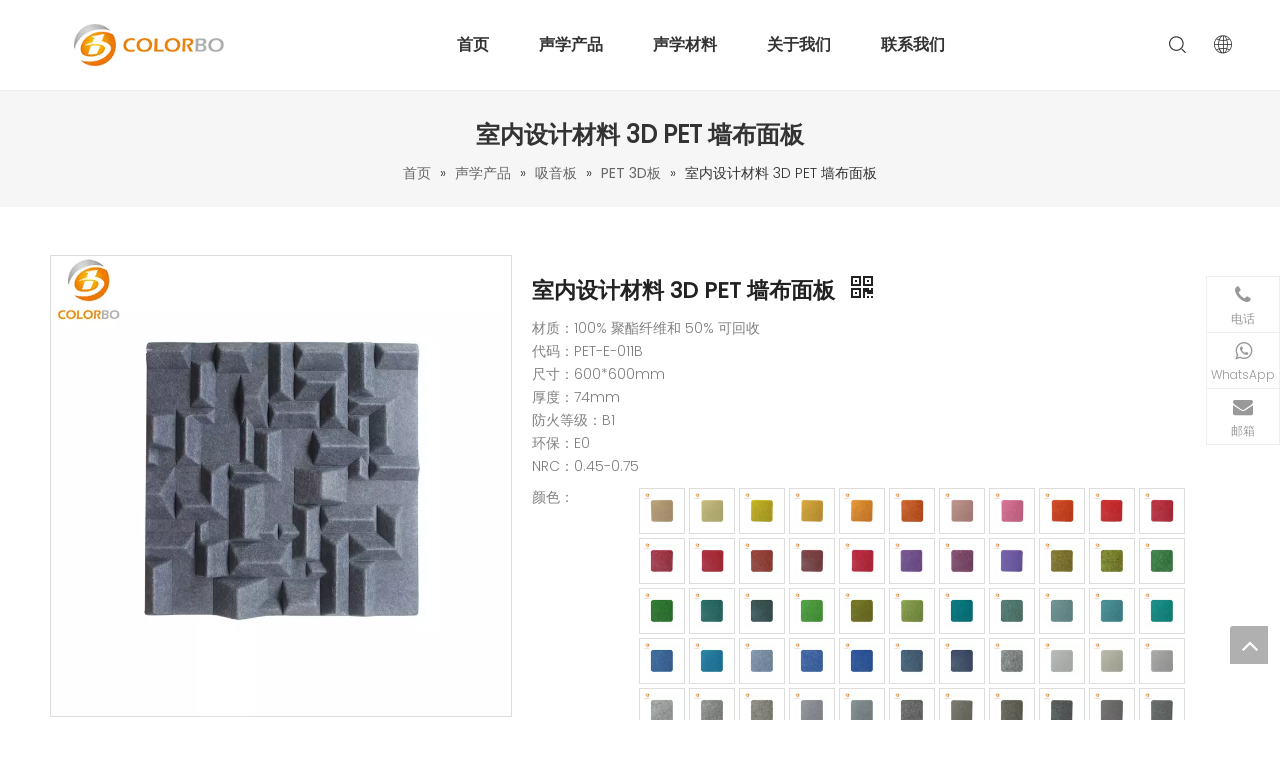

--- FILE ---
content_type: text/html;charset=utf-8
request_url: https://cn.colorbo.com/pd45442200.html
body_size: 82236
content:
<!DOCTYPE html> <html lang="zh" prefix="og: http://ogp.me/ns#" style="height: auto;"> <head> <script>document.write=function(e){documentWrite(document.currentScript,e)};function documentWrite(documenturrentScript,e){var i=document.createElement("span");i.innerHTML=e;var o=i.querySelectorAll("script");if(o.length)o.forEach(function(t){if(t.src&&t.src!=""){var script=document.createElement("script");script.src=t.src;document.body.appendChild(script)}});document.body.appendChild(i)}
window.onloadHack=function(func){if(!!!func||typeof func!=="function")return;if(document.readyState==="complete")func();else if(window.addEventListener)window.addEventListener("load",func,false);else if(window.attachEvent)window.attachEvent("onload",func,false)};</script> <title></title> <meta name="keywords" content=""/> <meta name="description" content=""/> <link data-type="dns-prefetch" data-domain="jnrorwxhnkmnli5p-static.micyjz.com" rel="dns-prefetch" href="//jnrorwxhnkmnli5p-static.micyjz.com"> <link data-type="dns-prefetch" data-domain="ilrorwxhnkmnli5p-static.micyjz.com" rel="dns-prefetch" href="//ilrorwxhnkmnli5p-static.micyjz.com"> <link data-type="dns-prefetch" data-domain="rkrorwxhnkmnli5p-static.micyjz.com" rel="dns-prefetch" href="//rkrorwxhnkmnli5p-static.micyjz.com"> <link rel="canonical" href="https://cn.colorbo.com/pd45442200.html"/> <meta name="applicable-device" content="pc,mobile"/> <meta http-equiv="Cache-Control" content="no-transform"/> <meta http-equiv="X-UA-Compatible" content="IE=edge"/> <meta name="renderer" content="webkit"/> <meta http-equiv="Content-Type" content="text/html; charset=utf-8"/> <meta name="viewport" content="width=device-width, initial-scale=1, user-scalable=no"/> <link rel="icon" href="//ilrorwxhnkmnli5p-static.micyjz.com/cloud/liBplKorlpSRmirikpnjiq/bitbug_favicon.ico"> <style data-inline="true" data-type="inlineHeadStyle">.sitewidget-pictureNew .sitewidget-bd .picture-wrap{line-height:0}.sitewidget-pictureNew img{vertical-align:middle}.sitewidget-pictureNew .mobile-imgBox img{position:relative;max-width:100%}.onlineservice-fixed-translate .onlineservice-fixed-blocks-list{background-color:transparent}.sitewidget-onlineService.onlineservice-fixed-translate .onlineservice-fixed-blocks-list .onlineservice-fixed-blocks-items{width:auto;min-width:64px;height:auto;position:relative}.sitewidget-onlineService.onlineservice-fixed-translate .onlineservice-fixed-blocks-list .onlineservice-fixed-blocks-items>a{display:block;width:100%;height:100%;text-align:center;background-color:#fff;color:#999;border:1px solid #eee;box-sizing:border-box;border-bottom:0}.sitewidget-onlineService.onlineservice-fixed-translate .onlineservice-fixed-blocks-list .onlineservice-fixed-blocks-items>a i.fa{background:0;line-height:20px;font-size:20px;width:20px;height:20px;display:block;margin:0 auto;padding:8px 0 4px}.sitewidget-onlineService.onlineservice-fixed-translate .onlineservice-fixed-blocks-list .onlineservice-fixed-blocks-items>a.onlineService_t_icon i{background-position:0 -56px}.sitewidget-onlineService.onlineservice-fixed-translate .onlineservice-fixed-blocks-list .onlineservice-fixed-blocks-items>a .terminal{display:block;width:0;height:1px}.sitewidget-onlineService.onlineservice-fixed-translate .onlineservice-fixed-blocks-list .onlineservice-fixed-blocks-items>a .word{display:block;margin:0;font-size:12px;text-align:center;line-height:18px;padding:0 4px 4px}.sitewidget-onlineService.onlineservice-fixed-translate .onlineservice-fixed-blocks-list .onlineservice-fixed-blocks-tips{padding:5px 8px;background-color:#fff;border:1px solid #ccc;border-radius:4px;position:absolute;right:78px;top:6px;-webkit-transform:rotateX(90deg);transform:rotateX(90deg);-webkit-transition:all .4s;transition:all .4s;z-index:-1}.sitewidget-onlineService.onlineservice-fixed-translate .onlineservice-fixed-blocks-list .onlineservice-fixed-blocks-tips>li{width:auto;height:auto}.sitewidget-onlineService.onlineservice-fixed-translate .onlineservice-fixed-blocks-list .onlineservice-fixed-blocks-tips>li a{display:block;min-width:30px;min-height:22px;text-align:center;line-height:22px;color:#666;font-size:14px}.sitewidget-onlineService.onlineservice-fixed-translate .onlineservice-fixed-blocks-list .onlineservice-fixed-blocks-tips:after{content:"";display:inline-block;width:10px;height:10px;border:1px solid #ccc;border-color:transparent #ccc #ccc transparent;-webkit-transform:rotate(-45deg);transform:rotate(-45deg);position:absolute;right:-6px;top:10px;background-color:#fff}.sitewidget-onlineService.onlineservice-fixed-translate .onlineservice-fixed-blocks-list .onlineservice-fixed-blocks-items:last-child>a{border-bottom:1px solid #eee}.order-plus,.order-minus{margin-top:-3px;background:#fff;border:1px solid #ccc;border-radius:1px;height:1.8em;font-size:14px !important;padding:0 12px;color:#333;cursor:pointer;line-height:1.8em;display:inline-block;text-align:center;vertical-align:middle;outline:0;text-decoration:none}.order-minus{background:url([data-uri]) no-repeat center !important}.order-quan-input{width:40px;line-height:1.8em;height:1.8em;outline:0;border:1px solid #ccc;text-align:center;font-size:14px}.order-plus{background:url([data-uri]) no-repeat center !important}[data-type="rows"][data-level="rows"]{display:flex}.proddetail-bigpic{float:left;position:relative;z-index:1}.proddetail-pic460 .proddetail-bigpic{width:462px}.proddetail-picshow{position:relative;border:1px solid #ddd}.proddetail-wrap .video_play_icon{cursor:pointer;position:absolute;left:10px;bottom:10px;width:50px;height:50px;z-index:105;background:#f0f1f2 0px -2px no-repeat}.sitewidget-proddetail .proddetail-wrap[hasprodvideo="false"] .video_play_icon{display:none !important}.proddetail-pic460 .proddetail-picshow .proddetail-showinner{width:460px;min-height:80px}.proddetail-showinner td{text-align:center;vertical-align:middle;width:100%;height:100%;background-color:#fff}.proddetail-bigpic .easyzoom{display:block}.proddetail-showinner img{display:block;margin:0 auto}.proddetail-bigpic .easyzoom .jqzoom .jqzoomw460{max-width:460px}.pro_pic_small{position:relative}.prodetail-video-box{position:relative}.thumblist-scroll-btns{margin-top:10px}.sitewidget-proddetail .prodd-color-bg .thumblist-scroll-btns,.sitewidget-proddetail .prodd-color-otl .thumblist-scroll-btns{margin-top:10px}.thumblist-scroll{position:relative;overflow:hidden;margin:0 auto}.proddetail-pic460 .thumblist-scroll{width:460px}.thumblist-scroll #thumblist{width:999em}.thumblist-scroll #thumblist li{float:left;padding:0 2px}.thumblist-scroll #thumblist li:first-child{padding-left:0}.thumblist-scroll #thumblist li:last-child{padding-right:0}.thumblist-scroll #thumblist li a{display:table;height:60px;border:1px solid #CCC;outline:0}.thumblist-scroll #thumblist li .maplargepic460{height:70px}.thumblist-scroll #thumblist li a.zoomThumbActive{border:2px solid #dd4a4b}.sitewidget-proddetail .prodd-color-bg .thumblist-scroll #thumblist li a,.sitewidget-proddetail .prodd-color-otl .thumblist-scroll #thumblist li a{margin-top:6px}.sitewidget-proddetail .prodd-color-otl .thumblist-scroll #thumblist li a.zoomThumbActive{border:2px solid #c40000;position:relative}.thumblist-scroll #thumblist li a span{display:table-cell;vertical-align:middle;text-align:center;line-height:1em;font-size:0}#thumblist .maplargepic460 img{width:70px;height:auto;max-height:70px;object-fit:contain}.sitewidget-proddetail .prodd-color-bg .thumblist-scroll #thumblist li a.zoomThumbActive:after,.sitewidget-proddetail .prodd-color-otl .thumblist-scroll #thumblist li a.zoomThumbActive:after{content:' ';width:11px;height:6px;position:absolute;top:-6px;left:50%;margin-left:-3px;background:url([data-uri]) no-repeat}.sitewidget-proddetail .prodd-color-otl .thumblist-scroll #thumblist li a.zoomThumbActive:after{background-position:-170px -10px}.prodlist-pro-shareit{margin-top:10px;margin-bottom:10px}.prodlist-pro-shareit .prodlist-pro-shareiten,.prodlist-pro-shareit .prodlist-pro-shareitcn{margin-right:2px}.sitewidget-proddetail .prodlist-pro-shareit .prodlist-pro-shareitcn{line-height:28px}.proddetail-description{width:100%;float:right}.proddetail-pic460 .proddetail-description{margin-left:-462px}.proddetail-pic460 .description-inner{padding-left:472px}.pro-this-description{padding:10px 10px 20px}.this-description-name{font-size:18px;font-weight:normal;line-height:1.5em;margin-bottom:5px}.sitewidget-proddetail .fa-qrcode{cursor:pointer;margin-left:10px;font-size:28px}.pro-this-prodBrief{margin-bottom:5px;line-height:1.4em;word-break:break-word}.sitewidget-proddetail .pro-this-prodBrief,.sitewidget-proddetail .proddetail-style-slider-brief{cursor:text}.this-description-table,.detial-cont-divsions.detial-cont-itemspecifics{width:100%}.sitewidget-proddetail .this-description-table{word-break:break-all}.this-description-table th,.detial-cont-divsions.detial-cont-itemspecifics th{padding:3px 0;min-width:105px;max-width:40%;vertical-align:inherit}.this-description-table .skuParams>th{vertical-align:top}.this-description-table td{text-align:left;padding:3px 0;vertical-align:baseline}.this-description-table .skuParams .description-btn-wrap{padding-bottom:10px}.this-description-table .skuParams .description-btn-wrap .alfProdDataildad{border-color:#ddd !important}.this-description-table .skuParams .description-btn-wrap .alfProdDataildad{border-color:#ddd !important}.sitewidget-proddetail .sitewidget-bd .description-choose-btns{display:inline-block;position:relative;margin:4px 0;padding:4px 8px;border:1px solid #ddd;background-color:#fff;color:#333;text-decoration:none;outline:0;margin-right:3px\0}.sitewidget-proddetail .sitewidget-bd .description-choose-btns.choose-btn-procolor{float:left;margin-right:6px;padding:1px;height:36px;min-width:36px;text-align:center;line-height:36px;overflow:hidden}.this-description-table .skuParams .description-btn-wrap .alfProdDataildad a{margin:0 !important;border-color:transparent;color:#888}.sitewidget-proddetail .sitewidget-bd .description-choose-btns.choose-btn-procolor span{line-height:36px;padding:0 5px}.sitewidget-proddetail .sitewidget-bd .description-btn-wrap .description-choose-btns.img-tag span{display:none}.prdetail-main-default.proddetail-wrap .order-shop-container{display:flex;align-items:center}.prdetail-main-default.proddetail-wrap .order-shop-container .order-minus{margin-right:3px;margin-top:0}.prdetail-main-default.proddetail-wrap .order-shop-container .order-plus{margin-left:3px;margin-top:0}.sitewidget-proddetail .this-description-table .stock,.sitewidget-proddetail .this-description-table .prodOrderQuantity{font-size:12px;color:#989898}.pro-detail-inquirewrap{margin-top:20px}.pro-detail-inquirewrap .pro-detail-inquirebtn{line-height:16px;padding:8px 20px;margin-right:10px;margin-bottom:10px;font-size:16px;color:#fff;background-color:#e64545;border-radius:3px}.pro-detail-inquirewrap a[class^="pro-detail-"]{display:inline-block;text-decoration:none}.prodd-color-bg .this-description-table .pro-detail-inquirewrap a.pro-detail-btn,.prodd-color-otl .this-description-table .pro-detail-inquirewrap a.pro-detail-btn,.prodd-color-bg .pdfDownLoad{padding:0 30px;line-height:40px;height:40px;color:#fff;font-size:16px;border-radius:0;border:0;width:auto;text-decoration:none;background:0}.prodd-color-otl .this-description-table .pro-detail-inquirewrap a.pro-detail-inquirebtn,.prodd-color-otl .this-description-table .pro-detail-inquirewrap a.pro-detail-orderbtn{line-height:38px;height:38px}.this-description-table .pro-detail-inquirewrap.prodd-btn-otl-colorful a.pro-detail-inquirebtn,.this-description-table .pro-detail-inquirewrap.prodd-btn-otl-colorful a.pro-detail-orderbtn,.prodd-btn-otl-colorful .pdfDownLoad{background-color:#fff;border:1px solid #ec7331;color:#ec7331;height:40px;line-height:40px;letter-spacing:normal;border-radius:45px;text-align:center;padding:0;display:block;background:0;max-width:280px;width:100%;min-width:130px;margin-top:10px}.pro-detail-inquirewrap .pro-detail-basket{line-height:16px;color:#353535;padding:10px 0 7px 23px;font-size:12px;outline:0;background:url([data-uri]) no-repeat left center}.prodd-color-bg .this-description-table .pro-detail-inquirewrap a.pro-detail-basket,.prodd-color-bg .this-description-table .pro-detail-inquirewrap a.pro-detail-cart,.prodd-color-otl .this-description-table .pro-detail-inquirewrap a.pro-detail-basket,.prodd-color-otl .this-description-table .pro-detail-inquirewrap a.pro-detail-cart{padding-left:60px;background:url([data-uri]) no-repeat 30px 0}.this-description-table .pro-detail-inquirewrap.prodd-btn-otl-colorful a.pro-detail-basket,.this-description-table .pro-detail-inquirewrap.prodd-btn-otl-colorful a.pro-detail-cart{background-color:#fff;border:1px solid #ec7331;color:#ec7331;height:40px;line-height:40px;letter-spacing:normal;border-radius:45px;margin-top:10px;margin-right:10px;text-align:center;display:block;background:0;max-width:280px;padding:0;width:100%;min-width:130px}.prowishBtn{font-size:15px;line-height:30px;margin-top:10px;cursor:pointer;clear:both}.detial-wrap-head{position:relative;border-style:solid;border-color:#dfdfdf;border-width:1px 0 0}.detial-cont-itemspecifics>ul.pro-itemspecifics-list{padding:15px}.sitewidget-proddetail .detial-cont-divsions .detial-scrollLabel-wrap{padding-bottom:18px;border:1px solid #dfdfdf;background-color:#fff}.sitewidget-proddetail .detial-cont-divsions .detial-scroll-label{margin:0 10px;padding-bottom:8px;border-bottom:1px dashed #d4d4d4}.sitewidget-proddetail .detial-cont-divsions .detial-scroll-label li{float:left;text-align:center;position:relative}.sitewidget-proddetail .detial-cont-divsions .detial-scroll-label5 li{width:20%}.sitewidget-proddetail .detial-cont-divsions .detial-scroll-label a{display:block;line-height:26px;width:100%;text-align:center;overflow:hidden;white-space:nowrap;text-overflow:ellipsis}.sitewidget-proddetail .detial-cont-divsions .detial-scroll-label .on a,.sitewidget-proddetail .detial-cont-divsions .detial-scroll-label a:hover{color:#0089f5}.sitewidget-proddetail .detial-cont-divsions .detial-scroll-label a i{position:absolute;margin-left:-5px;bottom:-13px;left:50%;width:9px;height:9px;background-color:#b2b2b2;border-radius:5px}.sitewidget-proddetail .detial-cont-divsions .detial-scroll-label .on a i,.sitewidget-proddetail .detial-cont-divsions .detial-scroll-label a:hover i{background:url([data-uri]) top center no-repeat;margin-left:-7px;bottom:-18px;width:14px;height:16px}.sitewidget-proddetail .detial-cont-notabscont{margin-bottom:20px;padding-top:10px}.sitewidget-proddetail .detial-cont-notabscont .prodDescriptContWrap{border:1px solid #ddd;border-top:0}.sitewidget-proddetail .detial-cont-notabscont .prodDescriptContWrap:first-child{border-top:1px solid #ddd}.sitewidget-proddetail .detial-cont-notabscont .prodDescript{font-size:18px;font-weight:bold;border-bottom:1px solid #ddd;background:#f1f1f1;padding:8px 15px}.sitewidget-proddetail .detial-cont-notabscont .prodDescriptCont{padding:10px 15px}.detial-cont-prodescription .prodDetail-editor-container img{max-width:100%;height:auto !important;vertical-align:top}.keyword_list{border-top:1px solid #ddd;padding-top:15px;margin-top:15px;border-color:rgba(165,165,165,0.7)}.keyword_list a{color:#666;padding:0 12px;margin:0 10px 10px 0;float:left;border:1px solid #ddd;border-radius:50px;border-color:rgba(165,165,165,0.7)}.keyword_list a:last-child{margin-right:0}.proddetail-zoomin-picwrap{position:absolute;bottom:-9999px;left:-9999px;height:0;width:0;overflow:hidden;opacity:0;visibility:hidden}.proddetail-zoomin-picwrap img{height:1px;width:1px;opacity:0;visibility:hidden}.QX-11226339 .textBoxA{max-height:50px !important}.prodlist-pro-shareit .sharethis-inline-share-buttons{text-align:left !important}.labelclass{position:relative;overflow:hidden}.prodDetail-ttl{display:none;flex-direction:column;align-items:center;justify-content:center;left:-25px;width:95px;min-height:30px;transform:translateX(30%) rotate(315deg) translateZ(1px);transform-origin:left top;box-shadow:0 -100px 0 100px red;color:#fff;position:absolute;top:70px;text-align:center;font-size:14px;font-weight:700;line-height:1.2;z-index:1;background-color:red;word-break:break-word}.prodDetail-ttr{display:none;flex-direction:column;align-items:center;justify-content:center;right:0;width:95px;min-height:30px;padding-bottom:5px;transform:translateX(30%) rotate(45deg) translateZ(1px);transform-origin:left top;box-shadow:0 -100px 0 100px red;color:#fff;position:absolute;top:0;text-align:center;font-size:14px;font-weight:700;line-height:1.2;z-index:1;background-color:red;word-break:break-word}.prodDetail-tt{height:26px;position:absolute;z-index:2;display:none}.prodDetail-0-tt{top:0;left:0}.prodDetail-itl{position:absolute;display:none;z-index:2}.prodDetail-0-itl{top:0;left:0}.prodDetail-itr{position:absolute;display:none;z-index:2}.prodDetail-0-itr{top:0;right:0}.prodDetail-ir{position:absolute;display:none;z-index:3}.prodDetail-0-ir{top:10px;right:0}.prodDetail-tts{white-space:nowrap;width:73px;padding:0 5px;background-color:#000;color:#fff;text-align:center;display:none;font-size:14px;font-weight:normal;line-height:1.5em;margin-bottom:-3px}.QX-11226339 .nav01{border-bottom:solid 0 #c9c9c9}.fa{display:inline-block;font:normal normal normal 14px/1 FontAwesome;font-size:inherit;text-rendering:auto;-webkit-font-smoothing:antialiased;-moz-osx-font-smoothing:grayscale;font-family:FontAwesome !important}.easyzoom{position:relative;display:inline-block;*display:inline;*zoom:1}.easyzoom img{vertical-align:bottom}body,.backstage-frontendpreview{background-position:top center;background-repeat:repeat;background-attachment:scroll}#siteblocks-setting-wrap-ZNpMUtguCsfE .siteblocks-container{padding-top:10px;padding-bottom:10px}.backstage-stwidgets-settingwrap,.siteblocks-container :not(.edit-normal){font-family:Poppins}.sitewidget-bd{font-family:Poppins;font-size:14px;color:#666;font-weight:300;letter-spacing:0;line-height:1.7em;text-align:left}.sitewidget-bd{background-position:left top;background-repeat:repeat;background-attachment:scroll}#outerContainer_1425366641184{background-color:#f6f6f6;border-left:0 solid #000;border-right:0 solid #000;border-top:0 solid #000;border-bottom:0 solid #000;border-top-right-radius:0;border-top-left-radius:0;border-bottom-right-radius:0;border-bottom-left-radius:0;margin-top:0;margin-bottom:0;padding-top:0;padding-bottom:0;box-shadow:0}.sitewidget-position-20150126161948{background-color:#f6f6f6;border-left:0 solid #000;border-right:0 solid #000;border-top:1px solid #eee;border-bottom:0 solid #000;border-top-right-radius:0;border-top-left-radius:0;border-bottom-right-radius:0;border-bottom-left-radius:0;margin-top:0;margin-right:0;margin-bottom:0;margin-left:0;padding-top:20px;padding-right:0;padding-bottom:20px;padding-left:0;box-shadow:0}.sitewidget-position-20150126161948 .sitewidget-bd{border-left:0 solid #545454;border-right:0 solid #545454;border-top:0 solid #545454;border-bottom:0 solid #545454;border-top-right-radius:0;border-top-left-radius:0;border-bottom-right-radius:0;border-bottom-left-radius:0;margin-top:0;margin-right:0;margin-bottom:0;margin-left:0;padding-top:0;padding-right:0;padding-bottom:0;padding-left:0}.sitewidget-position-20150126161948 .sitewidget-bd{font-size:14px;color:#333;font-weight:0}.sitewidget-position-20150126161948 .sitewidget-bd *,.sitewidget-position-20150126161948 .sitewidget-bd{letter-spacing:0;line-height:2em;text-align:center}div[class^='sitewidget-'] a{font-family:Poppins;font-size:14px;color:#666;font-weight:300;letter-spacing:0;line-height:1.7em;text-align:left}.sitewidget-position-20150126161948 .sitewidget-bd a{font-size:14px;color:#666;font-weight:400;letter-spacing:0;line-height:2em;text-align:center}.sitewidget-prodDetail-20141127140104{border-left:0 solid #000;border-right:0 solid #ddd;border-top:0 solid #000;border-bottom:0 solid #000;border-top-right-radius:0;border-top-left-radius:0;border-bottom-right-radius:0;border-bottom-left-radius:0;margin-top:0;margin-right:0;margin-bottom:0;margin-left:0;padding-top:0;padding-right:20px;padding-bottom:0;padding-left:0;box-shadow:0}.sitewidget-prodDetail-20141127140104 .sitewidget-bd{border-left:0 solid #545454;border-right:0 solid #545454;border-top:0 solid #545454;border-bottom:0 solid #545454;border-top-right-radius:0;border-top-left-radius:0;border-bottom-right-radius:0;border-bottom-left-radius:0;margin-top:0;margin-right:0;margin-bottom:0;margin-left:0;padding-top:0;padding-right:0;padding-bottom:0;padding-left:0}.sitewidget-prodDetail-20141127140104 .sitewidget-bd{font-family:Poppins;font-size:14px;color:gray;font-weight:300}.sitewidget-prodDetail-20141127140104 .sitewidget-bd *,.sitewidget-prodDetail-20141127140104 .sitewidget-bd{letter-spacing:0;line-height:1.7em;text-align:left}.gbColor0,a.gbColor0{color:#f18e1a !important}.gbBdColor0,a.gbBdColor0{border-color:#f18e1a !important}.sitewidget-prodDetail-20141127140104 .sitewidget-bd h1.this-description-name{font-size:22px;line-height:24px;letter-spacing:0;text-align:left;color:#222;font-weight:bold}.sitewidget-prodDetail-20141127140104 .this-description-table .pro-detail-inquirewrap.prodd-btn-otl-colorful a.pro-detail-inquirebtn,.sitewidget-prodDetail-20141127140104 .this-description-table .pro-detail-inquirewrap.prodd-btn-otl-colorful a.pro-detail-orderbtn{border:1px solid #f18e1a;color:#f18e1a}.sitewidget-prodDetail-20141127140104 .this-description-table .pro-detail-inquirewrap.prodd-btn-otl-colorful a.pro-detail-inquirebtn i,.sitewidget-prodDetail-20141127140104 .this-description-table .pro-detail-inquirewrap.prodd-btn-otl-colorful a.pro-detail-orderbtn i{margin-left:5px}.sitewidget-prodDetail-20141127140104 .this-description-table .pro-detail-inquirewrap.prodd-btn-otl-colorful a.pro-detail-basket,.sitewidget-prodDetail-20141127140104 .this-description-table .pro-detail-inquirewrap.prodd-btn-otl-colorful a.pro-detail-cart{border:1px solid #f18e1a;color:#f18e1a}.sitewidget-prodDetail-20141127140104 .this-description-table .pro-detail-inquirewrap.prodd-btn-otl-colorful a.pro-detail-basket i,.sitewidget-prodDetail-20141127140104 .this-description-table .pro-detail-inquirewrap.prodd-btn-otl-colorful a.pro-detail-cart i{margin-left:5px}.sitewidget-relatedProducts-20210903155413{border-left:0 solid #000;border-right:0 solid #000;border-top:0 solid #000;border-bottom:0 solid #000;border-top-right-radius:0;border-top-left-radius:0;border-bottom-right-radius:0;border-bottom-left-radius:0;margin-top:24px;margin-right:0;margin-bottom:0;margin-left:0;padding-top:0;padding-right:0;padding-bottom:0;padding-left:0;box-shadow:0}.sitewidget-hd{background-position:left top;background-repeat:repeat;background-attachment:scroll}.sitewidget-relatedProducts-20210903155413 .sitewidget-hd{display:block;border-left:0 solid #000;border-right:0 solid #000;border-top:0 solid #000;border-bottom:0 solid #000;border-top-right-radius:0;border-top-left-radius:0;border-bottom-right-radius:0;border-bottom-left-radius:0;margin-top:0;margin-right:0;margin-bottom:0;margin-left:0;padding-top:0;padding-right:0;padding-bottom:0;padding-left:0}.sitewidget-hd>h2,.sitewidget-hd>h1{font-family:Poppins;font-size:36px;color:#222;font-weight:400;letter-spacing:0;line-height:1.7em;text-align:left}.sitewidget-relatedProducts-20210903155413 .sitewidget-hd>h2{font-size:26px;color:#222;font-weight:700;letter-spacing:0;line-height:1.7em;text-align:center}.sitewidget-relatedProducts-20210903155413 .sitewidget-bd{border-left:0 solid #666;border-right:0 solid #666;border-top:0 solid #666;border-bottom:0 solid #666;border-top-right-radius:0;border-top-left-radius:0;border-bottom-right-radius:0;border-bottom-left-radius:0;margin-top:0;margin-right:0;margin-bottom:0;margin-left:0;padding-top:0;padding-right:0;padding-bottom:0;padding-left:0}.sitewidget-relatedProducts .sitewidget-relatedProducts-hasBtns{padding:0 35px}#outerContainer_1630912766022{background:#f0f1f2 no-repeat scroll center bottom;background-size:cover;background-color:#f6f6f6;border-left:0 solid #000;border-right:0 solid #000;border-top:0 solid #000;border-bottom:0 solid #000;border-top-right-radius:0;border-top-left-radius:0;border-bottom-right-radius:0;border-bottom-left-radius:0;margin-top:0;margin-bottom:0;padding-top:0;padding-bottom:0;box-shadow:0}#outerContainer_1630912766022>.container{border-left:0 solid #000;border-right:0 solid #000;border-top:0 solid #000;border-bottom:0 solid #000;border-top-right-radius:0;border-top-left-radius:0;border-bottom-right-radius:0;border-bottom-left-radius:0;margin-top:0;margin-bottom:0;padding-top:0;padding-bottom:0}.sitewidget-text-20210906153216{border-left:0 solid #000;border-right:0 solid #000;border-top:0 solid #000;border-bottom:0 solid #000;border-top-right-radius:0;border-top-left-radius:0;border-bottom-right-radius:0;border-bottom-left-radius:0;margin-top:16px;margin-right:48px;margin-bottom:0;margin-left:0;padding-top:0;padding-right:0;padding-bottom:0;padding-left:0;box-shadow:0}.sitewidget-text-20210906153216 .sitewidget-bd{border-left:0 solid #666;border-right:0 solid #666;border-top:0 solid #666;border-bottom:0 solid #666;border-top-right-radius:0;border-top-left-radius:0;border-bottom-right-radius:0;border-bottom-left-radius:0;margin-top:0;margin-right:0;margin-bottom:0;margin-left:0;padding-top:0;padding-right:0;padding-bottom:0;padding-left:0}.sitewidget-text-20210906153216 .sitewidget-bd{font-size:13px;color:#999;font-weight:400}.sitewidget-text-20210906153216 .sitewidget-bd *,.sitewidget-text-20210906153216 .sitewidget-bd{letter-spacing:0;line-height:1.7em;text-align:left}.sitewidget-quickNav-20210906151921{border-left:0 solid #000;border-right:0 solid #000;border-top:0 solid #000;border-bottom:0 solid #000;border-top-right-radius:0;border-top-left-radius:0;border-bottom-right-radius:0;border-bottom-left-radius:0;margin-top:0;margin-right:0;margin-bottom:0;margin-left:0;padding-top:0;padding-right:0;padding-bottom:0;padding-left:0;box-shadow:0}.sitewidget-quickNav-20210906151921 .sitewidget-hd{display:block;border-left:0 solid #000;border-right:0 solid #000;border-top:0 solid #000;border-bottom:0 solid #000;border-top-right-radius:0;border-top-left-radius:0;border-bottom-right-radius:0;border-bottom-left-radius:0;margin-top:0;margin-right:0;margin-bottom:0;margin-left:0;padding-top:0;padding-right:0;padding-bottom:0;padding-left:0}.sitewidget-quickNav-20210906151921 .sitewidget-hd>h2{font-size:16px;color:#222;font-weight:400;letter-spacing:0;line-height:1.7em;text-align:left}.sitewidget-quickNav-20210906151921 .sitewidget-bd{border-left:0 solid #666;border-right:0 solid #666;border-top:0 solid #666;border-bottom:0 solid #666;border-top-right-radius:0;border-top-left-radius:0;border-bottom-right-radius:0;border-bottom-left-radius:0;margin-top:10px;margin-right:0;margin-bottom:0;margin-left:0;padding-top:0;padding-right:0;padding-bottom:0;padding-left:0}.sitewidget-quickNav-20210906151921 .sitewidget-bd a{font-size:13px;color:#999;font-weight:400;letter-spacing:0;line-height:1.9em;text-align:left}.sitewidget-quickNav-20210906152038{border-left:0 solid #000;border-right:0 solid #000;border-top:0 solid #000;border-bottom:0 solid #000;border-top-right-radius:0;border-top-left-radius:0;border-bottom-right-radius:0;border-bottom-left-radius:0;margin-top:0;margin-right:0;margin-bottom:0;margin-left:0;padding-top:0;padding-right:0;padding-bottom:0;padding-left:0;box-shadow:0}.sitewidget-quickNav-20210906152038 .sitewidget-hd{display:block;border-left:0 solid #000;border-right:0 solid #000;border-top:0 solid #000;border-bottom:0 solid #000;border-top-right-radius:0;border-top-left-radius:0;border-bottom-right-radius:0;border-bottom-left-radius:0;margin-top:0;margin-right:0;margin-bottom:0;margin-left:0;padding-top:0;padding-right:0;padding-bottom:0;padding-left:0}.sitewidget-quickNav-20210906152038 .sitewidget-hd>h2{font-size:16px;color:#222;font-weight:400;letter-spacing:0;line-height:1.7em;text-align:left}.sitewidget-quickNav-20210906152038 .sitewidget-bd{border-left:0 solid #666;border-right:0 solid #666;border-top:0 solid #666;border-bottom:0 solid #666;border-top-right-radius:0;border-top-left-radius:0;border-bottom-right-radius:0;border-bottom-left-radius:0;margin-top:10px;margin-right:0;margin-bottom:0;margin-left:0;padding-top:0;padding-right:0;padding-bottom:0;padding-left:0}.sitewidget-quickNav-20210906152038 .sitewidget-bd a{font-size:13px;color:#999;font-weight:400;letter-spacing:0;line-height:1.9em;text-align:left}.sitewidget-graphicNew-20210906152721{border-left:0 solid #000;border-right:0 solid #000;border-top:0 solid #000;border-bottom:0 solid #000;border-top-right-radius:0;border-top-left-radius:0;border-bottom-right-radius:0;border-bottom-left-radius:0;margin-top:0;margin-right:0;margin-bottom:0;margin-left:0;padding-top:0;padding-right:0;padding-bottom:0;padding-left:0;box-shadow:0}.sitewidget-graphicNew-20210906152721 .sitewidget-hd{display:block;border-left:0 solid #000;border-right:0 solid #000;border-top:0 solid #000;border-bottom:0 solid #000;border-top-right-radius:0;border-top-left-radius:0;border-bottom-right-radius:0;border-bottom-left-radius:0;margin-top:0;margin-right:0;margin-bottom:0;margin-left:0;padding-top:0;padding-right:0;padding-bottom:0;padding-left:0}.sitewidget-graphicNew-20210906152721 .sitewidget-hd>h2{font-size:16px;color:#222;font-weight:400;letter-spacing:0;line-height:1.7em;text-align:left}.sitewidget-graphicNew-20210906152721 .sitewidget-bd{border-left:0 solid #666;border-right:0 solid #666;border-top:0 solid #666;border-bottom:0 solid #666;border-top-right-radius:0;border-top-left-radius:0;border-bottom-right-radius:0;border-bottom-left-radius:0;margin-top:10px;margin-right:0;margin-bottom:0;margin-left:0;padding-top:0;padding-right:0;padding-bottom:0;padding-left:0}.sitewidget-graphicNew-20210906152721 .sitewidget-bd{font-size:13px;color:#999;font-weight:400}.sitewidget-graphicNew-20210906152721 .sitewidget-bd *,.sitewidget-graphicNew-20210906152721 .sitewidget-bd{letter-spacing:0;line-height:1.9em;text-align:left}.sitewidget-follow-20210906154432{border-left:0 solid #000;border-right:0 solid #000;border-top:0 solid #000;border-bottom:0 solid #000;border-top-right-radius:0;border-top-left-radius:0;border-bottom-right-radius:0;border-bottom-left-radius:0;margin-top:10px;margin-right:0;margin-bottom:0;margin-left:0;padding-top:0;padding-right:0;padding-bottom:0;padding-left:0;box-shadow:0}.sitewidget-follow-20210906154432 .sitewidget-bd{border-left:0 solid #666;border-right:0 solid #666;border-top:0 solid #666;border-bottom:0 solid #666;border-top-right-radius:0;border-top-left-radius:0;border-bottom-right-radius:0;border-bottom-left-radius:0;margin-top:0;margin-right:0;margin-bottom:0;margin-left:0;padding-top:0;padding-right:0;padding-bottom:0;padding-left:0}.sitewidget-follow-20210906154432 .follow-a{margin:0 5px 0 0}.sitewidget-text-20210906154015{border-left:0 solid #000;border-right:0 solid #000;border-top:0 solid #000;border-bottom:0 solid #000;border-top-right-radius:0;border-top-left-radius:0;border-bottom-right-radius:0;border-bottom-left-radius:0;margin-top:0;margin-right:0;margin-bottom:0;margin-left:0;padding-top:8px;padding-right:0;padding-bottom:8px;padding-left:0;box-shadow:0}.sitewidget-text-20210906154015 .sitewidget-bd{border-left:0 solid #666;border-right:0 solid #666;border-top:0 solid #666;border-bottom:0 solid #666;border-top-right-radius:0;border-top-left-radius:0;border-bottom-right-radius:0;border-bottom-left-radius:0;margin-top:0;margin-right:0;margin-bottom:0;margin-left:0;padding-top:0;padding-right:0;padding-bottom:0;padding-left:0}.sitewidget-text-20210906154015 .sitewidget-bd{font-size:13px;color:#999;font-weight:400}.sitewidget-text-20210906154015 .sitewidget-bd *,.sitewidget-text-20210906154015 .sitewidget-bd{letter-spacing:0;line-height:1.7em;text-align:center}#colorbox,#cboxOverlay,#cboxWrapper{position:absolute;top:0;left:0;z-index:9999;overflow:hidden}#cboxOverlay{position:fixed;width:100%;height:100%}#cboxOverlay{background:#000}#colorbox,#cboxContent,#cboxLoadedContent{box-sizing:content-box;-moz-box-sizing:content-box;-webkit-box-sizing:content-box}#colorbox{outline:0}.pro_pic_big{display:block}.pro_pic_small{display:none}.sitewidget-proddetail .prodDetail-contain-0 .thumblist-scroll-btns{padding-top:10px;overflow:hidden;margin-top:0}.sitewidget-proddetail .prodDetail-contain-0 .thumblist-scroll #thumblist li{position:relative}.sitewidget-proddetail .prodDetail-contain-0 .thumblist-scroll #thumblist li a{position:relative}.sitewidget-proddetail .prodDetail-contain-0 .thumblist-scroll #thumblist li a:after{content:'';width:0 !important;height:0 !important;border-left:5px solid transparent;border-right:5px solid transparent;border-bottom:6px solid;border-bottom-color:inherit;background:none !important;top:-6px !important;left:50% !important;transform:translateX(-50%);position:absolute;margin-left:-3px}.block-icon{font-family:"block-icon" !important;font-size:16px;font-style:normal;-webkit-font-smoothing:antialiased;-moz-osx-font-smoothing:grayscale;line-height:1}.block-iconsousuo1:before{content:"\e687"}.block-iconyuyanlan:before{content:"\e686"}.social-icon-24{display:inline-block;width:25px;height:25px;vertical-align:middle}.social-icon-24.social-icon-linkedin{background:#f0f1f2 no-repeat 0 -128px #007fb1}.social-icon-24.social-icon-alone-greycolor.social-icon-linkedin{background:#f0f1f2 no-repeat 0 -128px}.social-icon-24.social-icon-facebook{background:#f0f1f2 no-repeat 0 0 #3b5998}.social-icon-24.social-icon-alone-greycolor.social-icon-facebook{background:#f0f1f2 no-repeat 0 0}.social-icon-24.social-icon-instagram{background:#f0f1f2 no-repeat 0 -960px #3f729b}.social-icon-24.social-icon-alone-greycolor.social-icon-instagram{background:#f0f1f2 no-repeat 0 -960px}.social-icon-24.social-icon-youtube{background:#f0f1f2 no-repeat 0 -320px #cd332d}.social-icon-24.social-icon-alone-greycolor.social-icon-youtube{background:#f0f1f2 no-repeat 0 -320px}.social-icon-24.social-icon-twitter{background:#f0f1f2 no-repeat 0 -256px #00aced}.social-icon-24.social-icon-alone-greycolor.social-icon-twitter{background:#f0f1f2 no-repeat 0 -256px}.sitewidget-position .sitewidget-bd{font-size:14px;line-height:2em}.container-opened .sitewidget-position .sitewidget-hd,.container-opened .sitewidget-position .sitewidget-bd{margin:0 auto;max-width:100%}.container-opened .sitewidget-position .sitewidget-hd,.container-opened .sitewidget-position .sitewidget-bd{width:960px}.container-opened .sitewidget-position .sitewidget-hd,.container-opened .sitewidget-position .sitewidget-bd{width:1180px}.sitewidget-position .web-crumbs-title strong{font-size:24px}.sitewidget-position .sitewidget-bd a,.sitewidget-position .sitewidget-bd .sitewidget-position-current{margin:0 5px}.QX-11226339{width:100%;height:70px;box-sizing:content-box}.QX-11226339 .nav01{z-index:50;max-width:1920px;border-bottom:solid 1px #c9c9c9;box-sizing:content-box;width:100%}.QX-11226339 .navWrapper{max-width:1180px;margin:auto;height:70px;display:flex;flex-wrap:nowrap;align-items:center;position:relative}.QX-11226339 .iconLeft{width:196px;height:50px}.QX-11226339 .iconBox,.QX-11226339 .backstage-componet,.QX-11226339 .backstage-componet-bd{width:100%;height:100%}.QX-11226339 .iconLeft .blocks-image{width:100%;height:100%;display:block}.QX-11226339 .iconLeft img{width:100%;height:100%;object-fit:contain}.QX-11226339 .navCenter{max-width:892px;height:100%;position:relative}.QX-11226339 .navCenter{width:892px}.QX-11226339 .button-prev{z-index:200;position:absolute;left:20px;top:50%;transform:translate(0,-50%);display:none;color:#2d2d2d;width:16px;height:70px;line-height:74px;text-align:left}.QX-11226339 .button-next{z-index:200;position:absolute;right:0;top:50%;transform:translate(0,-50%);display:none;color:#2d2d2d;width:16px;height:70px;line-height:74px;text-align:right}.QX-11226339 .navStyle{z-index:100;overflow:hidden;position:unset;width:calc(100% - 65px);margin-left:40px}.QX-11226339 .navBox{width:100%;display:flex;flex-wrap:nowrap;margin-right:50px;transition:transform .6s ease;justify-content:center}.QX-11226339 .navTile{white-space:nowrap;display:flex;align-items:center}.QX-11226339 .arrow{display:none}.QX-11226339 .navTile>a{padding:0 25px;color:#333;font-size:16px;height:71px;line-height:70px;font-weight:bold}.QX-11226339 .subWra{display:none;position:absolute;top:102%;left:0;z-index:500;visibility:hidden;opacity:0;transition:.2s;box-shadow:0 8px 8px -6px RGB(201,201,201,0.5);background:#fff}.QX-11226339 .searchRight{width:16px;margin-left:30px;height:100%;display:flex;flex-wrap:nowrap;align-items:center;position:relative;z-index:300}.QX-11226339 .search-wrap{width:16px;position:relative}.QX-11226339 .search-wrap>i{font-size:18px;color:#2d2d2d}.QX-11226339 .search-input{display:none;position:absolute;right:-2px;top:-4px;z-index:300}.QX-11226339 .language{width:16px;margin-left:30px;display:flex;align-items:center;position:relative}.QX-11226339 .imgStyle01{font-size:18px;color:#2d2d2d}.QX-11226339 .spanStyle{display:none}.QX-11226339 .imgStyle02{display:none}.QX-11226339 .langWra{position:absolute;top:30px;right:0;font-size:14px;background:#f7f7f7;padding:0 20px;z-index:400}.QX-11226339 .navMenu{display:none}.QX-11226339 .nav02{width:100%;max-width:1920px;position:absolute;top:1px;left:0}.QX-11226339 .navBoxA{width:100%;display:flex;flex-wrap:nowrap;position:relative}.QX-11226339 .navTileA{white-space:nowrap}.QX-11226339 .navTileA>a{display:none}.QX-11226339 .subWraA{position:absolute;top:70px;left:0;width:100%;box-shadow:0 8px 8px -6px RGB(201,201,201,0.5);background:#fff;visibility:hidden;opacity:0;transition:.2s;transform:translateX(-300px);z-index:500}.QX-11226339 .ulSubA{display:flex;flex-wrap:wrap;max-width:1180px;margin:auto}.QX-11226339 .liSubA{width:calc(16.5% - 20px);padding:0 10px;margin-top:30px;margin-bottom:30px;border-right:solid 1px #e8e8e8}.QX-11226339 .imgBoxA{width:100%;height:175px;cursor:pointer}.QX-11226339 .textBoxA{width:calc(100% - 20px);margin-top:30px;margin-left:20px;max-height:41px;overflow:hidden}.QX-11226339 .textBoxA>a{white-space:pre-wrap;word-break:break-word;display:-webkit-box;-webkit-box-orient:vertical;-webkit-line-clamp:2;overflow:hidden;font-size:16px;color:#333;text-overflow:clip;text-indent:-0.5em}.QX-11226339 .nav03-ulSubA{width:calc(100% - 20px);margin-left:20px}.QX-11226339 .nav03-liSubA{width:100%;display:flex;flex-wrap:nowrap;align-items:center;margin-top:20px}.QX-11226339 .circleBoxA{min-width:5px;min-height:5px;background:#c9c9c9;border-radius:50%}.QX-11226339 .nav03-imgBoxA{margin:0 7.5px;cursor:pointer}.QX-11226339 .nav03-liSubA a{display:block;color:#333;font-size:14px;white-space:nowrap;overflow:hidden;text-overflow:ellipsis;line-height:18px;max-width:calc(100% - 20px)}.QX-11226339 .liSubA:nth-of-type(6n+6){border-right:unset}.owl-carousel{display:none;position:relative;width:100%;-ms-touch-action:pan-y}body,div,dl,dt,dd,ul,ol,li,h1,h2,h3,h4,h5,h6,pre,code,form,fieldset,legend,input,textarea,p,blockquote,th,td,button,select{margin:0;padding:0}.frontend-body-canvas #backstage-headArea{position:relative;z-index:8}.siteblocks-setting-wrap .siteblocks-container{background-position:top center;background-repeat:no-repeat;background-size:cover}a{text-decoration:none}fieldset,img{border:0}ol,ul{list-style:none}.fix{clear:both;zoom:1}.fix:after{display:block;clear:both;height:0;overflow:hidden;visibility:hidden;content:"."}input,textarea,select{font-family:inherit;font-size:inherit;font-weight:inherit}input,textarea,select{*font-size:100%}.container{width:1200px;margin-right:auto;margin-left:auto}.container{width:980px;max-width:100%}.container{width:1200px;max-width:100%}.container:before,.container:after{content:" ";display:table}.row{zoom:1}.row:before,.row:after{content:" ";display:table}.col-xs-1,.col-sm-1,.col-md-1,.col-lg-1,.col-xs-2,.col-sm-2,.col-md-2,.col-lg-2,.col-xs-3,.col-sm-3,.col-md-3,.col-lg-3,.col-xs-4,.col-sm-4,.col-md-4,.col-lg-4,.col-xs-5,.col-sm-5,.col-md-5,.col-lg-5,.col-xs-6,.col-sm-6,.col-md-6,.col-lg-6,.col-xs-7,.col-sm-7,.col-md-7,.col-lg-7,.col-xs-8,.col-sm-8,.col-md-8,.col-lg-8,.col-xs-9,.col-sm-9,.col-md-9,.col-lg-9,.col-xs-10,.col-sm-10,.col-md-10,.col-lg-10,.col-xs-11,.col-sm-11,.col-md-11,.col-lg-11,.col-xs-12,.col-sm-12,.col-md-12,.col-lg-12{min-height:1px}.col-md-1,.col-md-2,.col-md-3,.col-md-4,.col-md-5,.col-md-6,.col-md-7,.col-md-8,.col-md-9,.col-md-10,.col-md-11,.col-md-12{float:left}.col-md-12{width:100%}.row>div[class^="col-"]{padding:10px 0}.row>div.col-md-12{padding:0}.row>div[class^="col-"]>div[id^="location_"]{margin:0 10px}.row>div.col-md-12>div[id^="location_"]{margin:0}.container .row>div.col-md-12>div[id^="location_"],.row .row>div.col-md-12>div[id^="location_"]{margin:0 10px}.row:after{clear:both}.container:after{clear:both}.frontend-body-canvas #backstage-bodyArea{position:relative;z-index:7}.sitewidget-placeholder .sitewidget-bd>div.resizee{min-height:10px}.hide{display:none}table{border-collapse:collapse;border-spacing:0}.fll{float:left}h1,h2,h3,h4,h5,h6{font-weight:normal}address,caption,cite,code,dfn,em,th,var{font-style:normal;font-weight:normal}caption,th{text-align:left}.sitewidget-hd{position:relative}.col-md-4{width:33.33333333333333%;*width:33.2%}.col-md-2{width:16.666666666666664%}.col-md-3{width:25%}.sitewidget-separator{min-height:3px}.sitewidget-separator .sitewidget-bd>div{margin:3px 0}a.sitewidget-backtop{position:fixed;bottom:56px;right:12px;height:38px;width:38px;overflow:hidden;line-height:38px;background:url([data-uri]) no-repeat;text-align:center;text-indent:-99em;text-decoration:none;z-index:9}.inquire-basket-listwrap{position:fixed;z-index:2147483647;right:0;bottom:0;width:230px;background-color:#fff;border:1px solid #aaa;box-shadow:0 0 8px #999}#prodInquireBasket{display:none}.shoppingBasketIcon{display:none;z-index:98;position:fixed;right:10px;bottom:120px;width:50px;height:50px;border-radius:25px;background:#7a8599;text-align:center;line-height:50px;font-size:25px;cursor:pointer}.shoppingBasketIcon{display:block}.follow-a{display:inline-block;margin:1px;text-align:center !important}.onlineservice-fixed-style{position:fixed;z-index:99}.onlineservice-fixed-style{right:0;top:30%}.onlineservice-fixed-style ul{background-color:#000;fliter:alpha(opacity=30);background-color:rgba(0,0,0,0.3)}.onlineservice-fixed-style ul{border-radius:10px 0 0 10px}.sitewidget-onlineService.onlineservice-fixed-style ul li{line-height:28px;position:relative;white-space:nowrap;height:48px;width:54px}.onlineservice-fixed-style ul li i{background:url([data-uri]);background-repeat:no-repeat}.onlineservice-fixed-style ul li i{display:inline-block;width:28px;height:28px}.onlineservice-fixed-style ul .onlineService_t i{background-position:0 -56px}.onlineservice-fixed-style ul li span{margin:0 10px 0 14px}.onlineservice-fixed-style ul .onlineService_whatsApp i{background-position:0 -139px}.onlineservice-fixed-style ul .onlineService_e i{background-position:0 -111px}@media(min-width:570px){.proddetail-pic460 .proddetail-bigpic{width:462px}.proddetail-pic460 .proddetail-picshow .proddetail-showinner{width:460px;min-height:80px}.proddetail-pic460 .proddetail-description{margin-left:-462px}.proddetail-pic460 .description-inner{padding-left:472px}.proddetail-pic460 .thumblist-scroll{width:460px}}@media(min-width:481px) and (max-width:989px){.thumblist-scroll #thumblist li{display:inline-block;float:none !important}}@media screen and (min-width:550px) and (max-width:750px){.QX-11226339 .navCenter{width:362px}.QX-11226339 .ulSub{width:650px}.QX-11226339 .navWrapper{padding:0 10px}}@media(min-width:1px) and (max-width:767px){.container{width:100%}.row>div[class^="col-"]>div[id^="location_"]{margin:0 20px}.row>div[class^="col-"]{padding:5px 0}.row>div.col-md-12{padding:0}.row>div.col-md-12>div[id^="location_"]{margin:0}.container .row>div.col-md-12>div[id^="location_"],.row .row>div.col-md-12>div[id^="location_"]{margin:0 20px}}@keyframes zoomInSmall{0%{opacity:0;-webkit-transform:scale(0.6);-moz-transform:scale(0.6);-ms-transform:scale(0.6);transform:scale(0.6)}70%{-webkit-transform:scale(1.02);-moz-transform:scale(1.02);-ms-transform:scale(1.02);transform:scale(1.02)}100%{opacity:1;-webkit-transform:scale(1);-moz-transform:scale(1);-ms-transform:scale(1);transform:scale(1)}}html,body{overflow-y:initial}@media(min-width:1220px){.container{width:1200px}}</style> <template data-js-type='inlineHeadStyle' data-type='inlineStyle'><style data-inline="true" data-type="inlineHeadStyle" data-static="true">.sitewidget-pictureNew .sitewidget-bd .picture-wrap{line-height:0}.sitewidget-pictureNew img{vertical-align:middle}.sitewidget-pictureNew .mobile-imgBox img{position:relative;max-width:100%}.onlineservice-fixed-translate .onlineservice-fixed-blocks-list{background-color:transparent}.sitewidget-onlineService.onlineservice-fixed-translate .onlineservice-fixed-blocks-list .onlineservice-fixed-blocks-items{width:auto;min-width:64px;height:auto;position:relative}.sitewidget-onlineService.onlineservice-fixed-translate .onlineservice-fixed-blocks-list .onlineservice-fixed-blocks-items>a{display:block;width:100%;height:100%;text-align:center;background-color:#fff;color:#999;border:1px solid #eee;box-sizing:border-box;border-bottom:0}.sitewidget-onlineService.onlineservice-fixed-translate .onlineservice-fixed-blocks-list .onlineservice-fixed-blocks-items>a i.fa{background:0;line-height:20px;font-size:20px;width:20px;height:20px;display:block;margin:0 auto;padding:8px 0 4px}.sitewidget-onlineService.onlineservice-fixed-translate .onlineservice-fixed-blocks-list .onlineservice-fixed-blocks-items>a.onlineService_t_icon i{background-position:0 -56px}.sitewidget-onlineService.onlineservice-fixed-translate .onlineservice-fixed-blocks-list .onlineservice-fixed-blocks-items>a .terminal{display:block;width:0;height:1px}.sitewidget-onlineService.onlineservice-fixed-translate .onlineservice-fixed-blocks-list .onlineservice-fixed-blocks-items>a .word{display:block;margin:0;font-size:12px;text-align:center;line-height:18px;padding:0 4px 4px}.sitewidget-onlineService.onlineservice-fixed-translate .onlineservice-fixed-blocks-list .onlineservice-fixed-blocks-tips{padding:5px 8px;background-color:#fff;border:1px solid #ccc;border-radius:4px;position:absolute;right:78px;top:6px;-webkit-transform:rotateX(90deg);transform:rotateX(90deg);-webkit-transition:all .4s;transition:all .4s;z-index:-1}.sitewidget-onlineService.onlineservice-fixed-translate .onlineservice-fixed-blocks-list .onlineservice-fixed-blocks-tips>li{width:auto;height:auto}.sitewidget-onlineService.onlineservice-fixed-translate .onlineservice-fixed-blocks-list .onlineservice-fixed-blocks-tips>li a{display:block;min-width:30px;min-height:22px;text-align:center;line-height:22px;color:#666;font-size:14px}.sitewidget-onlineService.onlineservice-fixed-translate .onlineservice-fixed-blocks-list .onlineservice-fixed-blocks-tips:after{content:"";display:inline-block;width:10px;height:10px;border:1px solid #ccc;border-color:transparent #ccc #ccc transparent;-webkit-transform:rotate(-45deg);transform:rotate(-45deg);position:absolute;right:-6px;top:10px;background-color:#fff}.sitewidget-onlineService.onlineservice-fixed-translate .onlineservice-fixed-blocks-list .onlineservice-fixed-blocks-items:last-child>a{border-bottom:1px solid #eee}.order-plus,.order-minus{margin-top:-3px;background:#fff;border:1px solid #ccc;border-radius:1px;height:1.8em;font-size:14px !important;padding:0 12px;color:#333;cursor:pointer;line-height:1.8em;display:inline-block;text-align:center;vertical-align:middle;outline:0;text-decoration:none}.order-minus{background:url([data-uri]) no-repeat center !important}.order-quan-input{width:40px;line-height:1.8em;height:1.8em;outline:0;border:1px solid #ccc;text-align:center;font-size:14px}.order-plus{background:url([data-uri]) no-repeat center !important}[data-type="rows"][data-level="rows"]{display:flex}.proddetail-bigpic{float:left;position:relative;z-index:1}.proddetail-pic460 .proddetail-bigpic{width:462px}.proddetail-picshow{position:relative;border:1px solid #ddd}.proddetail-wrap .video_play_icon{cursor:pointer;position:absolute;left:10px;bottom:10px;width:50px;height:50px;z-index:105;background:#f0f1f2 0px -2px no-repeat}.sitewidget-proddetail .proddetail-wrap[hasprodvideo="false"] .video_play_icon{display:none !important}.proddetail-pic460 .proddetail-picshow .proddetail-showinner{width:460px;min-height:80px}.proddetail-showinner td{text-align:center;vertical-align:middle;width:100%;height:100%;background-color:#fff}.proddetail-bigpic .easyzoom{display:block}.proddetail-showinner img{display:block;margin:0 auto}.proddetail-bigpic .easyzoom .jqzoom .jqzoomw460{max-width:460px}.pro_pic_small{position:relative}.prodetail-video-box{position:relative}.thumblist-scroll-btns{margin-top:10px}.sitewidget-proddetail .prodd-color-bg .thumblist-scroll-btns,.sitewidget-proddetail .prodd-color-otl .thumblist-scroll-btns{margin-top:10px}.thumblist-scroll{position:relative;overflow:hidden;margin:0 auto}.proddetail-pic460 .thumblist-scroll{width:460px}.thumblist-scroll #thumblist{width:999em}.thumblist-scroll #thumblist li{float:left;padding:0 2px}.thumblist-scroll #thumblist li:first-child{padding-left:0}.thumblist-scroll #thumblist li:last-child{padding-right:0}.thumblist-scroll #thumblist li a{display:table;height:60px;border:1px solid #CCC;outline:0}.thumblist-scroll #thumblist li .maplargepic460{height:70px}.thumblist-scroll #thumblist li a.zoomThumbActive{border:2px solid #dd4a4b}.sitewidget-proddetail .prodd-color-bg .thumblist-scroll #thumblist li a,.sitewidget-proddetail .prodd-color-otl .thumblist-scroll #thumblist li a{margin-top:6px}.sitewidget-proddetail .prodd-color-otl .thumblist-scroll #thumblist li a.zoomThumbActive{border:2px solid #c40000;position:relative}.thumblist-scroll #thumblist li a span{display:table-cell;vertical-align:middle;text-align:center;line-height:1em;font-size:0}#thumblist .maplargepic460 img{width:70px;height:auto;max-height:70px;object-fit:contain}.sitewidget-proddetail .prodd-color-bg .thumblist-scroll #thumblist li a.zoomThumbActive:after,.sitewidget-proddetail .prodd-color-otl .thumblist-scroll #thumblist li a.zoomThumbActive:after{content:' ';width:11px;height:6px;position:absolute;top:-6px;left:50%;margin-left:-3px;background:url([data-uri]) no-repeat}.sitewidget-proddetail .prodd-color-otl .thumblist-scroll #thumblist li a.zoomThumbActive:after{background-position:-170px -10px}.prodlist-pro-shareit{margin-top:10px;margin-bottom:10px}.prodlist-pro-shareit .prodlist-pro-shareiten,.prodlist-pro-shareit .prodlist-pro-shareitcn{margin-right:2px}.sitewidget-proddetail .prodlist-pro-shareit .prodlist-pro-shareitcn{line-height:28px}.proddetail-description{width:100%;float:right}.proddetail-pic460 .proddetail-description{margin-left:-462px}.proddetail-pic460 .description-inner{padding-left:472px}.pro-this-description{padding:10px 10px 20px}.this-description-name{font-size:18px;font-weight:normal;line-height:1.5em;margin-bottom:5px}.sitewidget-proddetail .fa-qrcode{cursor:pointer;margin-left:10px;font-size:28px}.pro-this-prodBrief{margin-bottom:5px;line-height:1.4em;word-break:break-word}.sitewidget-proddetail .pro-this-prodBrief,.sitewidget-proddetail .proddetail-style-slider-brief{cursor:text}.this-description-table,.detial-cont-divsions.detial-cont-itemspecifics{width:100%}.sitewidget-proddetail .this-description-table{word-break:break-all}.this-description-table th,.detial-cont-divsions.detial-cont-itemspecifics th{padding:3px 0;min-width:105px;max-width:40%;vertical-align:inherit}.this-description-table .skuParams>th{vertical-align:top}.this-description-table td{text-align:left;padding:3px 0;vertical-align:baseline}.this-description-table .skuParams .description-btn-wrap{padding-bottom:10px}.this-description-table .skuParams .description-btn-wrap .alfProdDataildad{border-color:#ddd !important}.this-description-table .skuParams .description-btn-wrap .alfProdDataildad{border-color:#ddd !important}.sitewidget-proddetail .sitewidget-bd .description-choose-btns{display:inline-block;position:relative;margin:4px 0;padding:4px 8px;border:1px solid #ddd;background-color:#fff;color:#333;text-decoration:none;outline:0;margin-right:3px\0}.sitewidget-proddetail .sitewidget-bd .description-choose-btns.choose-btn-procolor{float:left;margin-right:6px;padding:1px;height:36px;min-width:36px;text-align:center;line-height:36px;overflow:hidden}.this-description-table .skuParams .description-btn-wrap .alfProdDataildad a{margin:0 !important;border-color:transparent;color:#888}.sitewidget-proddetail .sitewidget-bd .description-choose-btns.choose-btn-procolor span{line-height:36px;padding:0 5px}.sitewidget-proddetail .sitewidget-bd .description-btn-wrap .description-choose-btns.img-tag span{display:none}.prdetail-main-default.proddetail-wrap .order-shop-container{display:flex;align-items:center}.prdetail-main-default.proddetail-wrap .order-shop-container .order-minus{margin-right:3px;margin-top:0}.prdetail-main-default.proddetail-wrap .order-shop-container .order-plus{margin-left:3px;margin-top:0}.sitewidget-proddetail .this-description-table .stock,.sitewidget-proddetail .this-description-table .prodOrderQuantity{font-size:12px;color:#989898}.pro-detail-inquirewrap{margin-top:20px}.pro-detail-inquirewrap .pro-detail-inquirebtn{line-height:16px;padding:8px 20px;margin-right:10px;margin-bottom:10px;font-size:16px;color:#fff;background-color:#e64545;border-radius:3px}.pro-detail-inquirewrap a[class^="pro-detail-"]{display:inline-block;text-decoration:none}.prodd-color-bg .this-description-table .pro-detail-inquirewrap a.pro-detail-btn,.prodd-color-otl .this-description-table .pro-detail-inquirewrap a.pro-detail-btn,.prodd-color-bg .pdfDownLoad{padding:0 30px;line-height:40px;height:40px;color:#fff;font-size:16px;border-radius:0;border:0;width:auto;text-decoration:none;background:0}.prodd-color-otl .this-description-table .pro-detail-inquirewrap a.pro-detail-inquirebtn,.prodd-color-otl .this-description-table .pro-detail-inquirewrap a.pro-detail-orderbtn{line-height:38px;height:38px}.this-description-table .pro-detail-inquirewrap.prodd-btn-otl-colorful a.pro-detail-inquirebtn,.this-description-table .pro-detail-inquirewrap.prodd-btn-otl-colorful a.pro-detail-orderbtn,.prodd-btn-otl-colorful .pdfDownLoad{background-color:#fff;border:1px solid #ec7331;color:#ec7331;height:40px;line-height:40px;letter-spacing:normal;border-radius:45px;text-align:center;padding:0;display:block;background:0;max-width:280px;width:100%;min-width:130px;margin-top:10px}.pro-detail-inquirewrap .pro-detail-basket{line-height:16px;color:#353535;padding:10px 0 7px 23px;font-size:12px;outline:0;background:url([data-uri]) no-repeat left center}.prodd-color-bg .this-description-table .pro-detail-inquirewrap a.pro-detail-basket,.prodd-color-bg .this-description-table .pro-detail-inquirewrap a.pro-detail-cart,.prodd-color-otl .this-description-table .pro-detail-inquirewrap a.pro-detail-basket,.prodd-color-otl .this-description-table .pro-detail-inquirewrap a.pro-detail-cart{padding-left:60px;background:url([data-uri]) no-repeat 30px 0}.this-description-table .pro-detail-inquirewrap.prodd-btn-otl-colorful a.pro-detail-basket,.this-description-table .pro-detail-inquirewrap.prodd-btn-otl-colorful a.pro-detail-cart{background-color:#fff;border:1px solid #ec7331;color:#ec7331;height:40px;line-height:40px;letter-spacing:normal;border-radius:45px;margin-top:10px;margin-right:10px;text-align:center;display:block;background:0;max-width:280px;padding:0;width:100%;min-width:130px}.prowishBtn{font-size:15px;line-height:30px;margin-top:10px;cursor:pointer;clear:both}.detial-wrap-head{position:relative;border-style:solid;border-color:#dfdfdf;border-width:1px 0 0}.detial-cont-itemspecifics>ul.pro-itemspecifics-list{padding:15px}.sitewidget-proddetail .detial-cont-divsions .detial-scrollLabel-wrap{padding-bottom:18px;border:1px solid #dfdfdf;background-color:#fff}.sitewidget-proddetail .detial-cont-divsions .detial-scroll-label{margin:0 10px;padding-bottom:8px;border-bottom:1px dashed #d4d4d4}.sitewidget-proddetail .detial-cont-divsions .detial-scroll-label li{float:left;text-align:center;position:relative}.sitewidget-proddetail .detial-cont-divsions .detial-scroll-label5 li{width:20%}.sitewidget-proddetail .detial-cont-divsions .detial-scroll-label a{display:block;line-height:26px;width:100%;text-align:center;overflow:hidden;white-space:nowrap;text-overflow:ellipsis}.sitewidget-proddetail .detial-cont-divsions .detial-scroll-label .on a,.sitewidget-proddetail .detial-cont-divsions .detial-scroll-label a:hover{color:#0089f5}.sitewidget-proddetail .detial-cont-divsions .detial-scroll-label a i{position:absolute;margin-left:-5px;bottom:-13px;left:50%;width:9px;height:9px;background-color:#b2b2b2;border-radius:5px}.sitewidget-proddetail .detial-cont-divsions .detial-scroll-label .on a i,.sitewidget-proddetail .detial-cont-divsions .detial-scroll-label a:hover i{background:url([data-uri]) top center no-repeat;margin-left:-7px;bottom:-18px;width:14px;height:16px}.sitewidget-proddetail .detial-cont-notabscont{margin-bottom:20px;padding-top:10px}.sitewidget-proddetail .detial-cont-notabscont .prodDescriptContWrap{border:1px solid #ddd;border-top:0}.sitewidget-proddetail .detial-cont-notabscont .prodDescriptContWrap:first-child{border-top:1px solid #ddd}.sitewidget-proddetail .detial-cont-notabscont .prodDescript{font-size:18px;font-weight:bold;border-bottom:1px solid #ddd;background:#f1f1f1;padding:8px 15px}.sitewidget-proddetail .detial-cont-notabscont .prodDescriptCont{padding:10px 15px}.detial-cont-prodescription .prodDetail-editor-container img{max-width:100%;height:auto !important;vertical-align:top}.keyword_list{border-top:1px solid #ddd;padding-top:15px;margin-top:15px;border-color:rgba(165,165,165,0.7)}.keyword_list a{color:#666;padding:0 12px;margin:0 10px 10px 0;float:left;border:1px solid #ddd;border-radius:50px;border-color:rgba(165,165,165,0.7)}.keyword_list a:last-child{margin-right:0}.proddetail-zoomin-picwrap{position:absolute;bottom:-9999px;left:-9999px;height:0;width:0;overflow:hidden;opacity:0;visibility:hidden}.proddetail-zoomin-picwrap img{height:1px;width:1px;opacity:0;visibility:hidden}.QX-11226339 .textBoxA{max-height:50px !important}.prodlist-pro-shareit .sharethis-inline-share-buttons{text-align:left !important}.labelclass{position:relative;overflow:hidden}.prodDetail-ttl{display:none;flex-direction:column;align-items:center;justify-content:center;left:-25px;width:95px;min-height:30px;transform:translateX(30%) rotate(315deg) translateZ(1px);transform-origin:left top;box-shadow:0 -100px 0 100px red;color:#fff;position:absolute;top:70px;text-align:center;font-size:14px;font-weight:700;line-height:1.2;z-index:1;background-color:red;word-break:break-word}.prodDetail-ttr{display:none;flex-direction:column;align-items:center;justify-content:center;right:0;width:95px;min-height:30px;padding-bottom:5px;transform:translateX(30%) rotate(45deg) translateZ(1px);transform-origin:left top;box-shadow:0 -100px 0 100px red;color:#fff;position:absolute;top:0;text-align:center;font-size:14px;font-weight:700;line-height:1.2;z-index:1;background-color:red;word-break:break-word}.prodDetail-tt{height:26px;position:absolute;z-index:2;display:none}.prodDetail-0-tt{top:0;left:0}.prodDetail-itl{position:absolute;display:none;z-index:2}.prodDetail-0-itl{top:0;left:0}.prodDetail-itr{position:absolute;display:none;z-index:2}.prodDetail-0-itr{top:0;right:0}.prodDetail-ir{position:absolute;display:none;z-index:3}.prodDetail-0-ir{top:10px;right:0}.prodDetail-tts{white-space:nowrap;width:73px;padding:0 5px;background-color:#000;color:#fff;text-align:center;display:none;font-size:14px;font-weight:normal;line-height:1.5em;margin-bottom:-3px}.QX-11226339 .nav01{border-bottom:solid 0 #c9c9c9}.fa{display:inline-block;font:normal normal normal 14px/1 FontAwesome;font-size:inherit;text-rendering:auto;-webkit-font-smoothing:antialiased;-moz-osx-font-smoothing:grayscale;font-family:FontAwesome !important}.easyzoom{position:relative;display:inline-block;*display:inline;*zoom:1}.easyzoom img{vertical-align:bottom}body,.backstage-frontendpreview{background-position:top center;background-repeat:repeat;background-attachment:scroll}#siteblocks-setting-wrap-ZNpMUtguCsfE .siteblocks-container{padding-top:10px;padding-bottom:10px}.backstage-stwidgets-settingwrap,.siteblocks-container :not(.edit-normal){font-family:Poppins}.sitewidget-bd{font-family:Poppins;font-size:14px;color:#666;font-weight:300;letter-spacing:0;line-height:1.7em;text-align:left}.sitewidget-bd{background-position:left top;background-repeat:repeat;background-attachment:scroll}#outerContainer_1425366641184{background-color:#f6f6f6;border-left:0 solid #000;border-right:0 solid #000;border-top:0 solid #000;border-bottom:0 solid #000;border-top-right-radius:0;border-top-left-radius:0;border-bottom-right-radius:0;border-bottom-left-radius:0;margin-top:0;margin-bottom:0;padding-top:0;padding-bottom:0;box-shadow:0}.sitewidget-position-20150126161948{background-color:#f6f6f6;border-left:0 solid #000;border-right:0 solid #000;border-top:1px solid #eee;border-bottom:0 solid #000;border-top-right-radius:0;border-top-left-radius:0;border-bottom-right-radius:0;border-bottom-left-radius:0;margin-top:0;margin-right:0;margin-bottom:0;margin-left:0;padding-top:20px;padding-right:0;padding-bottom:20px;padding-left:0;box-shadow:0}.sitewidget-position-20150126161948 .sitewidget-bd{border-left:0 solid #545454;border-right:0 solid #545454;border-top:0 solid #545454;border-bottom:0 solid #545454;border-top-right-radius:0;border-top-left-radius:0;border-bottom-right-radius:0;border-bottom-left-radius:0;margin-top:0;margin-right:0;margin-bottom:0;margin-left:0;padding-top:0;padding-right:0;padding-bottom:0;padding-left:0}.sitewidget-position-20150126161948 .sitewidget-bd{font-size:14px;color:#333;font-weight:0}.sitewidget-position-20150126161948 .sitewidget-bd *,.sitewidget-position-20150126161948 .sitewidget-bd{letter-spacing:0;line-height:2em;text-align:center}div[class^='sitewidget-'] a{font-family:Poppins;font-size:14px;color:#666;font-weight:300;letter-spacing:0;line-height:1.7em;text-align:left}.sitewidget-position-20150126161948 .sitewidget-bd a{font-size:14px;color:#666;font-weight:400;letter-spacing:0;line-height:2em;text-align:center}.sitewidget-prodDetail-20141127140104{border-left:0 solid #000;border-right:0 solid #ddd;border-top:0 solid #000;border-bottom:0 solid #000;border-top-right-radius:0;border-top-left-radius:0;border-bottom-right-radius:0;border-bottom-left-radius:0;margin-top:0;margin-right:0;margin-bottom:0;margin-left:0;padding-top:0;padding-right:20px;padding-bottom:0;padding-left:0;box-shadow:0}.sitewidget-prodDetail-20141127140104 .sitewidget-bd{border-left:0 solid #545454;border-right:0 solid #545454;border-top:0 solid #545454;border-bottom:0 solid #545454;border-top-right-radius:0;border-top-left-radius:0;border-bottom-right-radius:0;border-bottom-left-radius:0;margin-top:0;margin-right:0;margin-bottom:0;margin-left:0;padding-top:0;padding-right:0;padding-bottom:0;padding-left:0}.sitewidget-prodDetail-20141127140104 .sitewidget-bd{font-family:Poppins;font-size:14px;color:gray;font-weight:300}.sitewidget-prodDetail-20141127140104 .sitewidget-bd *,.sitewidget-prodDetail-20141127140104 .sitewidget-bd{letter-spacing:0;line-height:1.7em;text-align:left}.gbColor0,a.gbColor0{color:#f18e1a !important}.gbBdColor0,a.gbBdColor0{border-color:#f18e1a !important}.sitewidget-prodDetail-20141127140104 .sitewidget-bd h1.this-description-name{font-size:22px;line-height:24px;letter-spacing:0;text-align:left;color:#222;font-weight:bold}.sitewidget-prodDetail-20141127140104 .this-description-table .pro-detail-inquirewrap.prodd-btn-otl-colorful a.pro-detail-inquirebtn,.sitewidget-prodDetail-20141127140104 .this-description-table .pro-detail-inquirewrap.prodd-btn-otl-colorful a.pro-detail-orderbtn{border:1px solid #f18e1a;color:#f18e1a}.sitewidget-prodDetail-20141127140104 .this-description-table .pro-detail-inquirewrap.prodd-btn-otl-colorful a.pro-detail-inquirebtn i,.sitewidget-prodDetail-20141127140104 .this-description-table .pro-detail-inquirewrap.prodd-btn-otl-colorful a.pro-detail-orderbtn i{margin-left:5px}.sitewidget-prodDetail-20141127140104 .this-description-table .pro-detail-inquirewrap.prodd-btn-otl-colorful a.pro-detail-basket,.sitewidget-prodDetail-20141127140104 .this-description-table .pro-detail-inquirewrap.prodd-btn-otl-colorful a.pro-detail-cart{border:1px solid #f18e1a;color:#f18e1a}.sitewidget-prodDetail-20141127140104 .this-description-table .pro-detail-inquirewrap.prodd-btn-otl-colorful a.pro-detail-basket i,.sitewidget-prodDetail-20141127140104 .this-description-table .pro-detail-inquirewrap.prodd-btn-otl-colorful a.pro-detail-cart i{margin-left:5px}.sitewidget-relatedProducts-20210903155413{border-left:0 solid #000;border-right:0 solid #000;border-top:0 solid #000;border-bottom:0 solid #000;border-top-right-radius:0;border-top-left-radius:0;border-bottom-right-radius:0;border-bottom-left-radius:0;margin-top:24px;margin-right:0;margin-bottom:0;margin-left:0;padding-top:0;padding-right:0;padding-bottom:0;padding-left:0;box-shadow:0}.sitewidget-hd{background-position:left top;background-repeat:repeat;background-attachment:scroll}.sitewidget-relatedProducts-20210903155413 .sitewidget-hd{display:block;border-left:0 solid #000;border-right:0 solid #000;border-top:0 solid #000;border-bottom:0 solid #000;border-top-right-radius:0;border-top-left-radius:0;border-bottom-right-radius:0;border-bottom-left-radius:0;margin-top:0;margin-right:0;margin-bottom:0;margin-left:0;padding-top:0;padding-right:0;padding-bottom:0;padding-left:0}.sitewidget-hd>h2,.sitewidget-hd>h1{font-family:Poppins;font-size:36px;color:#222;font-weight:400;letter-spacing:0;line-height:1.7em;text-align:left}.sitewidget-relatedProducts-20210903155413 .sitewidget-hd>h2{font-size:26px;color:#222;font-weight:700;letter-spacing:0;line-height:1.7em;text-align:center}.sitewidget-relatedProducts-20210903155413 .sitewidget-bd{border-left:0 solid #666;border-right:0 solid #666;border-top:0 solid #666;border-bottom:0 solid #666;border-top-right-radius:0;border-top-left-radius:0;border-bottom-right-radius:0;border-bottom-left-radius:0;margin-top:0;margin-right:0;margin-bottom:0;margin-left:0;padding-top:0;padding-right:0;padding-bottom:0;padding-left:0}.sitewidget-relatedProducts .sitewidget-relatedProducts-hasBtns{padding:0 35px}#outerContainer_1630912766022{background:#f0f1f2 no-repeat scroll center bottom;background-size:cover;background-color:#f6f6f6;border-left:0 solid #000;border-right:0 solid #000;border-top:0 solid #000;border-bottom:0 solid #000;border-top-right-radius:0;border-top-left-radius:0;border-bottom-right-radius:0;border-bottom-left-radius:0;margin-top:0;margin-bottom:0;padding-top:0;padding-bottom:0;box-shadow:0}#outerContainer_1630912766022>.container{border-left:0 solid #000;border-right:0 solid #000;border-top:0 solid #000;border-bottom:0 solid #000;border-top-right-radius:0;border-top-left-radius:0;border-bottom-right-radius:0;border-bottom-left-radius:0;margin-top:0;margin-bottom:0;padding-top:0;padding-bottom:0}.sitewidget-text-20210906153216{border-left:0 solid #000;border-right:0 solid #000;border-top:0 solid #000;border-bottom:0 solid #000;border-top-right-radius:0;border-top-left-radius:0;border-bottom-right-radius:0;border-bottom-left-radius:0;margin-top:16px;margin-right:48px;margin-bottom:0;margin-left:0;padding-top:0;padding-right:0;padding-bottom:0;padding-left:0;box-shadow:0}.sitewidget-text-20210906153216 .sitewidget-bd{border-left:0 solid #666;border-right:0 solid #666;border-top:0 solid #666;border-bottom:0 solid #666;border-top-right-radius:0;border-top-left-radius:0;border-bottom-right-radius:0;border-bottom-left-radius:0;margin-top:0;margin-right:0;margin-bottom:0;margin-left:0;padding-top:0;padding-right:0;padding-bottom:0;padding-left:0}.sitewidget-text-20210906153216 .sitewidget-bd{font-size:13px;color:#999;font-weight:400}.sitewidget-text-20210906153216 .sitewidget-bd *,.sitewidget-text-20210906153216 .sitewidget-bd{letter-spacing:0;line-height:1.7em;text-align:left}.sitewidget-quickNav-20210906151921{border-left:0 solid #000;border-right:0 solid #000;border-top:0 solid #000;border-bottom:0 solid #000;border-top-right-radius:0;border-top-left-radius:0;border-bottom-right-radius:0;border-bottom-left-radius:0;margin-top:0;margin-right:0;margin-bottom:0;margin-left:0;padding-top:0;padding-right:0;padding-bottom:0;padding-left:0;box-shadow:0}.sitewidget-quickNav-20210906151921 .sitewidget-hd{display:block;border-left:0 solid #000;border-right:0 solid #000;border-top:0 solid #000;border-bottom:0 solid #000;border-top-right-radius:0;border-top-left-radius:0;border-bottom-right-radius:0;border-bottom-left-radius:0;margin-top:0;margin-right:0;margin-bottom:0;margin-left:0;padding-top:0;padding-right:0;padding-bottom:0;padding-left:0}.sitewidget-quickNav-20210906151921 .sitewidget-hd>h2{font-size:16px;color:#222;font-weight:400;letter-spacing:0;line-height:1.7em;text-align:left}.sitewidget-quickNav-20210906151921 .sitewidget-bd{border-left:0 solid #666;border-right:0 solid #666;border-top:0 solid #666;border-bottom:0 solid #666;border-top-right-radius:0;border-top-left-radius:0;border-bottom-right-radius:0;border-bottom-left-radius:0;margin-top:10px;margin-right:0;margin-bottom:0;margin-left:0;padding-top:0;padding-right:0;padding-bottom:0;padding-left:0}.sitewidget-quickNav-20210906151921 .sitewidget-bd a{font-size:13px;color:#999;font-weight:400;letter-spacing:0;line-height:1.9em;text-align:left}.sitewidget-quickNav-20210906152038{border-left:0 solid #000;border-right:0 solid #000;border-top:0 solid #000;border-bottom:0 solid #000;border-top-right-radius:0;border-top-left-radius:0;border-bottom-right-radius:0;border-bottom-left-radius:0;margin-top:0;margin-right:0;margin-bottom:0;margin-left:0;padding-top:0;padding-right:0;padding-bottom:0;padding-left:0;box-shadow:0}.sitewidget-quickNav-20210906152038 .sitewidget-hd{display:block;border-left:0 solid #000;border-right:0 solid #000;border-top:0 solid #000;border-bottom:0 solid #000;border-top-right-radius:0;border-top-left-radius:0;border-bottom-right-radius:0;border-bottom-left-radius:0;margin-top:0;margin-right:0;margin-bottom:0;margin-left:0;padding-top:0;padding-right:0;padding-bottom:0;padding-left:0}.sitewidget-quickNav-20210906152038 .sitewidget-hd>h2{font-size:16px;color:#222;font-weight:400;letter-spacing:0;line-height:1.7em;text-align:left}.sitewidget-quickNav-20210906152038 .sitewidget-bd{border-left:0 solid #666;border-right:0 solid #666;border-top:0 solid #666;border-bottom:0 solid #666;border-top-right-radius:0;border-top-left-radius:0;border-bottom-right-radius:0;border-bottom-left-radius:0;margin-top:10px;margin-right:0;margin-bottom:0;margin-left:0;padding-top:0;padding-right:0;padding-bottom:0;padding-left:0}.sitewidget-quickNav-20210906152038 .sitewidget-bd a{font-size:13px;color:#999;font-weight:400;letter-spacing:0;line-height:1.9em;text-align:left}.sitewidget-graphicNew-20210906152721{border-left:0 solid #000;border-right:0 solid #000;border-top:0 solid #000;border-bottom:0 solid #000;border-top-right-radius:0;border-top-left-radius:0;border-bottom-right-radius:0;border-bottom-left-radius:0;margin-top:0;margin-right:0;margin-bottom:0;margin-left:0;padding-top:0;padding-right:0;padding-bottom:0;padding-left:0;box-shadow:0}.sitewidget-graphicNew-20210906152721 .sitewidget-hd{display:block;border-left:0 solid #000;border-right:0 solid #000;border-top:0 solid #000;border-bottom:0 solid #000;border-top-right-radius:0;border-top-left-radius:0;border-bottom-right-radius:0;border-bottom-left-radius:0;margin-top:0;margin-right:0;margin-bottom:0;margin-left:0;padding-top:0;padding-right:0;padding-bottom:0;padding-left:0}.sitewidget-graphicNew-20210906152721 .sitewidget-hd>h2{font-size:16px;color:#222;font-weight:400;letter-spacing:0;line-height:1.7em;text-align:left}.sitewidget-graphicNew-20210906152721 .sitewidget-bd{border-left:0 solid #666;border-right:0 solid #666;border-top:0 solid #666;border-bottom:0 solid #666;border-top-right-radius:0;border-top-left-radius:0;border-bottom-right-radius:0;border-bottom-left-radius:0;margin-top:10px;margin-right:0;margin-bottom:0;margin-left:0;padding-top:0;padding-right:0;padding-bottom:0;padding-left:0}.sitewidget-graphicNew-20210906152721 .sitewidget-bd{font-size:13px;color:#999;font-weight:400}.sitewidget-graphicNew-20210906152721 .sitewidget-bd *,.sitewidget-graphicNew-20210906152721 .sitewidget-bd{letter-spacing:0;line-height:1.9em;text-align:left}.sitewidget-follow-20210906154432{border-left:0 solid #000;border-right:0 solid #000;border-top:0 solid #000;border-bottom:0 solid #000;border-top-right-radius:0;border-top-left-radius:0;border-bottom-right-radius:0;border-bottom-left-radius:0;margin-top:10px;margin-right:0;margin-bottom:0;margin-left:0;padding-top:0;padding-right:0;padding-bottom:0;padding-left:0;box-shadow:0}.sitewidget-follow-20210906154432 .sitewidget-bd{border-left:0 solid #666;border-right:0 solid #666;border-top:0 solid #666;border-bottom:0 solid #666;border-top-right-radius:0;border-top-left-radius:0;border-bottom-right-radius:0;border-bottom-left-radius:0;margin-top:0;margin-right:0;margin-bottom:0;margin-left:0;padding-top:0;padding-right:0;padding-bottom:0;padding-left:0}.sitewidget-follow-20210906154432 .follow-a{margin:0 5px 0 0}.sitewidget-text-20210906154015{border-left:0 solid #000;border-right:0 solid #000;border-top:0 solid #000;border-bottom:0 solid #000;border-top-right-radius:0;border-top-left-radius:0;border-bottom-right-radius:0;border-bottom-left-radius:0;margin-top:0;margin-right:0;margin-bottom:0;margin-left:0;padding-top:8px;padding-right:0;padding-bottom:8px;padding-left:0;box-shadow:0}.sitewidget-text-20210906154015 .sitewidget-bd{border-left:0 solid #666;border-right:0 solid #666;border-top:0 solid #666;border-bottom:0 solid #666;border-top-right-radius:0;border-top-left-radius:0;border-bottom-right-radius:0;border-bottom-left-radius:0;margin-top:0;margin-right:0;margin-bottom:0;margin-left:0;padding-top:0;padding-right:0;padding-bottom:0;padding-left:0}.sitewidget-text-20210906154015 .sitewidget-bd{font-size:13px;color:#999;font-weight:400}.sitewidget-text-20210906154015 .sitewidget-bd *,.sitewidget-text-20210906154015 .sitewidget-bd{letter-spacing:0;line-height:1.7em;text-align:center}#colorbox,#cboxOverlay,#cboxWrapper{position:absolute;top:0;left:0;z-index:9999;overflow:hidden}#cboxOverlay{position:fixed;width:100%;height:100%}#cboxOverlay{background:#000}#colorbox,#cboxContent,#cboxLoadedContent{box-sizing:content-box;-moz-box-sizing:content-box;-webkit-box-sizing:content-box}#colorbox{outline:0}.pro_pic_big{display:block}.pro_pic_small{display:none}.sitewidget-proddetail .prodDetail-contain-0 .thumblist-scroll-btns{padding-top:10px;overflow:hidden;margin-top:0}.sitewidget-proddetail .prodDetail-contain-0 .thumblist-scroll #thumblist li{position:relative}.sitewidget-proddetail .prodDetail-contain-0 .thumblist-scroll #thumblist li a{position:relative}.sitewidget-proddetail .prodDetail-contain-0 .thumblist-scroll #thumblist li a:after{content:'';width:0 !important;height:0 !important;border-left:5px solid transparent;border-right:5px solid transparent;border-bottom:6px solid;border-bottom-color:inherit;background:none !important;top:-6px !important;left:50% !important;transform:translateX(-50%);position:absolute;margin-left:-3px}.block-icon{font-family:"block-icon" !important;font-size:16px;font-style:normal;-webkit-font-smoothing:antialiased;-moz-osx-font-smoothing:grayscale;line-height:1}.block-iconsousuo1:before{content:"\e687"}.block-iconyuyanlan:before{content:"\e686"}.social-icon-24{display:inline-block;width:25px;height:25px;vertical-align:middle}.social-icon-24.social-icon-linkedin{background:#f0f1f2 no-repeat 0 -128px #007fb1}.social-icon-24.social-icon-alone-greycolor.social-icon-linkedin{background:#f0f1f2 no-repeat 0 -128px}.social-icon-24.social-icon-facebook{background:#f0f1f2 no-repeat 0 0 #3b5998}.social-icon-24.social-icon-alone-greycolor.social-icon-facebook{background:#f0f1f2 no-repeat 0 0}.social-icon-24.social-icon-instagram{background:#f0f1f2 no-repeat 0 -960px #3f729b}.social-icon-24.social-icon-alone-greycolor.social-icon-instagram{background:#f0f1f2 no-repeat 0 -960px}.social-icon-24.social-icon-youtube{background:#f0f1f2 no-repeat 0 -320px #cd332d}.social-icon-24.social-icon-alone-greycolor.social-icon-youtube{background:#f0f1f2 no-repeat 0 -320px}.social-icon-24.social-icon-twitter{background:#f0f1f2 no-repeat 0 -256px #00aced}.social-icon-24.social-icon-alone-greycolor.social-icon-twitter{background:#f0f1f2 no-repeat 0 -256px}.sitewidget-position .sitewidget-bd{font-size:14px;line-height:2em}.container-opened .sitewidget-position .sitewidget-hd,.container-opened .sitewidget-position .sitewidget-bd{margin:0 auto;max-width:100%}.container-opened .sitewidget-position .sitewidget-hd,.container-opened .sitewidget-position .sitewidget-bd{width:960px}.container-opened .sitewidget-position .sitewidget-hd,.container-opened .sitewidget-position .sitewidget-bd{width:1180px}.sitewidget-position .web-crumbs-title strong{font-size:24px}.sitewidget-position .sitewidget-bd a,.sitewidget-position .sitewidget-bd .sitewidget-position-current{margin:0 5px}.QX-11226339{width:100%;height:70px;box-sizing:content-box}.QX-11226339 .nav01{z-index:50;max-width:1920px;border-bottom:solid 1px #c9c9c9;box-sizing:content-box;width:100%}.QX-11226339 .navWrapper{max-width:1180px;margin:auto;height:70px;display:flex;flex-wrap:nowrap;align-items:center;position:relative}.QX-11226339 .iconLeft{width:196px;height:50px}.QX-11226339 .iconBox,.QX-11226339 .backstage-componet,.QX-11226339 .backstage-componet-bd{width:100%;height:100%}.QX-11226339 .iconLeft .blocks-image{width:100%;height:100%;display:block}.QX-11226339 .iconLeft img{width:100%;height:100%;object-fit:contain}.QX-11226339 .navCenter{max-width:892px;height:100%;position:relative}.QX-11226339 .navCenter{width:892px}.QX-11226339 .button-prev{z-index:200;position:absolute;left:20px;top:50%;transform:translate(0,-50%);display:none;color:#2d2d2d;width:16px;height:70px;line-height:74px;text-align:left}.QX-11226339 .button-next{z-index:200;position:absolute;right:0;top:50%;transform:translate(0,-50%);display:none;color:#2d2d2d;width:16px;height:70px;line-height:74px;text-align:right}.QX-11226339 .navStyle{z-index:100;overflow:hidden;position:unset;width:calc(100% - 65px);margin-left:40px}.QX-11226339 .navBox{width:100%;display:flex;flex-wrap:nowrap;margin-right:50px;transition:transform .6s ease;justify-content:center}.QX-11226339 .navTile{white-space:nowrap;display:flex;align-items:center}.QX-11226339 .arrow{display:none}.QX-11226339 .navTile>a{padding:0 25px;color:#333;font-size:16px;height:71px;line-height:70px;font-weight:bold}.QX-11226339 .subWra{display:none;position:absolute;top:102%;left:0;z-index:500;visibility:hidden;opacity:0;transition:.2s;box-shadow:0 8px 8px -6px RGB(201,201,201,0.5);background:#fff}.QX-11226339 .searchRight{width:16px;margin-left:30px;height:100%;display:flex;flex-wrap:nowrap;align-items:center;position:relative;z-index:300}.QX-11226339 .search-wrap{width:16px;position:relative}.QX-11226339 .search-wrap>i{font-size:18px;color:#2d2d2d}.QX-11226339 .search-input{display:none;position:absolute;right:-2px;top:-4px;z-index:300}.QX-11226339 .language{width:16px;margin-left:30px;display:flex;align-items:center;position:relative}.QX-11226339 .imgStyle01{font-size:18px;color:#2d2d2d}.QX-11226339 .spanStyle{display:none}.QX-11226339 .imgStyle02{display:none}.QX-11226339 .langWra{position:absolute;top:30px;right:0;font-size:14px;background:#f7f7f7;padding:0 20px;z-index:400}.QX-11226339 .navMenu{display:none}.QX-11226339 .nav02{width:100%;max-width:1920px;position:absolute;top:1px;left:0}.QX-11226339 .navBoxA{width:100%;display:flex;flex-wrap:nowrap;position:relative}.QX-11226339 .navTileA{white-space:nowrap}.QX-11226339 .navTileA>a{display:none}.QX-11226339 .subWraA{position:absolute;top:70px;left:0;width:100%;box-shadow:0 8px 8px -6px RGB(201,201,201,0.5);background:#fff;visibility:hidden;opacity:0;transition:.2s;transform:translateX(-300px);z-index:500}.QX-11226339 .ulSubA{display:flex;flex-wrap:wrap;max-width:1180px;margin:auto}.QX-11226339 .liSubA{width:calc(16.5% - 20px);padding:0 10px;margin-top:30px;margin-bottom:30px;border-right:solid 1px #e8e8e8}.QX-11226339 .imgBoxA{width:100%;height:175px;cursor:pointer}.QX-11226339 .textBoxA{width:calc(100% - 20px);margin-top:30px;margin-left:20px;max-height:41px;overflow:hidden}.QX-11226339 .textBoxA>a{white-space:pre-wrap;word-break:break-word;display:-webkit-box;-webkit-box-orient:vertical;-webkit-line-clamp:2;overflow:hidden;font-size:16px;color:#333;text-overflow:clip;text-indent:-0.5em}.QX-11226339 .nav03-ulSubA{width:calc(100% - 20px);margin-left:20px}.QX-11226339 .nav03-liSubA{width:100%;display:flex;flex-wrap:nowrap;align-items:center;margin-top:20px}.QX-11226339 .circleBoxA{min-width:5px;min-height:5px;background:#c9c9c9;border-radius:50%}.QX-11226339 .nav03-imgBoxA{margin:0 7.5px;cursor:pointer}.QX-11226339 .nav03-liSubA a{display:block;color:#333;font-size:14px;white-space:nowrap;overflow:hidden;text-overflow:ellipsis;line-height:18px;max-width:calc(100% - 20px)}.QX-11226339 .liSubA:nth-of-type(6n+6){border-right:unset}.owl-carousel{display:none;position:relative;width:100%;-ms-touch-action:pan-y}body,div,dl,dt,dd,ul,ol,li,h1,h2,h3,h4,h5,h6,pre,code,form,fieldset,legend,input,textarea,p,blockquote,th,td,button,select{margin:0;padding:0}.frontend-body-canvas #backstage-headArea{position:relative;z-index:8}.siteblocks-setting-wrap .siteblocks-container{background-position:top center;background-repeat:no-repeat;background-size:cover}a{text-decoration:none}fieldset,img{border:0}ol,ul{list-style:none}.fix{clear:both;zoom:1}.fix:after{display:block;clear:both;height:0;overflow:hidden;visibility:hidden;content:"."}input,textarea,select{font-family:inherit;font-size:inherit;font-weight:inherit}input,textarea,select{*font-size:100%}.container{width:1200px;margin-right:auto;margin-left:auto}.container{width:980px;max-width:100%}.container{width:1200px;max-width:100%}.container:before,.container:after{content:" ";display:table}.row{zoom:1}.row:before,.row:after{content:" ";display:table}.col-xs-1,.col-sm-1,.col-md-1,.col-lg-1,.col-xs-2,.col-sm-2,.col-md-2,.col-lg-2,.col-xs-3,.col-sm-3,.col-md-3,.col-lg-3,.col-xs-4,.col-sm-4,.col-md-4,.col-lg-4,.col-xs-5,.col-sm-5,.col-md-5,.col-lg-5,.col-xs-6,.col-sm-6,.col-md-6,.col-lg-6,.col-xs-7,.col-sm-7,.col-md-7,.col-lg-7,.col-xs-8,.col-sm-8,.col-md-8,.col-lg-8,.col-xs-9,.col-sm-9,.col-md-9,.col-lg-9,.col-xs-10,.col-sm-10,.col-md-10,.col-lg-10,.col-xs-11,.col-sm-11,.col-md-11,.col-lg-11,.col-xs-12,.col-sm-12,.col-md-12,.col-lg-12{min-height:1px}.col-md-1,.col-md-2,.col-md-3,.col-md-4,.col-md-5,.col-md-6,.col-md-7,.col-md-8,.col-md-9,.col-md-10,.col-md-11,.col-md-12{float:left}.col-md-12{width:100%}.row>div[class^="col-"]{padding:10px 0}.row>div.col-md-12{padding:0}.row>div[class^="col-"]>div[id^="location_"]{margin:0 10px}.row>div.col-md-12>div[id^="location_"]{margin:0}.container .row>div.col-md-12>div[id^="location_"],.row .row>div.col-md-12>div[id^="location_"]{margin:0 10px}.row:after{clear:both}.container:after{clear:both}.frontend-body-canvas #backstage-bodyArea{position:relative;z-index:7}.sitewidget-placeholder .sitewidget-bd>div.resizee{min-height:10px}.hide{display:none}table{border-collapse:collapse;border-spacing:0}.fll{float:left}h1,h2,h3,h4,h5,h6{font-weight:normal}address,caption,cite,code,dfn,em,th,var{font-style:normal;font-weight:normal}caption,th{text-align:left}.sitewidget-hd{position:relative}.col-md-4{width:33.33333333333333%;*width:33.2%}.col-md-2{width:16.666666666666664%}.col-md-3{width:25%}.sitewidget-separator{min-height:3px}.sitewidget-separator .sitewidget-bd>div{margin:3px 0}a.sitewidget-backtop{position:fixed;bottom:56px;right:12px;height:38px;width:38px;overflow:hidden;line-height:38px;background:url([data-uri]) no-repeat;text-align:center;text-indent:-99em;text-decoration:none;z-index:9}.inquire-basket-listwrap{position:fixed;z-index:2147483647;right:0;bottom:0;width:230px;background-color:#fff;border:1px solid #aaa;box-shadow:0 0 8px #999}#prodInquireBasket{display:none}.shoppingBasketIcon{display:none;z-index:98;position:fixed;right:10px;bottom:120px;width:50px;height:50px;border-radius:25px;background:#7a8599;text-align:center;line-height:50px;font-size:25px;cursor:pointer}.shoppingBasketIcon{display:block}.follow-a{display:inline-block;margin:1px;text-align:center !important}.onlineservice-fixed-style{position:fixed;z-index:99}.onlineservice-fixed-style{right:0;top:30%}.onlineservice-fixed-style ul{background-color:#000;fliter:alpha(opacity=30);background-color:rgba(0,0,0,0.3)}.onlineservice-fixed-style ul{border-radius:10px 0 0 10px}.sitewidget-onlineService.onlineservice-fixed-style ul li{line-height:28px;position:relative;white-space:nowrap;height:48px;width:54px}.onlineservice-fixed-style ul li i{background:url([data-uri]);background-repeat:no-repeat}.onlineservice-fixed-style ul li i{display:inline-block;width:28px;height:28px}.onlineservice-fixed-style ul .onlineService_t i{background-position:0 -56px}.onlineservice-fixed-style ul li span{margin:0 10px 0 14px}.onlineservice-fixed-style ul .onlineService_whatsApp i{background-position:0 -139px}.onlineservice-fixed-style ul .onlineService_e i{background-position:0 -111px}@media(min-width:570px){.proddetail-pic460 .proddetail-bigpic{width:462px}.proddetail-pic460 .proddetail-picshow .proddetail-showinner{width:460px;min-height:80px}.proddetail-pic460 .proddetail-description{margin-left:-462px}.proddetail-pic460 .description-inner{padding-left:472px}.proddetail-pic460 .thumblist-scroll{width:460px}}@media(min-width:481px) and (max-width:989px){.thumblist-scroll #thumblist li{display:inline-block;float:none !important}}@media screen and (min-width:550px) and (max-width:750px){.QX-11226339 .navCenter{width:362px}.QX-11226339 .ulSub{width:650px}.QX-11226339 .navWrapper{padding:0 10px}}@media(min-width:1px) and (max-width:767px){.container{width:100%}.row>div[class^="col-"]>div[id^="location_"]{margin:0 20px}.row>div[class^="col-"]{padding:5px 0}.row>div.col-md-12{padding:0}.row>div.col-md-12>div[id^="location_"]{margin:0}.container .row>div.col-md-12>div[id^="location_"],.row .row>div.col-md-12>div[id^="location_"]{margin:0 20px}}@keyframes zoomInSmall{0%{opacity:0;-webkit-transform:scale(0.6);-moz-transform:scale(0.6);-ms-transform:scale(0.6);transform:scale(0.6)}70%{-webkit-transform:scale(1.02);-moz-transform:scale(1.02);-ms-transform:scale(1.02);transform:scale(1.02)}100%{opacity:1;-webkit-transform:scale(1);-moz-transform:scale(1);-ms-transform:scale(1);transform:scale(1)}}html,body{overflow-y:initial}@media(min-width:1220px){.container{width:1200px}}</style></template> <template data-type="inlineStyle" date-js-type="style.css"> <link href="//ilrorwxhnkmnli5p-static.micyjz.com/theme/nijlKBrlpoRliSrlpoRlkSnnimRllSmkRljSjrriimiriqlqij/style/style.css" type="text/css" rel="preload" as="style" onload="this.onload=null;this.rel='stylesheet'" data-theme="true"/> </template> <style>@media(min-width:990px){[data-type="rows"][data-level="rows"]{display:flex}}</style> <style id="speed3DefaultStyle">.img-default-bgc{background-color:#f0f1f2;width:100%;height:100%}.prodlist-wrap li .prodlist-cell{position:relative;padding-top:100%;width:100%}.prodlist-lists-style-13 .prod_img_a_t13,.prodlist-lists-style-12 .prod_img_a_t12,.prodlist-lists-style-nophoto-11 .prod_img_a_t12{position:unset !important;min-height:unset !important}.prodlist-wrap li .prodlist-picbox img{position:absolute;width:100%;left:0;top:0}.piclist360 .prodlist-pic4-3 li .prodlist-display{max-width:100%}@media(max-width:600px){.prodlist-fix-num li{width:50% !important}}.mobile_3-small{padding-top:100%;position:relative}.mobile_3-small img{position:absolute;top:0;left:0}</style> <template id="appdStylePlace"></template> <style guid='u_15015f27b87d46c8891ac9da6c3436e7' emptyRender='true' placeholder='true' type='text/css'></style> <template data-type="inlineStyleDelay" date-js-type="site-res.css"> <link href="//rkrorwxhnkmnli5p-static.micyjz.com/site-res/roknKBrlpoRlkSnnimRljSjlnlkjRliSmirnrlRpjSjrijirrqnmnrRpiSoomniqnlrprrSRil.css?1665661576783" rel="preload" as="style" onload="this.onload=null;this.rel='stylesheet'" data-extStyle="true" type="text/css" data-extAttr="20221017095058"/> </template> <style data-type="aboveTheFoldHeight">body #backstage-headArea-mobile{position:static}.outerContainer[data-type='outerContainer']{box-sizing:border-box}#outerContainer_1630920778345{height:1px;width:100%;overflow:hidden}#outerContainer_1425366641184{height:117px;width:100%;overflow:hidden}#outerContainer_1595922754999{height:48px;width:100%;overflow:hidden}#outerContainer_1417067775027{height:2964px;width:100%;overflow:hidden}#outerContainer_1595922760205{height:60px;width:100%;overflow:hidden}#outerContainer_1607916935589{height:1px;width:100%;overflow:hidden}#outerContainer_1635832815544{height:1px;width:100%;overflow:hidden}#outerContainer_1630912766022{height:309px;width:100%;overflow:hidden}#proddetailPicshow{height:307px;width:100%;overflow:hidden}#slider-WAKrpZguVkfj{height:0;width:100%;overflow:hidden}#siteblocks-setting-wrap-ZNpMUtguCsfE{height:90px;width:100%;overflow:hidden}</style> <template data-js-type='style_respond' data-type='inlineStyle'></template><template data-js-type='style_head' data-type='inlineStyle'><style guid='e6fdc23f-d100-405f-ad19-8906f8877a2a' pm_pageStaticHack='' jumpName='head' pm_styles='head' type='text/css'>.sitewidget-prodDetail-20141127140104 .proddetail-wrap .video-js video{height:100% !important}.sitewidget-prodDetail-20141127140104 .prodetail-slider .prod-pic-item .prodetail-slider-btn{color:black}.sitewidget-prodDetail-20141127140104 .ms-skin-default .ms-nav-next,.sitewidget-prodDetail-20141127140104 .ms-skin-default .ms-nav-prev{color:black}.sitewidget-prodDetail-20141127140104 .pro-this-prodBrief table{max-width:100%}.sitewidget-prodDetail-20141127140104 .this-description-table .pro-detail-inquirewrap.prodd-btn-otl-colorful a.pro-detail-inquirebtn i,.sitewidget-prodDetail-20141127140104 .this-description-table .pro-detail-inquirewrap.prodd-btn-otl-colorful a.pro-detail-orderbtn i{margin-left:5px}.sitewidget-prodDetail-20141127140104 .this-description-table .pro-detail-inquirewrap.prodd-btn-otl-colorful a.pro-detail-basket i,.sitewidget-prodDetail-20141127140104 .this-description-table .pro-detail-inquirewrap.prodd-btn-otl-colorful a.pro-detail-cart i{margin-left:5px}.sitewidget-prodDetail-20141127140104 .this-description-table .pro-detail-inquirewrap.prodd-btn-otl-colorful a.pro-detail-inquirebtn,.sitewidget-prodDetail-20141127140104 .this-description-table .pro-detail-inquirewrap.prodd-btn-otl-colorful a.pro-detail-orderbtn{border:1px solid #f18e1a;color:#f18e1a}.sitewidget-prodDetail-20141127140104 .this-description-table .pro-detail-inquirewrap.prodd-btn-otl-colorful a.pro-detail-inquirebtn:hover,.sitewidget-prodDetail-20141127140104 .this-description-table .pro-detail-inquirewrap.prodd-btn-otl-colorful a.pro-detail-orderbtn:hover{background-color:#f18e1a;color:#fff}.sitewidget-prodDetail-20141127140104 .this-description-table .pro-detail-inquirewrap.prodd-btn-otl-colorful a.pro-detail-basket,.sitewidget-prodDetail-20141127140104 .this-description-table .pro-detail-inquirewrap.prodd-btn-otl-colorful a.pro-detail-cart{border:1px solid #f18e1a;color:#f18e1a}.sitewidget-prodDetail-20141127140104 .this-description-table .pro-detail-inquirewrap.prodd-btn-otl-colorful a.pro-detail-basket:hover,.sitewidget-prodDetail-20141127140104 .this-description-table .pro-detail-inquirewrap.prodd-btn-otl-colorful a.pro-detail-cart:hover{background-color:#f18e1a;color:#fff}.sitewidget-prodDetail-20141127140104 .prodd-btn-otl-colorful .pdfDownLoad{border:1px solid #f18e1a;color:#f18e1a}.sitewidget-prodDetail-20141127140104 .prodd-btn-otl-colorful .pdfDownLoad:hover{background-color:#f18e1a;color:#fff}.sitewidget-prodDetail-20141127140104 #orderModel{display:block}.sitewidget-prodDetail-20141127140104 #paypalBtn{max-width:280px;margin-top:15px}.sitewidget-prodDetail-20141127140104 #paypalBtn #paypal-button-container{padding:0}.sitewidget-prodDetail-20141127140104 #paypalBtn #paypal-button-container .paypal-buttons>iframe.component-frame{z-index:1}.sitewidget-prodDetail-20141127140104 .switch3D{bottom:calc(24px + 114px)}@media(max-width:500px){.sitewidget-prodDetail-20141127140104 .switch3D{bottom:calc(24px + 28px)}}.new-threed-box{position:fixed;top:50%;left:50%;transform:translate(-50%,-50%);box-shadow:0 0 20px 0 rgba(0,0,0,0.2);z-index:10000000000000;line-height:1;border-radius:10px}.new-threed-box iframe{width:950px;height:720px;max-width:100vw;max-height:100vh;border-radius:10px;border:0}.new-threed-box iframe .only_full_width{display:block !important}.new-threed-box .close{position:absolute;right:11px;top:12px;width:18px;height:18px;cursor:pointer}@media(max-width:800px){.new-threed-box iframe{width:100vw;height:100vh;border-radius:0}.new-threed-box{border-radius:0}}.sitewidget-prodDetail-20141127140104 .sitewidget-bd .tinymce-render-box *{all:revert-layer}.sitewidget-prodDetail-20141127140104 .sitewidget-bd .tinymce-render-box img{vertical-align:middle;max-width:100%}.sitewidget-prodDetail-20141127140104 .sitewidget-bd .tinymce-render-box iframe{max-width:100%}.sitewidget-prodDetail-20141127140104 .sitewidget-bd .tinymce-render-box table{border-collapse:collapse}.sitewidget-prodDetail-20141127140104 .sitewidget-bd .tinymce-render-box *{margin:0}.sitewidget-prodDetail-20141127140104 .sitewidget-bd .tinymce-render-box table:not([cellpadding]) td,.sitewidget-prodDetail-20141127140104 .sitewidget-bd .tinymce-render-box table:not([cellpadding]) th{padding:.4rem}.sitewidget-prodDetail-20141127140104 .sitewidget-bd .tinymce-render-box table[border]:not([border="0"]):not([style*=border-width]) td,.sitewidget-prodDetail-20141127140104 .sitewidget-bd .tinymce-render-box table[border]:not([border="0"]):not([style*=border-width]) th{border-width:1px}.sitewidget-prodDetail-20141127140104 .sitewidget-bd .tinymce-render-box table[border]:not([border="0"]):not([style*=border-style]) td,.sitewidget-prodDetail-20141127140104 .sitewidget-bd .tinymce-render-box table[border]:not([border="0"]):not([style*=border-style]) th{border-style:solid}.sitewidget-prodDetail-20141127140104 .sitewidget-bd .tinymce-render-box table[border]:not([border="0"]):not([style*=border-color]) td,.sitewidget-prodDetail-20141127140104 .sitewidget-bd .tinymce-render-box table[border]:not([border="0"]):not([style*=border-color]) th{border-color:#ccc}.sitewidget-prodDetail-20141127140104 .sitewidget-bd h1.this-description-name{font-size:22px;line-height:24px;letter-spacing:0;text-align:left;color:#222;font-weight:bold}.sitewidget-prodDetail-20141127140104 .proddetail-wrap .prod-specifics-brand label,.sitewidget-prodDetail-20141127140104 .proddetail-wrap .prod-specifics-num label{width:auto}.sitewidget-prodDetail-20141127140104 .prod_member_desc{position:relative}.sitewidget-prodDetail-20141127140104 .prod_member_desc .prod_member_desc_pop{display:none;position:absolute;border:1px solid #ccc;background:#fff;width:300px;border-radius:6px;padding:5px 8px;left:0;z-index:1000}.sitewidget-prodDetail-20141127140104 .prod_member_desc .prod_member_desc_icon{margin:0 1px;width:12px;height:12px;cursor:pointer;transform:translateY(-4px)}.sitewidget-relatedProducts-20210903155413 .sitewidget-relatedProducts-container .InquireAndBasket,.sitewidget-relatedProducts-20210903155413 .sitewidget-relatedProducts-container .prodlist-pro-inquir,.sitewidget-relatedProducts-20210903155413 .sitewidget-relatedProducts-container .default-addbasket,.sitewidget-relatedProducts-20210903155413 .sitewidget-relatedProducts-container .prodlist-parameter-btns .default-button{color:;background-color:}.sitewidget-relatedProducts-20210903155413 .sitewidget-relatedProducts-container .InquireAndBasket i,.sitewidget-relatedProducts-20210903155413 .sitewidget-relatedProducts-container .prodlist-pro-inquir i,.sitewidget-relatedProducts-20210903155413 .sitewidget-relatedProducts-container.InquireAndBasket span,.sitewidget-relatedProducts-20210903155413 .sitewidget-relatedProducts-container .prodlist-pro-inquir span .sitewidget-relatedProducts-20210903155413 .prodlist-parameter-btns .default-button{color:}.sitewidget-relatedProducts-20210903155413 .relatedProducts-img-box{border:1px solid rgba(0,0,0,0)}.sitewidget-relatedProducts-20210903155413 .sitewidget-relatedProducts-container .related-prod-video{display:block;position:relative;z-index:1}.sitewidget-relatedProducts-20210903155413 .sitewidget-relatedProducts-container .related-prod-video .related-prod-video-play-icon{background:rgba(0,0,0,0.50);border-radius:14px;color:#fff;padding:0 10px;left:10px;bottom:20px;cursor:pointer;font-size:12px;position:absolute;z-index:10}.sitewidget-relatedProducts .sitewidget-relatedProducts-hasBtns{padding:0 35px}</style></template><template data-js-type='style_respond' data-type='inlineStyle'></template><template data-js-type='style_head' data-type='inlineStyle'></template><script data-ignoreMinify="true">
	function loadInlineStyle(){
		var allInlineStyle = document.querySelectorAll("template[data-type='inlineStyle']");
		var length = document.querySelectorAll("template[data-type='inlineStyle']").length;
		for(var i = 0;i < length;i++){
			var style = allInlineStyle[i].innerHTML;
			allInlineStyle[i].outerHTML = style;
		}
	}
loadInlineStyle();
</script> <link rel='preload' as='style' onload='this.onload=null;this.rel="stylesheet"' href='https://fonts.googleapis.com/css?family=Poppins:300,400&display=swap' data-type='1' type='text/css' media='all'/> <script type="text/javascript" data-src="//jnrorwxhnkmnli5p-static.micyjz.com/static/t-7iBmBKiKooonioqnqokpk/assets/script/jquery-1.11.0.concat.js"></script> <script type="text/javascript" data-src="//ld-analytics.micyjz.com/ljinKBnnimRlrSSRRQRiiSlpnrkr/ltm-web.js?v=1665971458000"></script><script type="text/x-delay-ids" data-type="delayIds" data-device="pc" data-xtype="0" data-delayIds='["ZNpMUtguCsfE","gZAWfjLaicBE","gAUrKOVPqGnE","drUhptguCMQE","WAKrpZguVkfj"]'></script> <script guid='92b4e897-181a-458d-b818-6a2db69f67fa' pm_pageStaticHack='true' jumpName='head' pm_scripts='head' type='text/javascript'>try{(function(window,undefined){var phoenixSite=window.phoenixSite||(window.phoenixSite={});phoenixSite.lanEdition="ZH_CN";var page=phoenixSite.page||(phoenixSite.page={});page.cdnUrl="//ilrorwxhnkmnli5p-static.micyjz.com";page.siteUrl="http://cn-site62395759.micyjz.com";page.lanEdition=phoenixSite.lanEdition;page._menu_prefix="";page._pId="eiAfMOhjkWNZ";phoenixSite._sViewMode="true";phoenixSite._templateSupport="true";phoenixSite._singlePublish="false"})(this)}catch(e){try{console&&console.log&&
console.log(e)}catch(e){}};</script> <script id='u_2ef2d9efc0244d628b408b41c1e1d41e' guid='u_2ef2d9efc0244d628b408b41c1e1d41e' pm_script='init_top' type='text/javascript'>try{(function(window,undefined){var datalazyloadDefaultOptions=window.datalazyloadDefaultOptions||(window.datalazyloadDefaultOptions={});datalazyloadDefaultOptions["version"]="3.0.0";datalazyloadDefaultOptions["isMobileViewer"]="false";datalazyloadDefaultOptions["hasCLSOptimizeAuth"]="false";datalazyloadDefaultOptions["_version"]="3.0.0";datalazyloadDefaultOptions["isPcOptViewer"]="false"})(this);(function(window,undefined){window.__ph_optSet__='{"loadImgType":"2"}'})(this)}catch(e){try{console&&
console.log&&console.log(e)}catch(e){}};</script> <script id='u_960dee1a34ba4a968053a5da33db0dcf' guid='u_960dee1a34ba4a968053a5da33db0dcf' type='text/javascript'>try{var thisUrl=location.host;var referUrl=document.referrer;if(referUrl.indexOf(thisUrl)==-1)localStorage.setItem("landedPage",document.URL)}catch(e){try{console&&console.log&&console.log(e)}catch(e){}};</script> </head> <body class=" frontend-body-canvas"> <div id='backstage-headArea' headFlag='1'><div class="siteblocks-setting-wrap VWfUAKpfGDLT_20210413161938 siteblocks-jZAKfUpfGRIT-20200728165913" id="siteblocks-setting-wrap-ZNpMUtguCsfE" data-settingId="ZNpMUtguCsfE" data-versionNo="20210413161938" data-level="rows" data-type="siteblocks" data-mobileBg="true" data-classAttr="siteblocks-jZAKfUpfGRIT-20200728165913" data-appId="6319" data-encodeAppId="VWfUAKpfGDLT" data-purchased="true"> <div class="siteblocks-container" style='background-color: rgb(255, 255, 255);' data-module-radio="" data-module-width=""> <div class="QX-11226339"> <div class="nav01"> <div class="navWrapper"> <div class="iconLeft"> <div class="backstage-blocksEditor-wrap iconBox" data-wrap-type="1" data-storage="0" data-blocksEditor-type="phoenix_blocks_image" data-auto_uuid=c9997219-6c71-4585-807c-9e4a61a824a3><div class="backstage-componet"> <div class="backstage-componet-bd" data-setting-base64="eyJzdW1UeXBlIjoiMCIsImxpbmtUeXBlIjoiMCIsInNlbGVjdGVkUGFnZUlkIjoiam1wZkNaV3RQYUxqIiwiaXNPcGVuTmV3Ijp0cnVlLCJuZWVkTm9Gb2xsb3ciOmZhbHNlfQ=="> <a class="blocks-image" href="/index.html"><img src="//rkrorwxhnkmnli5p-static.micyjz.com/static/assets/images/transparent.png?1665661576783" data-original="//ilrorwxhnkmnli5p-static.micyjz.com/cloud/lkBplKorlpSRmioiliqjiq/LOGO.png" alt="科洛宝" title=""/></a> </div> </div></div> </div> <div class="navCenter"> <div class="button-prev"> <i class="font-icon fa fa-angle-left"> </i> </div> <div class="button-next"> <i class="font-icon fa fa-angle-right"> </i> </div> <div class="backstage-blocksEditor-wrap navigation navStyle" data-wrap-type="1" data-relate-appId="MRAUpfKKpsgB" data-storage="1" data-blocksEditor-type="phoenix_blocks_navigation" data-auto_uuid=7e79d7c9-856c-4341-8e5f-5da48aa23833> <ul class="blockNavBar fix navBox"> <li id="parent_0" class="navTile"> <div class="arrow"> <i class="font-icon block-icon block-iconxia nav01Down"></i> <i class="font-icon block-icon block-iconshang nav01Up"></i> </div> <a id="24755434" target="_self" href="/"> <i class="icon "> </i> 首页 </a> </li> <li id="parent_1" class="navTile"> <div class="arrow"> <i class="font-icon block-icon block-iconxia nav01Down"></i> <i class="font-icon block-icon block-iconshang nav01Up"></i> </div> <a id="24755284" target="_self" href="/pl3898968.html"> <i class="icon "> </i> 声学产品 </a> <div class="sub subWra"> <ul class="ulSub"> <li class="liSub"> <div class="nav02Arrow"><i class="font-icon fa fa-angle-right"></i></div> <div class="imgBox"> </div> <div class="textBox"> <a target="_self" rel="" href="/pl3908968.html"> <i class="icon "> </i> 吸音灯罩 </a> </div> <ul class="nav03-ulSub"> <li class=" nav03-liSub" data-visible="1"> <div class="circleBox"></div> <div class="nav03Arrow"><i class="font-icon fa fa-angle-right"></i></div> <div class="nav03-imgBox"> </div> <a id="nav_24755304" class="sitewidget-sub-nav" target="_self" rel="" data-currentIndex='' href="/pl3808968.html"> 彩绒造型灯罩 </a> </li> <li class=" nav03-liSub" data-visible="1"> <div class="circleBox"></div> <div class="nav03Arrow"><i class="font-icon fa fa-angle-right"></i></div> <div class="nav03-imgBox"> </div> <a id="nav_24755314" class="sitewidget-sub-nav" target="_self" rel="" data-currentIndex='' href="/pl3798968.html"> 彩绒平板灯罩 </a> </li> <li class=" nav03-liSub" data-visible="1"> <div class="circleBox"></div> <div class="nav03Arrow"><i class="font-icon fa fa-angle-right"></i></div> <div class="nav03-imgBox"> </div> <a id="nav_24755324" class="sitewidget-sub-nav" target="_self" rel="" data-currentIndex='' href="/pl3698968.html"> 毛毡灯罩 </a> </li> </ul> </li> <li class="liSub"> <div class="nav02Arrow"><i class="font-icon fa fa-angle-right"></i></div> <div class="imgBox"> </div> <div class="textBox"> <a target="_self" rel="" href="/pl3788968.html"> <i class="icon "> </i> 吸音板 </a> </div> <ul class="nav03-ulSub"> <li class=" nav03-liSub" data-visible="1"> <div class="circleBox"></div> <div class="nav03Arrow"><i class="font-icon fa fa-angle-right"></i></div> <div class="nav03-imgBox"> </div> <a id="nav_24755204" class="sitewidget-sub-nav" target="_self" rel="" data-currentIndex='' href="/pl3877868.html"> PET 3D板 </a> </li> <li class=" nav03-liSub" data-visible="1"> <div class="circleBox"></div> <div class="nav03Arrow"><i class="font-icon fa fa-angle-right"></i></div> <div class="nav03-imgBox"> </div> <a id="nav_24755214" class="sitewidget-sub-nav" target="_self" rel="" data-currentIndex='' href="/pl3767868.html"> PET 波浪板 </a> </li> </ul> </li> <li class="liSub"> <div class="nav02Arrow"><i class="font-icon fa fa-angle-right"></i></div> <div class="imgBox"> </div> <div class="textBox"> <a target="_self" rel="" href="/pl3508968.html"> <i class="icon "> </i> 办公家具 </a> </div> <ul class="nav03-ulSub"> <li class=" nav03-liSub" data-visible="1"> <div class="circleBox"></div> <div class="nav03Arrow"><i class="font-icon fa fa-angle-right"></i></div> <div class="nav03-imgBox"> </div> <a id="nav_24755344" class="sitewidget-sub-nav" target="_self" rel="" data-currentIndex='' href="/pl3498968.html"> 办公屏风 </a> </li> <li class=" nav03-liSub" data-visible="1"> <div class="circleBox"></div> <div class="nav03Arrow"><i class="font-icon fa fa-angle-right"></i></div> <div class="nav03-imgBox"> </div> <a id="nav_24755354" class="sitewidget-sub-nav" target="_self" rel="" data-currentIndex='' href="/pl3298968.html"> 悬挂隔断 </a> </li> <li class=" nav03-liSub" data-visible="1"> <div class="circleBox"></div> <div class="nav03Arrow"><i class="font-icon fa fa-angle-right"></i></div> <div class="nav03-imgBox"> </div> <a id="nav_24755364" class="sitewidget-sub-nav" target="_self" rel="" data-currentIndex='' href="/pl3398968.html"> 空间隔断 </a> </li> <li class=" nav03-liSub" data-visible="1"> <div class="circleBox"></div> <div class="nav03Arrow"><i class="font-icon fa fa-angle-right"></i></div> <div class="nav03-imgBox"> </div> <a id="nav_24755374" class="sitewidget-sub-nav" target="_self" rel="" data-currentIndex='' href="/pl3098968.html"> PET椅子 </a> </li> <li class=" nav03-liSub" data-visible="1"> <div class="circleBox"></div> <div class="nav03Arrow"><i class="font-icon fa fa-angle-right"></i></div> <div class="nav03-imgBox"> </div> <a id="nav_24755404" class="sitewidget-sub-nav" target="_self" rel="" data-currentIndex='' href="/pl3198968.html"> 静音舱 </a> </li> </ul> </li> <li class="liSub"> <div class="nav02Arrow"><i class="font-icon fa fa-angle-right"></i></div> <div class="imgBox"> </div> <div class="textBox"> <a target="_self" rel="" href="/pl3688968.html"> <i class="icon "> </i> 吸音吊顶 </a> </div> </li> </ul> </div> </li> <li id="parent_2" class="navTile"> <div class="arrow"> <i class="font-icon block-icon block-iconxia nav01Down"></i> <i class="font-icon block-icon block-iconshang nav01Up"></i> </div> <a id="24755644" target="_self" href="/pl3998968.html"> <i class="icon "> </i> 声学材料 </a> <div class="sub subWra"> <ul class="ulSub"> <li class="liSub"> <div class="nav02Arrow"><i class="font-icon fa fa-angle-right"></i></div> <div class="imgBox"> </div> <div class="textBox"> <a target="_self" rel="" href="/pl3577868.html"> <i class="icon "> </i> 木质吸音板 </a> </div> <ul class="nav03-ulSub"> <li class=" nav03-liSub" data-visible="1"> <div class="circleBox"></div> <div class="nav03Arrow"><i class="font-icon fa fa-angle-right"></i></div> <div class="nav03-imgBox"> </div> <a id="nav_24755664" class="sitewidget-sub-nav" target="_self" rel="" data-currentIndex='' href="/pl3888968.html"> PET木格栅 </a> </li> <li class=" nav03-liSub" data-visible="1"> <div class="circleBox"></div> <div class="nav03Arrow"><i class="font-icon fa fa-angle-right"></i></div> <div class="nav03-imgBox"> </div> <a id="nav_24755674" class="sitewidget-sub-nav" target="_self" rel="" data-currentIndex='' href="/pl3488968.html"> 木质条形吸音板 </a> </li> <li class=" nav03-liSub" data-visible="1"> <div class="circleBox"></div> <div class="nav03Arrow"><i class="font-icon fa fa-angle-right"></i></div> <div class="nav03-imgBox"> </div> <a id="nav_24755684" class="sitewidget-sub-nav" target="_self" rel="" data-currentIndex='' href="/pl3388968.html"> 木质孔型吸音板 </a> </li> <li class=" nav03-liSub" data-visible="1"> <div class="circleBox"></div> <div class="nav03Arrow"><i class="font-icon fa fa-angle-right"></i></div> <div class="nav03-imgBox"> </div> <a id="nav_24755694" class="sitewidget-sub-nav" target="_self" rel="" data-currentIndex='' href="/pl3288968.html"> 木质微孔吸音板 </a> </li> <li class=" nav03-liSub" data-visible="1"> <div class="circleBox"></div> <div class="nav03Arrow"><i class="font-icon fa fa-angle-right"></i></div> <div class="nav03-imgBox"> </div> <a id="nav_24755704" class="sitewidget-sub-nav" target="_self" rel="" data-currentIndex='' href="/pl3188968.html"> 木质长腰孔吸音板 </a> </li> <li class=" nav03-liSub" data-visible="1"> <div class="circleBox"></div> <div class="nav03Arrow"><i class="font-icon fa fa-angle-right"></i></div> <div class="nav03-imgBox"> </div> <a id="nav_24755714" class="sitewidget-sub-nav" target="_self" rel="" data-currentIndex='' href="/pl3088968.html"> 波浪板 </a> </li> <li class=" nav03-liSub" data-visible="1"> <div class="circleBox"></div> <div class="nav03Arrow"><i class="font-icon fa fa-angle-right"></i></div> <div class="nav03-imgBox"> </div> <a id="nav_24755264" class="sitewidget-sub-nav" target="_self" rel="" data-currentIndex='' href="/pl3988968.html"> 扩散体 </a> </li> </ul> </li> <li class="liSub"> <div class="nav02Arrow"><i class="font-icon fa fa-angle-right"></i></div> <div class="imgBox"> </div> <div class="textBox"> <a target="_self" rel="" href="/pl3777868.html"> <i class="icon "> </i> 木丝吸音板 </a> </div> <ul class="nav03-ulSub"> <li class=" nav03-liSub" data-visible="1"> <div class="circleBox"></div> <div class="nav03Arrow"><i class="font-icon fa fa-angle-right"></i></div> <div class="nav03-imgBox"> </div> <a id="nav_24755124" class="sitewidget-sub-nav" target="_self" rel="" data-currentIndex='' href="/pl3677868.html"> 木丝吸音板 </a> </li> <li class=" nav03-liSub" data-visible="1"> <div class="circleBox"></div> <div class="nav03Arrow"><i class="font-icon fa fa-angle-right"></i></div> <div class="nav03-imgBox"> </div> <a id="nav_24755134" class="sitewidget-sub-nav" target="_self" rel="" data-currentIndex='' href="/pl3588968.html"> 木丝造型吸音板 </a> </li> <li class=" nav03-liSub" data-visible="1"> <div class="circleBox"></div> <div class="nav03Arrow"><i class="font-icon fa fa-angle-right"></i></div> <div class="nav03-imgBox"> </div> <a id="nav_24755144" class="sitewidget-sub-nav" target="_self" rel="" data-currentIndex='' href="/pl3477868.html"> 木丝V槽吸音板 </a> </li> </ul> </li> <li class="liSub"> <div class="nav02Arrow"><i class="font-icon fa fa-angle-right"></i></div> <div class="imgBox"> </div> <div class="textBox"> <a target="_self" rel="" href="/pl3377868.html"> <i class="icon "> </i> 彩绒吸音板 </a> </div> <ul class="nav03-ulSub"> <li class=" nav03-liSub" data-visible="1"> <div class="circleBox"></div> <div class="nav03Arrow"><i class="font-icon fa fa-angle-right"></i></div> <div class="nav03-imgBox"> </div> <a id="nav_24755164" class="sitewidget-sub-nav" target="_self" rel="" data-currentIndex='' href="/pl3277868.html"> 彩绒吸音板 </a> </li> <li class=" nav03-liSub" data-visible="1"> <div class="circleBox"></div> <div class="nav03Arrow"><i class="font-icon fa fa-angle-right"></i></div> <div class="nav03-imgBox"> </div> <a id="nav_24755174" class="sitewidget-sub-nav" target="_self" rel="" data-currentIndex='' href="/pl3177868.html"> 毛毡 </a> </li> <li class=" nav03-liSub" data-visible="1"> <div class="circleBox"></div> <div class="nav03Arrow"><i class="font-icon fa fa-angle-right"></i></div> <div class="nav03-imgBox"> </div> <a id="nav_24755184" class="sitewidget-sub-nav" target="_self" rel="" data-currentIndex='' href="/pl3077868.html"> 彩绒V雕吸音板 </a> </li> <li class=" nav03-liSub" data-visible="1"> <div class="circleBox"></div> <div class="nav03Arrow"><i class="font-icon fa fa-angle-right"></i></div> <div class="nav03-imgBox"> </div> <a id="nav_24755194" class="sitewidget-sub-nav" target="_self" rel="" data-currentIndex='' href="/pl3977868.html"> 彩绒吊顶 </a> </li> </ul> </li> <li class="liSub"> <div class="nav02Arrow"><i class="font-icon fa fa-angle-right"></i></div> <div class="imgBox"> </div> <div class="textBox"> <a target="_self" rel="" href="/pl3598968.html"> <i class="icon "> </i> 超强吸音软包 </a> </div> <ul class="nav03-ulSub"> <li class=" nav03-liSub" data-visible="1"> <div class="circleBox"></div> <div class="nav03Arrow"><i class="font-icon fa fa-angle-right"></i></div> <div class="nav03-imgBox"> </div> <a id="nav_24755234" class="sitewidget-sub-nav" target="_self" rel="" data-currentIndex='' href="/pl3408968.html"> 玻璃纤维芯板 </a> </li> <li class=" nav03-liSub" data-visible="1"> <div class="circleBox"></div> <div class="nav03Arrow"><i class="font-icon fa fa-angle-right"></i></div> <div class="nav03-imgBox"> </div> <a id="nav_24755244" class="sitewidget-sub-nav" target="_self" rel="" data-currentIndex='' href="/pl3308968.html"> 三聚氰胺泡沫芯板 </a> </li> <li class=" nav03-liSub" data-visible="1"> <div class="circleBox"></div> <div class="nav03Arrow"><i class="font-icon fa fa-angle-right"></i></div> <div class="nav03-imgBox"> </div> <a id="nav_24755254" class="sitewidget-sub-nav" target="_self" rel="" data-currentIndex='' href="/pl3208968.html"> 海绵芯板 </a> </li> <li class=" nav03-liSub" data-visible="1"> <div class="circleBox"></div> <div class="nav03Arrow"><i class="font-icon fa fa-angle-right"></i></div> <div class="nav03-imgBox"> </div> <a id="nav_24755104" class="sitewidget-sub-nav" target="_self" rel="" data-currentIndex='' href="/pl3108968.html"> PET芯板 </a> </li> <li class=" nav03-liSub" data-visible="1"> <div class="circleBox"></div> <div class="nav03Arrow"><i class="font-icon fa fa-angle-right"></i></div> <div class="nav03-imgBox"> </div> <a id="nav_24755274" class="sitewidget-sub-nav" target="_self" rel="" data-currentIndex='' href="/pl3008968.html"> 发泡PVC芯板 </a> </li> </ul> </li> </ul> </div> </li> <li id="parent_3" class="navTile"> <div class="arrow"> <i class="font-icon block-icon block-iconxia nav01Down"></i> <i class="font-icon block-icon block-iconshang nav01Up"></i> </div> <a id="24755414" target="_self" href="/aboutus.html"> <i class="icon "> </i> 关于我们 </a> <div class="sub subWra"> <ul class="ulSub"> <li class="liSub"> <div class="nav02Arrow"><i class="font-icon fa fa-angle-right"></i></div> <div class="imgBox"> </div> <div class="textBox"> <a target="_self" rel="" href="/aboutus.html#jpBqrKijmrqrnirjnjr"> <i class="icon "> </i> 品牌简介 </a> </div> </li> <li class="liSub"> <div class="nav02Arrow"><i class="font-icon fa fa-angle-right"></i></div> <div class="imgBox"> </div> <div class="textBox"> <a target="_self" rel="" href="/aboutus.html#jpBqrKijmrqrnimklki"> <i class="icon "> </i> 证书 </a> </div> </li> <li class="liSub"> <div class="nav02Arrow"><i class="font-icon fa fa-angle-right"></i></div> <div class="imgBox"> </div> <div class="textBox"> <a target="_self" rel="" href="/Solutions.html"> <i class="icon "> </i> 解决方案 </a> </div> </li> <li class="liSub"> <div class="nav02Arrow"><i class="font-icon fa fa-angle-right"></i></div> <div class="imgBox"> </div> <div class="textBox"> <a target="_self" rel="" href="/faqlist.html"> <i class="icon "> </i> 常见问题 </a> </div> </li> <li class="liSub"> <div class="nav02Arrow"><i class="font-icon fa fa-angle-right"></i></div> <div class="imgBox"> </div> <div class="textBox"> <a target="_self" rel="" href="/news.html"> <i class="icon "> </i> 新闻 </a> </div> </li> <li class="liSub"> <div class="nav02Arrow"><i class="font-icon fa fa-angle-right"></i></div> <div class="imgBox"> </div> <div class="textBox"> <a target="_self" rel="" href="/case.html"> <i class="icon "> </i> 案例 </a> </div> </li> </ul> </div> </li> <li id="parent_4" class="navTile"> <div class="arrow"> <i class="font-icon block-icon block-iconxia nav01Down"></i> <i class="font-icon block-icon block-iconshang nav01Up"></i> </div> <a id="24755424" target="_self" href="/contactus.html"> <i class="icon "> </i> 联系我们 </a> </li> </ul> </div> </div> <div class="searchRight"> <div class="backstage-blocksEditor-wrap serach " data-wrap-type="1" data-relate-appId="PEfApUKpfjQL" data-storage="1" data-blocksEditor-type="phoenix_blocks_serach" data-auto_uuid=44a634f4-fb57-4330-aead-76eb1b97d240><form action="/phoenix/admin/prod/search" method="get" novalidate> <div class="search-wrap"> <i class="font-icon block-icon block-iconsousuo1"></i> <div class="search-input"> <div class="searchBox"> <input class="searchInput" type="text" name="searchValue" id="inputSearch" placeholder="搜索" autocomplete="off"/> <button class="searchButton" type="submit"> <i class="font-icon block-icon block-iconsousuo1"></i> </button> <div class="closeBox"> <i class="font-icon block-icon block-iconbaseline-close"></i> </div> </div> </div> </div> </form></div> </div> <div class="language"> <div class="backstage-blocksEditor-wrap langBar" data-wrap-type="1" data-relate-appId="PNpfKAUAiAnL" data-storage="1" data-blocksEditor-type="phoenix_blocks_langBar" data-auto_uuid=649d6d60-0318-4929-811c-3393e2dc8c78> <div class="lang-show-word"> <span class="sq_language_span"> <i class="imgStyle01 font-icon block-icon block-iconyuyanlan"></i> <span class="spanStyle">简体中文</span> <img class="imgStyle02" src="//ilrorwxhnkmnli5p-static.micyjz.com/cloud/ioBqjKlqRinSkjqiqnjo/jiantou.png" alt="" title=""> </span> </div> <ul class="lang-list langWra"> <li class="lang-item langBox"> <a class="langImgBox" href='https://www.colorbo.com'> <span class="langImg lang-sprites-slide sprites sprites-0"></span> <span class="langNa">English</span> </a> </li> <li class="lang-item langBox"> <a class="langImgBox" href='https://sa-site62395759.micyjz.com'> <span class="langImg lang-sprites-slide sprites sprites-3"></span> <span class="langNa">العربية</span> </a> </li> <li class="lang-item langBox"> <a class="langImgBox" href='https://fr-site62395759.micyjz.com'> <span class="langImg lang-sprites-slide sprites sprites-4"></span> <span class="langNa">Français</span> </a> </li> <li class="lang-item langBox"> <a class="langImgBox" href='https://ru-site62395759.micyjz.com'> <span class="langImg lang-sprites-slide sprites sprites-5"></span> <span class="langNa">Pусский</span> </a> </li> <li class="lang-item langBox"> <a class="langImgBox" href='https://es-site62395759.micyjz.com'> <span class="langImg lang-sprites-slide sprites sprites-6"></span> <span class="langNa">Español</span> </a> </li> <li class="lang-item langBox"> <a class="langImgBox" href='https://pt-site62395759.micyjz.com'> <span class="langImg lang-sprites-slide sprites sprites-7"></span> <span class="langNa">Português</span> </a> </li> <li class="lang-item langBox"> <a class="langImgBox" href='https://de-site62395759.micyjz.com'> <span class="langImg lang-sprites-slide sprites sprites-8"></span> <span class="langNa">Deutsch</span> </a> </li> <li class="lang-item langBox"> <a class="langImgBox" href='https://jp-site62395759.micyjz.com'> <span class="langImg lang-sprites-slide sprites sprites-10"></span> <span class="langNa">日本語</span> </a> </li> <li class="lang-item langBox"> <a class="langImgBox" href='https://kr-site62395759.micyjz.com'> <span class="langImg lang-sprites-slide sprites sprites-11"></span> <span class="langNa">한국어</span> </a> </li> </ul></div> </div> <div class="navMenu"> <i class="navStrart font-icon block-icon block-iconsangang"></i> <i class="navClose font-icon block-icon block-iconbaseline-close"></i> </div> </div> </div> <div class="nav02"> <div class="backstage-blocksEditor-wrap navigation navStyleA" data-wrap-type="1" data-relate-appId="MRAUpfKKpsgB" data-storage="1" data-blocksEditor-type="phoenix_blocks_navigation" data-auto_uuid=481b0efd-2884-4a2d-a7d1-0be01f0d181b> <ul class="blockNavBar fix navBoxA"> <li id="parent_0" class="navTileA"> <a id="24755434" target="_self" href="/"> <i class="icon "> </i> 首页 </a> </li> <li id="parent_1" class="navTileA"> <a id="24755284" target="_self" href="/pl3898968.html"> <i class="icon "> </i> 声学产品 </a> <div class="sub subWraA"> <ul class="ulSubA"> <li class="liSubA"> <div class="imgBoxA" href="/pl3908968.html"> </div> <div class="textBoxA"> <a target="_self" rel="" href="/pl3908968.html"> <i class="icon "> </i> 吸音灯罩 </a> </div> <ul class="nav03-ulSubA"> <li class=" nav03-liSubA" data-visible="1"> <div class="circleBoxA"></div> <div class="nav03-imgBoxA" href="/pl3908968.html"> </div> <a id="nav_24755304" class="sitewidget-sub-nav" target="_self" rel="" data-currentIndex='' href="/pl3808968.html"> 彩绒造型灯罩 </a> </li> <li class=" nav03-liSubA" data-visible="1"> <div class="circleBoxA"></div> <div class="nav03-imgBoxA" href="/pl3908968.html"> </div> <a id="nav_24755314" class="sitewidget-sub-nav" target="_self" rel="" data-currentIndex='' href="/pl3798968.html"> 彩绒平板灯罩 </a> </li> <li class=" nav03-liSubA" data-visible="1"> <div class="circleBoxA"></div> <div class="nav03-imgBoxA" href="/pl3908968.html"> </div> <a id="nav_24755324" class="sitewidget-sub-nav" target="_self" rel="" data-currentIndex='' href="/pl3698968.html"> 毛毡灯罩 </a> </li> </ul> </li> <li class="liSubA"> <div class="imgBoxA" href="/pl3788968.html"> </div> <div class="textBoxA"> <a target="_self" rel="" href="/pl3788968.html"> <i class="icon "> </i> 吸音板 </a> </div> <ul class="nav03-ulSubA"> <li class=" nav03-liSubA" data-visible="1"> <div class="circleBoxA"></div> <div class="nav03-imgBoxA" href="/pl3788968.html"> </div> <a id="nav_24755204" class="sitewidget-sub-nav" target="_self" rel="" data-currentIndex='' href="/pl3877868.html"> PET 3D板 </a> </li> <li class=" nav03-liSubA" data-visible="1"> <div class="circleBoxA"></div> <div class="nav03-imgBoxA" href="/pl3788968.html"> </div> <a id="nav_24755214" class="sitewidget-sub-nav" target="_self" rel="" data-currentIndex='' href="/pl3767868.html"> PET 波浪板 </a> </li> </ul> </li> <li class="liSubA"> <div class="imgBoxA" href="/pl3508968.html"> </div> <div class="textBoxA"> <a target="_self" rel="" href="/pl3508968.html"> <i class="icon "> </i> 办公家具 </a> </div> <ul class="nav03-ulSubA"> <li class=" nav03-liSubA" data-visible="1"> <div class="circleBoxA"></div> <div class="nav03-imgBoxA" href="/pl3508968.html"> </div> <a id="nav_24755344" class="sitewidget-sub-nav" target="_self" rel="" data-currentIndex='' href="/pl3498968.html"> 办公屏风 </a> </li> <li class=" nav03-liSubA" data-visible="1"> <div class="circleBoxA"></div> <div class="nav03-imgBoxA" href="/pl3508968.html"> </div> <a id="nav_24755354" class="sitewidget-sub-nav" target="_self" rel="" data-currentIndex='' href="/pl3298968.html"> 悬挂隔断 </a> </li> <li class=" nav03-liSubA" data-visible="1"> <div class="circleBoxA"></div> <div class="nav03-imgBoxA" href="/pl3508968.html"> </div> <a id="nav_24755364" class="sitewidget-sub-nav" target="_self" rel="" data-currentIndex='' href="/pl3398968.html"> 空间隔断 </a> </li> <li class=" nav03-liSubA" data-visible="1"> <div class="circleBoxA"></div> <div class="nav03-imgBoxA" href="/pl3508968.html"> </div> <a id="nav_24755374" class="sitewidget-sub-nav" target="_self" rel="" data-currentIndex='' href="/pl3098968.html"> PET椅子 </a> </li> <li class=" nav03-liSubA" data-visible="1"> <div class="circleBoxA"></div> <div class="nav03-imgBoxA" href="/pl3508968.html"> </div> <a id="nav_24755404" class="sitewidget-sub-nav" target="_self" rel="" data-currentIndex='' href="/pl3198968.html"> 静音舱 </a> </li> </ul> </li> <li class="liSubA"> <div class="imgBoxA" href="/pl3688968.html"> </div> <div class="textBoxA"> <a target="_self" rel="" href="/pl3688968.html"> <i class="icon "> </i> 吸音吊顶 </a> </div> </li> </ul> </div> </li> <li id="parent_2" class="navTileA"> <a id="24755644" target="_self" href="/pl3998968.html"> <i class="icon "> </i> 声学材料 </a> <div class="sub subWraA"> <ul class="ulSubA"> <li class="liSubA"> <div class="imgBoxA" href="/pl3577868.html"> </div> <div class="textBoxA"> <a target="_self" rel="" href="/pl3577868.html"> <i class="icon "> </i> 木质吸音板 </a> </div> <ul class="nav03-ulSubA"> <li class=" nav03-liSubA" data-visible="1"> <div class="circleBoxA"></div> <div class="nav03-imgBoxA" href="/pl3577868.html"> </div> <a id="nav_24755664" class="sitewidget-sub-nav" target="_self" rel="" data-currentIndex='' href="/pl3888968.html"> PET木格栅 </a> </li> <li class=" nav03-liSubA" data-visible="1"> <div class="circleBoxA"></div> <div class="nav03-imgBoxA" href="/pl3577868.html"> </div> <a id="nav_24755674" class="sitewidget-sub-nav" target="_self" rel="" data-currentIndex='' href="/pl3488968.html"> 木质条形吸音板 </a> </li> <li class=" nav03-liSubA" data-visible="1"> <div class="circleBoxA"></div> <div class="nav03-imgBoxA" href="/pl3577868.html"> </div> <a id="nav_24755684" class="sitewidget-sub-nav" target="_self" rel="" data-currentIndex='' href="/pl3388968.html"> 木质孔型吸音板 </a> </li> <li class=" nav03-liSubA" data-visible="1"> <div class="circleBoxA"></div> <div class="nav03-imgBoxA" href="/pl3577868.html"> </div> <a id="nav_24755694" class="sitewidget-sub-nav" target="_self" rel="" data-currentIndex='' href="/pl3288968.html"> 木质微孔吸音板 </a> </li> <li class=" nav03-liSubA" data-visible="1"> <div class="circleBoxA"></div> <div class="nav03-imgBoxA" href="/pl3577868.html"> </div> <a id="nav_24755704" class="sitewidget-sub-nav" target="_self" rel="" data-currentIndex='' href="/pl3188968.html"> 木质长腰孔吸音板 </a> </li> <li class=" nav03-liSubA" data-visible="1"> <div class="circleBoxA"></div> <div class="nav03-imgBoxA" href="/pl3577868.html"> </div> <a id="nav_24755714" class="sitewidget-sub-nav" target="_self" rel="" data-currentIndex='' href="/pl3088968.html"> 波浪板 </a> </li> <li class=" nav03-liSubA" data-visible="1"> <div class="circleBoxA"></div> <div class="nav03-imgBoxA" href="/pl3577868.html"> </div> <a id="nav_24755264" class="sitewidget-sub-nav" target="_self" rel="" data-currentIndex='' href="/pl3988968.html"> 扩散体 </a> </li> </ul> </li> <li class="liSubA"> <div class="imgBoxA" href="/pl3777868.html"> </div> <div class="textBoxA"> <a target="_self" rel="" href="/pl3777868.html"> <i class="icon "> </i> 木丝吸音板 </a> </div> <ul class="nav03-ulSubA"> <li class=" nav03-liSubA" data-visible="1"> <div class="circleBoxA"></div> <div class="nav03-imgBoxA" href="/pl3777868.html"> </div> <a id="nav_24755124" class="sitewidget-sub-nav" target="_self" rel="" data-currentIndex='' href="/pl3677868.html"> 木丝吸音板 </a> </li> <li class=" nav03-liSubA" data-visible="1"> <div class="circleBoxA"></div> <div class="nav03-imgBoxA" href="/pl3777868.html"> </div> <a id="nav_24755134" class="sitewidget-sub-nav" target="_self" rel="" data-currentIndex='' href="/pl3588968.html"> 木丝造型吸音板 </a> </li> <li class=" nav03-liSubA" data-visible="1"> <div class="circleBoxA"></div> <div class="nav03-imgBoxA" href="/pl3777868.html"> </div> <a id="nav_24755144" class="sitewidget-sub-nav" target="_self" rel="" data-currentIndex='' href="/pl3477868.html"> 木丝V槽吸音板 </a> </li> </ul> </li> <li class="liSubA"> <div class="imgBoxA" href="/pl3377868.html"> </div> <div class="textBoxA"> <a target="_self" rel="" href="/pl3377868.html"> <i class="icon "> </i> 彩绒吸音板 </a> </div> <ul class="nav03-ulSubA"> <li class=" nav03-liSubA" data-visible="1"> <div class="circleBoxA"></div> <div class="nav03-imgBoxA" href="/pl3377868.html"> </div> <a id="nav_24755164" class="sitewidget-sub-nav" target="_self" rel="" data-currentIndex='' href="/pl3277868.html"> 彩绒吸音板 </a> </li> <li class=" nav03-liSubA" data-visible="1"> <div class="circleBoxA"></div> <div class="nav03-imgBoxA" href="/pl3377868.html"> </div> <a id="nav_24755174" class="sitewidget-sub-nav" target="_self" rel="" data-currentIndex='' href="/pl3177868.html"> 毛毡 </a> </li> <li class=" nav03-liSubA" data-visible="1"> <div class="circleBoxA"></div> <div class="nav03-imgBoxA" href="/pl3377868.html"> </div> <a id="nav_24755184" class="sitewidget-sub-nav" target="_self" rel="" data-currentIndex='' href="/pl3077868.html"> 彩绒V雕吸音板 </a> </li> <li class=" nav03-liSubA" data-visible="1"> <div class="circleBoxA"></div> <div class="nav03-imgBoxA" href="/pl3377868.html"> </div> <a id="nav_24755194" class="sitewidget-sub-nav" target="_self" rel="" data-currentIndex='' href="/pl3977868.html"> 彩绒吊顶 </a> </li> </ul> </li> <li class="liSubA"> <div class="imgBoxA" href="/pl3598968.html"> </div> <div class="textBoxA"> <a target="_self" rel="" href="/pl3598968.html"> <i class="icon "> </i> 超强吸音软包 </a> </div> <ul class="nav03-ulSubA"> <li class=" nav03-liSubA" data-visible="1"> <div class="circleBoxA"></div> <div class="nav03-imgBoxA" href="/pl3598968.html"> </div> <a id="nav_24755234" class="sitewidget-sub-nav" target="_self" rel="" data-currentIndex='' href="/pl3408968.html"> 玻璃纤维芯板 </a> </li> <li class=" nav03-liSubA" data-visible="1"> <div class="circleBoxA"></div> <div class="nav03-imgBoxA" href="/pl3598968.html"> </div> <a id="nav_24755244" class="sitewidget-sub-nav" target="_self" rel="" data-currentIndex='' href="/pl3308968.html"> 三聚氰胺泡沫芯板 </a> </li> <li class=" nav03-liSubA" data-visible="1"> <div class="circleBoxA"></div> <div class="nav03-imgBoxA" href="/pl3598968.html"> </div> <a id="nav_24755254" class="sitewidget-sub-nav" target="_self" rel="" data-currentIndex='' href="/pl3208968.html"> 海绵芯板 </a> </li> <li class=" nav03-liSubA" data-visible="1"> <div class="circleBoxA"></div> <div class="nav03-imgBoxA" href="/pl3598968.html"> </div> <a id="nav_24755104" class="sitewidget-sub-nav" target="_self" rel="" data-currentIndex='' href="/pl3108968.html"> PET芯板 </a> </li> <li class=" nav03-liSubA" data-visible="1"> <div class="circleBoxA"></div> <div class="nav03-imgBoxA" href="/pl3598968.html"> </div> <a id="nav_24755274" class="sitewidget-sub-nav" target="_self" rel="" data-currentIndex='' href="/pl3008968.html"> 发泡PVC芯板 </a> </li> </ul> </li> </ul> </div> </li> <li id="parent_3" class="navTileA"> <a id="24755414" target="_self" href="/aboutus.html"> <i class="icon "> </i> 关于我们 </a> <div class="sub subWraA"> <ul class="ulSubA"> <li class="liSubA"> <div class="imgBoxA" href="/aboutus.html#jpBqrKijmrqrnirjnjr"> </div> <div class="textBoxA"> <a target="_self" rel="" href="/aboutus.html#jpBqrKijmrqrnirjnjr"> <i class="icon "> </i> 品牌简介 </a> </div> </li> <li class="liSubA"> <div class="imgBoxA" href="/aboutus.html#jpBqrKijmrqrnimklki"> </div> <div class="textBoxA"> <a target="_self" rel="" href="/aboutus.html#jpBqrKijmrqrnimklki"> <i class="icon "> </i> 证书 </a> </div> </li> <li class="liSubA"> <div class="imgBoxA" href="/Solutions.html"> </div> <div class="textBoxA"> <a target="_self" rel="" href="/Solutions.html"> <i class="icon "> </i> 解决方案 </a> </div> </li> <li class="liSubA"> <div class="imgBoxA" href="/faqlist.html"> </div> <div class="textBoxA"> <a target="_self" rel="" href="/faqlist.html"> <i class="icon "> </i> 常见问题 </a> </div> </li> <li class="liSubA"> <div class="imgBoxA" href="/news.html"> </div> <div class="textBoxA"> <a target="_self" rel="" href="/news.html"> <i class="icon "> </i> 新闻 </a> </div> </li> <li class="liSubA"> <div class="imgBoxA" href="/case.html"> </div> <div class="textBoxA"> <a target="_self" rel="" href="/case.html"> <i class="icon "> </i> 案例 </a> </div> </li> </ul> </div> </li> <li id="parent_4" class="navTileA"> <a id="24755424" target="_self" href="/contactus.html"> <i class="icon "> </i> 联系我们 </a> </li> </ul> </div> </div> </div> </div> <input type="hidden" name="appIsDev" value="0"/> <script type="text/x-delay-script" data-id="ZNpMUtguCsfE" data-alias="17770cfb-6057-46d0-a5b0-86d0476e17c1" data-jsLazyload='true' data-type="siteBlock" data-jsDepand='["//jnrorwxhnkmnli5p-static.micyjz.com/develop/VWfUAKpfGDLT-WpAUfKgbdVht-GvUApKfKKUAU-jlBqrKijlrkioioilir-jkBqrKijlrkioimipki/QiaoXin.js"]' data-jsThreshold='5' data-cssDepand='["//ilrorwxhnkmnli5p-static.micyjz.com/develop/VWfUAKpfGDLT-cbfKUAgQdVBO-GvUApKfKKUAU-jpBqrKijlrkioioiqjr-jkBqrKijlrkioimipki/style.css"]' data-cssThreshold='5'>(function(window,$,undefined){try{$(function(){window._block_namespaces_["block6339"].init({"settingId":"ZNpMUtguCsfE","nodeId":""})})}catch(e){try{console&&console.log&&console.log(e)}catch(e){}}try{(function(window,$,undefined){$(function(){onloadHack(function(){$(".siteblocks-setting-wrap[data-isTimeout\x3d1]").each(function(){$(this).detach()})})})})(window,jQuery)}catch(e){try{console&&console.log&&console.log(e)}catch(e){}}try{(function(window,jQuery,undefined){$(function(){var $thisBlock=$("#siteblocks-setting-wrap-ZNpMUtguCsfE");
var handleStyleDomId="handlestyle_ZNpMUtguCsfE";if($thisBlock.find("*[data-handleColorId]").length>0){if($thisBlock.find("#"+handleStyleDomId).length>0)$thisBlock.find("#"+handleStyleDomId).remove();$thisBlock.append('\x3cstyle id\x3d"'+handleStyleDomId+'"\x3e\x3c/style\x3e')}$("#siteblocks-setting-wrap-ZNpMUtguCsfE").find("*[data-blockSetting-color]").each(function(index,item){var curColorStr=$(this).attr("data-blockSetting-color")||"";var handleColorId=$(this).attr("data-handleColorId")||"";var curColorObj;
if(!!curColorStr)curColorObj=eval("("+curColorStr+")");if(curColorObj instanceof Object){var classObj={};for(var k in curColorObj){var kValList=curColorObj[k].split("-");if(kValList.length!=3&&!kValList[2])continue;var kArray=k.split("_");if(kArray.length==1)classObj[k]=kValList[2];else $("#"+handleStyleDomId).append('#siteblocks-setting-wrap-ZNpMUtguCsfE [data-handleColorId\x3d"'+handleColorId+'"]:'+kArray[0]+"{"+kArray[1]+":"+kValList[2]+"!important}")}$(this).css(classObj)}})})})(window,jQuery)}catch(e){try{console&&
console.log&&console.log(e)}catch(e){}}})(window,$);</script> </div> <div class="outerContainer" data-mobileBg="true" id="outerContainer_1630920778345" data-type="outerContainer" data-level="rows"><div class="container" data-type="container" data-level="rows" cnttype="backstage-container-mark"><div class="row" data-type="rows" data-level="rows" data-attr-xs="null" data-attr-sm="null"><div class="col-md-12" id="column_1630920554786" data-type="columns" data-level="columns"><div id="location_1630920554788" data-type="locations" data-level="rows"><template data-type='code_template' data-lazyload-template='true' data-lazyload-alias='pluginCode' data-settingId='gZAWfjLaicBE' data-lazyload-uuid='pluginCode_gZAWfjLaicBE' data-uuid='uuid_87e4982e90e246218b832c4a820d2f33'><div class="backstage-stwidgets-settingwrap" id="component_gZAWfjLaicBE" data-scope="0" data-settingId="gZAWfjLaicBE" data-relationCommonId="eiAfMOhjkWNZ" data-classAttr="sitewidget-pluginCode-20210906173254"> <div class="sitewidget-pluginCode sitewidget-pluginCode-20210906173254 "> <div class="sitewidget-bd"> <style>.QX-11226339 .nav01{border-bottom:solid 0 #c9c9c9}@media(min-width:1199px){.QX-11226339 .textBox>a{font-size:12px;line-height:1.3}.QX-11226339 .textBox{max-height:68px}}@media(max-width:768px){.QX-11226339 .iconLeft{height:38px}}</style> </div> </div> </div></template> </div></div></div></div></div><script type="text" attr="mobileHeadArea">{"mobilenHeadBtnFlage":null,"mobilenHeadBgcolor":null}</script></div><div id="backstage-bodyArea"><div class="outerContainer" data-mobileBg="true" id="outerContainer_1425366641184" data-type="outerContainer" data-level="rows"><div class="container-opened" data-type="container" data-level="rows" cnttype="backstage-container-mark"><div class="row" data-type="rows" data-level="rows" data-attr-xs="null" data-attr-sm="null"><div class="col-md-12" id="column_1425366633852" data-type="columns" data-level="columns"><div id="location_1425366633853" data-type="locations" data-level="rows"><div class="backstage-stwidgets-settingwrap" scope="0" settingId="gAUrKOVPqGnE" id="component_gAUrKOVPqGnE" relationCommonId="eiAfMOhjkWNZ" classAttr="sitewidget-position-20150126161948"> <div class="sitewidget-position sitewidget-position-20150126161948"> <div class="sitewidget-bd fix breadContent "> <div class="web-crumbs-title "> <strong>室内设计材料 3D PET 墙布面板</strong> </div> <span class="position-description-hidden sitewidget-position-icon"></span> <span itemprop="itemListElement" itemscope="" itemtype="https://schema.org/ListItem"> <a itemprop="item" href="/"> <span itemprop="name">首页</span> </a> <meta itemprop="position" content="1"> </span> &raquo; <span itemprop="itemListElement" itemscope="" itemtype="https://schema.org/ListItem"> <a itemprop="item" href="/pl3898968.html"> <span itemprop="name">声学产品</span> </a> <meta itemprop="position" content="2"> </span> &raquo; <span itemprop="itemListElement" itemscope="" itemtype="https://schema.org/ListItem"> <a itemprop="item" href="/pl3788968.html"> <span itemprop="name">吸音板</span> </a> <meta itemprop="position" content="3"> </span> &raquo; <span itemprop="itemListElement" itemscope="" itemtype="https://schema.org/ListItem"> <a itemprop="item" href="/pl3877868.html"> <span itemprop="name">PET 3D板</span> </a> <meta itemprop="position" content="4"> </span> &raquo; <span class="sitewidget-position-current">室内设计材料 3D PET 墙布面板</span> </div> </div> <script type="text/x-delay-script" data-id="gAUrKOVPqGnE" data-jsLazyloadType="1" data-alias="position" data-jsLazyload='true' data-type="component" data-jsDepand='' data-jsThreshold='5' data-cssDepand='["//rkrorwxhnkmnli5p-static.micyjz.com/static/t-okBpBKsKzymjom7i/assets/widget/style/component/position/position.css"]' data-cssThreshold='5'>(function(window,$,undefined){})(window,$);</script></div> </div></div></div></div></div><div class="outerContainer" data-mobileBg="true" id="outerContainer_1595922754999" data-type="outerContainer" data-level="rows"><div class="container" data-type="container" data-level="rows" cnttype="backstage-container-mark"><div class="row" data-type="rows" data-level="rows" data-attr-xs="null" data-attr-sm="null"><div class="col-md-12" id="column_1595922724500" data-type="columns" data-level="columns"><div id="location_1595922724502" data-type="locations" data-level="rows"><div class="backstage-stwidgets-settingwrap" id="component_drUhptguCMQE" data-scope="0" data-settingId="drUhptguCMQE" data-relationCommonId="eiAfMOhjkWNZ" data-classAttr="sitewidget-placeHolder-20200728155233"> <div class="sitewidget-placeholder sitewidget-placeHolder-20200728155233"> <div class="sitewidget-bd"> <div class="resizee" style="height:48px"></div> </div> </div> <script type="text/x-delay-script" data-id="drUhptguCMQE" data-jsLazyloadType="1" data-alias="placeHolder" data-jsLazyload='true' data-type="component" data-jsDepand='' data-jsThreshold='' data-cssDepand='' data-cssThreshold=''>(function(window,$,undefined){})(window,$);</script></div> </div></div></div></div></div><div class="outerContainer" data-mobileBg="true" id="outerContainer_1417067775027" data-type="outerContainer" data-level="rows"><div class="container" data-type="container" data-level="rows" cnttype="backstage-container-mark"><div class="row" data-type="rows" data-level="rows" data-attr-xs="null" data-attr-sm="null"><div class="col-md-12" id="column_7315ee1ae38d42ef85602636eda8a7a1" data-type="columns" data-level="columns"><div id="location_1417067775056" data-type="locations" data-level="rows"><div class="backstage-stwidgets-settingwrap" scope="0" settingId="WAKrpZguVkfj" data-speedType="hight" id="component_WAKrpZguVkfj" relationCommonId="eiAfMOhjkWNZ" classAttr="sitewidget-prodDetail-20141127140104"> <div data-fieldAlignStyle="2" class="sitewidget-proddetail sitewidget-prodDetail-20141127140104 sitewidget-proddetail-0 "> <div class="sitewidget-bd prodDetail-notab-style prodd-color-otl prodd-btn-otl-colorful"> <form id="productInfo" method="post" novalidate> <input type="hidden" name="id" value="spUASIQlOZiE"/> <input type="hidden" name="name" value="室内设计材料 3D PET 墙布面板"/> <input type="hidden" name="category" value=""/> <input type="hidden" name="brand" value=""/> <input type="hidden" name="variant" value=""/> <input type="hidden" name="price" value="0"/> <input type="hidden" name="commentUrl" value=""/> <input type="hidden" name="isOpenFlashSaleCfg" value="0"/> </form> <style>@media(min-width:989px){.pro_pic_big{display:block}.pro_pic_small{display:none}}@media(max-width:990px){.pro_pic_big{display:none}.pro_pic_small{display:block;position:relative}.pro_pic_small .owl-controls{position:absulate;margin-top:-40px;left:0;right:0}}.prodDetail-2 .proddetail-wrap .proddetail-bigpic{width:100%}.prodDetail-2 .proddetail-bigpic .proddetail-picshow .proddetail-showinner{width:100%;max-height:580px}.prodDetail-2 .proddetail-bigpic .proddetail-picshow .proddetail-showinner img{max-height:580px;cursor:pointer;width:auto}.prodDetail-2 .thumblist-scroll #thumblist{display:flex;justify-content:center;width:100%}.transparent{opacity:0}.sitewidget-proddetail .prodDetail-contain-0 .thumblist-scroll #thumblist li a{position:relative}.sitewidget-proddetail .prodDetail-contain-0 .thumblist-scroll #thumblist li a:after{content:'';width:0 !important;height:0 !important;border-left:5px solid transparent;border-right:5px solid transparent;border-bottom:6px solid;border-bottom-color:inherit;background:none !important;top:-6px !important;left:50% !important;transform:translateX(-50%);position:absolute;margin-left:-3px}.sitewidget-proddetail .prodDetail-contain-0 .thumblist-scroll #thumblist li{position:relative}.sitewidget-proddetail .prodDetail-contain-0 .thumblist-scroll-btns{padding-top:10px;overflow:hidden;margin-top:0}.sitewidget-prodDetail-20141127140104 .attr_BigImgOnly_leadong{max-width:100%;height:auto}</style> <div class="proddetail-wrap 88 prdetail-main-default prodDetail-contain-0 fix proddetail-pic460 proddetail-zoomin " hasprodvideo="false"> <div class="proddetail-bigpic"> <div class="proddetail-picArea"> <div class="proddetail-picshow pro_pic_big 5" id="proddetailPicshow" data-type="sliders"> <span class="video_play_icon hide"></span> <table class="proddetail-showinner"> <tr> <td> <div class="easyzoom easyzoom--overlay labelclass" style="position: relative"> <div class="prodDetail-0-ttl prodDetail-ttl"><div></div></div> <div class="prodDetail-0-ttr prodDetail-ttr"><div></div></div> <div class="prodDetail-0-tt prodDetail-tt"></div> <div class="prodDetail-0-itl prodDetail-itl"><img src=""/></div> <div class="prodDetail-0-itr prodDetail-itr"><img src=""/></div> <div class="prodDetail-0-ir prodDetail-ir"></div> <a href="//ilrorwxhnkmnli5p-static.micyjz.com/cloud/lqBplKorlpSRmiroqimjiq/2.jpg" class="jqzoom" rel="gallerys"> <img bigimgonly="attr_BigImgOnly_leadong" class="jqzoomw460 img-default-bgc history-point-image img-default-fast" src="//jnrorwxhnkmnli5p-static.micyjz.com/static/assets/images/transparent.png?1768471231034" data-original="//ilrorwxhnkmnli5p-static.micyjz.com/cloud/lqBplKorlpSRmiroqimjiq/2-800-800.jpg" alt="室内设计材料 3D PET 墙布面板"/> </a> </div> </td> </tr> </table> <span class="mobile-zoom-layer"></span> </div> <div class="pro_pic_small"> <span class="video_play_icon hide"></span> <div class="prodetail-slider owl-carousel" data-type="sliders" id="slider-WAKrpZguVkfj"> <div class="prod-pic-item labelclass"> <div class="prodDetail-0-ttl prodDetail-ttl"><div></div></div> <div class="prodDetail-0-ttr prodDetail-ttr"><div></div></div> <div class="prodDetail-0-tt prodDetail-tt"></div> <div class="prodDetail-0-itl prodDetail-itl"><img src=""/></div> <div class="prodDetail-0-itr prodDetail-itr"><img src=""/></div> <div class="prodDetail-0-ir prodDetail-ir"></div> <a href="javascript:;"> <picture> <img class="history-point-image" src="//ilrorwxhnkmnli5p-static.micyjz.com/cloud/lqBplKorlpSRmiroqimjiq/2.jpg" org-src='//ilrorwxhnkmnli5p-static.micyjz.com/cloud/lqBplKorlpSRmiroqimjiq/2.jpg' alt="室内设计材料 3D PET 墙布面板"> </picture> </a> </div> <div class="prod-pic-item labelclass"> <div class="prodDetail-0-ttl prodDetail-ttl"><div></div></div> <div class="prodDetail-0-ttr prodDetail-ttr"><div></div></div> <div class="prodDetail-0-tt prodDetail-tt"></div> <div class="prodDetail-0-itl prodDetail-itl"><img src=""/></div> <div class="prodDetail-0-itr prodDetail-itr"><img src=""/></div> <div class="prodDetail-0-ir prodDetail-ir"></div> <a href="javascript:;"> <picture> <img class="history-point-image" src="//ilrorwxhnkmnli5p-static.micyjz.com/cloud/loBplKorlpSRmiroqipjiq/_PAN4798.jpg" org-src='//ilrorwxhnkmnli5p-static.micyjz.com/cloud/loBplKorlpSRmiroqipjiq/_PAN4798.jpg' alt="室内设计材料 3D PET 墙布面板"> </picture> </a> </div> <div class="prod-pic-item labelclass"> <div class="prodDetail-0-ttl prodDetail-ttl"><div></div></div> <div class="prodDetail-0-ttr prodDetail-ttr"><div></div></div> <div class="prodDetail-0-tt prodDetail-tt"></div> <div class="prodDetail-0-itl prodDetail-itl"><img src=""/></div> <div class="prodDetail-0-itr prodDetail-itr"><img src=""/></div> <div class="prodDetail-0-ir prodDetail-ir"></div> <a href="javascript:;"> <picture> <img class="history-point-image" src="//ilrorwxhnkmnli5p-static.micyjz.com/cloud/lkBplKorlpSRmiroqinjiq/chicun.jpg" org-src='//ilrorwxhnkmnli5p-static.micyjz.com/cloud/lkBplKorlpSRmiroqinjiq/chicun.jpg' alt="室内设计材料 3D PET 墙布面板"> </picture> </a> </div> </div> </div> </div> <div class="prodetail-video-box hide"> <span class="fa fa-close closeVideo"></span> <div class="prodetail-video-wrap" data-mute="1"> </div> </div> <div style="display: none"> <input type="hidden" id="adaptationWindow" value="适应窗口"> <input type="hidden" id="yUp" value="Y轴向上"> <input type="hidden" id="zUp" value="Z轴向上"> <input type="hidden" id="flipUp" value="向上翻转"> <input type="hidden" id="upwardFixation" value="向上固定"> <input type="hidden" id="freeOrbit" value="自由轨道"> <input type="hidden" id="lightMode" value="浅色模式"> <input type="hidden" id="darkMode" value="深色模式"> <input type="hidden" id="modelDisplay" value="模型展示"> <input type="hidden" id="backgroundColor" value="背景颜色"> <input type="hidden" id="environment" value="环境"> <input type="hidden" id="showEdges" value="显示边缘"> <input type="hidden" id="edgeColor" value="边缘颜色"> <input type="hidden" id="restorDefault" value="恢复默认"> <input type="hidden" id="backgroundImage" value="用作背景图像"> <input type="hidden" id="modelLoading" value="模型加载中"> <input type="hidden" id="defaultColor" value="默认颜色"> <input type="hidden" id="importSettings" value="导入设置"> </div> <div class="switch3D hide"> </div> <div class="threeDBox hide"> <div class="ThreeD_containter" id="ThreeD_containter_main"> <div id="threeDLoading" class="caseViolette"> <div id="cercle"> <div id="cercleCache"></div> </div> <div id="load"> <p>loading</p> </div> <div id="point"></div> </div> <div id="threeDclose"> <svg xmlns="http://www.w3.org/2000/svg" xmlns:xlink="http://www.w3.org/1999/xlink" t="1680162299428" class="icon" viewBox="0 0 1024 1024" version="1.1" p-id="2720" width="200" height="200" style=""> <path d="M872.802928 755.99406 872.864326 755.99406 872.864326 755.624646Z" fill="#272536" p-id="2721"></path> <path d="M927.846568 511.997953c0-229.315756-186.567139-415.839917-415.838893-415.839917-229.329059 0-415.85322 186.524161-415.85322 415.839917 0 229.300406 186.524161 415.84094 415.85322 415.84094C741.278405 927.838893 927.846568 741.29836 927.846568 511.997953M512.007675 868.171955c-196.375529 0-356.172979-159.827125-356.172979-356.174002 0-196.374506 159.797449-356.157629 356.172979-356.157629 196.34483 0 356.144326 159.783123 356.144326 356.157629C868.152001 708.34483 708.352505 868.171955 512.007675 868.171955" fill="#272536" p-id="2722"></path> <path d="M682.378947 642.227993 553.797453 513.264806 682.261267 386.229528c11.661597-11.514241 11.749602-30.332842 0.234337-41.995463-11.514241-11.676947-30.362518-11.765975-42.026162-0.222057L511.888971 471.195665 385.223107 344.130711c-11.602246-11.603269-30.393217-11.661597-42.025139-0.059352-11.603269 11.618619-11.603269 30.407544-0.059352 42.011836l126.518508 126.887922L342.137823 639.104863c-11.662621 11.543917-11.780301 30.305213-0.23536 41.96988 5.830799 5.89015 13.429871 8.833179 21.086248 8.833179 7.53972 0 15.136745-2.8847 20.910239-8.569166l127.695311-126.311801L640.293433 684.195827c5.802146 5.8001 13.428847 8.717546 21.056572 8.717546 7.599072 0 15.165398-2.917446 20.968567-8.659217C693.922864 672.681586 693.950494 653.889591 682.378947 642.227993" fill="#272536" p-id="2723"></path> </svg> </div> <div id="threeDControl"> <div class="zoom-box" style="display: none"> <svg id="zoom_amplify" xmlns="http://www.w3.org/2000/svg" xmlns:xlink="http://www.w3.org/1999/xlink" t="1680082784015" class="icon" viewBox="0 0 1024 1024" version="1.1" p-id="5603" width="200" height="200"> <path d="M919.264 905.984l-138.912-138.912C851.808 692.32 896 591.328 896 480c0-229.376-186.624-416-416-416S64 250.624 64 480s186.624 416 416 416c95.008 0 182.432-32.384 252.544-86.208l141.44 141.44a31.904 31.904 0 0 0 45.248 0 32 32 0 0 0 0.032-45.248zM128 480C128 285.92 285.92 128 480 128s352 157.92 352 352-157.92 352-352 352S128 674.08 128 480z" p-id="5604"/> <path d="M625.792 448H512v-112a32 32 0 0 0-64 0V448h-112a32 32 0 0 0 0 64H448v112a32 32 0 1 0 64 0V512h113.792a32 32 0 1 0 0-64z" p-id="5605"/> </svg> <svg id="zoom_reduce" xmlns="http://www.w3.org/2000/svg" xmlns:xlink="http://www.w3.org/1999/xlink" t="1680082773861" class="icon" viewBox="0 0 1024 1024" version="1.1" p-id="4606" width="200" height="200"> <path d="M919.264 905.984l-138.912-138.912C851.808 692.32 896 591.328 896 480c0-229.376-186.624-416-416-416S64 250.624 64 480s186.624 416 416 416c95.008 0 182.432-32.384 252.544-86.208l141.44 141.44a31.904 31.904 0 0 0 45.248 0 32 32 0 0 0 0.032-45.248zM128 480C128 285.92 285.92 128 480 128s352 157.92 352 352-157.92 352-352 352S128 674.08 128 480z" p-id="4607"/> <path d="M625.792 448H336a32 32 0 0 0 0 64h289.792a32 32 0 1 0 0-64z" p-id="4608"/> </svg> </div> <div class="setting-box" style="display: none"> <svg id="full_screen" xmlns="http://www.w3.org/2000/svg" xmlns:xlink="http://www.w3.org/1999/xlink" t="1680090352428" class="icon" viewBox="0 0 1024 1024" version="1.1" p-id="5693" width="200" height="200" style=""> <path d="M237.248 192H352a32 32 0 1 0 0-64H160a32 32 0 0 0-32 32v192a32 32 0 1 0 64 0v-114.752l137.36 137.36a32 32 0 1 0 45.232-45.264L237.248 192zM832 237.248V352a32 32 0 1 0 64 0V160a32 32 0 0 0-32-32H672a32 32 0 1 0 0 64h114.752l-137.36 137.36a32 32 0 1 0 45.264 45.232L832 237.248zM237.248 832H352a32 32 0 1 1 0 64H160a32 32 0 0 1-32-32V672a32 32 0 1 1 64 0v114.752l137.36-137.36a32 32 0 1 1 45.232 45.264L237.248 832zM832 786.752V672a32 32 0 1 1 64 0v192a32 32 0 0 1-32 32H672a32 32 0 1 1 0-64h114.752l-137.36-137.36a32 32 0 1 1 45.264-45.232L832 786.752z" fill="#231815" p-id="5694"> </path> </svg> </div> </div> </div> </div> <div class="thumblist-scroll-btns fix pro_pic_big"> <div class="thumblist-scroll"> <ul id="thumblist"> <li> <a class="zoomThumbActive gbColor0 gbBdColor0 gbBdColor0hover needchangeColor maplargepic460" href='javascript:void(0);' smallimage='//ilrorwxhnkmnli5p-static.micyjz.com/cloud/lqBplKorlpSRmiroqimjiq/2-800-800.jpg' largeimage='//ilrorwxhnkmnli5p-static.micyjz.com/cloud/lqBplKorlpSRmiroqimjiq/2.jpg'} rel="{gallery: 'gallerys', smallimage: '//ilrorwxhnkmnli5p-static.micyjz.com/cloud/lqBplKorlpSRmiroqimjiq/2-800-800.jpg',largeimage: '//ilrorwxhnkmnli5p-static.micyjz.com/cloud/lqBplKorlpSRmiroqimjiq/2.jpg'}"> <span> <img class="img-default-bgc history-point-image" src="//ilrorwxhnkmnli5p-static.micyjz.com/static/assets/images/transparent.png?1768471231034" data-original='//ilrorwxhnkmnli5p-static.micyjz.com/cloud/lqBplKorlpSRmiroqimjiq/2-100-100.jpg' alt="室内设计材料 3D PET 墙布面板"/> </span> </a> </li> <li> <a class="maplargepic460" href='javascript:void(0);' smallimage='//ilrorwxhnkmnli5p-static.micyjz.com/cloud/loBplKorlpSRmiroqipjiq/_PAN4798-800-800.jpg' largeimage='//ilrorwxhnkmnli5p-static.micyjz.com/cloud/loBplKorlpSRmiroqipjiq/_PAN4798.jpg'} rel="{gallery: 'gallerys', smallimage: '//ilrorwxhnkmnli5p-static.micyjz.com/cloud/loBplKorlpSRmiroqipjiq/_PAN4798-800-800.jpg',largeimage: '//ilrorwxhnkmnli5p-static.micyjz.com/cloud/loBplKorlpSRmiroqipjiq/_PAN4798.jpg'}"> <span> <img class="img-default-bgc history-point-image" src="//rkrorwxhnkmnli5p-static.micyjz.com/static/assets/images/transparent.png?1768471231034" data-original='//ilrorwxhnkmnli5p-static.micyjz.com/cloud/loBplKorlpSRmiroqipjiq/_PAN4798-100-100.jpg' alt="室内设计材料 3D PET 墙布面板"/> </span> </a> </li> <li> <a class="maplargepic460" href='javascript:void(0);' smallimage='//ilrorwxhnkmnli5p-static.micyjz.com/cloud/lkBplKorlpSRmiroqinjiq/chicun-800-800.jpg' largeimage='//ilrorwxhnkmnli5p-static.micyjz.com/cloud/lkBplKorlpSRmiroqinjiq/chicun.jpg'} rel="{gallery: 'gallerys', smallimage: '//ilrorwxhnkmnli5p-static.micyjz.com/cloud/lkBplKorlpSRmiroqinjiq/chicun-800-800.jpg',largeimage: '//ilrorwxhnkmnli5p-static.micyjz.com/cloud/lkBplKorlpSRmiroqinjiq/chicun.jpg'}"> <span> <img class="img-default-bgc history-point-image" src="//jnrorwxhnkmnli5p-static.micyjz.com/static/assets/images/transparent.png?1768471231034" data-original='//ilrorwxhnkmnli5p-static.micyjz.com/cloud/lkBplKorlpSRmiroqinjiq/chicun-100-100.jpg' alt="室内设计材料 3D PET 墙布面板"/> </span> </a> </li> </ul> </div> </div> <div class="prodlist-pro-shareit"> <div class="fix"> <div class="fll prodlist-pro-shareitcn"> 分享到： </div> <div class="fll"> <template data-type='js_template' data-settingId='WAKrpZguVkfj'><script type='text/javascript' src='//platform-api.sharethis.com/js/sharethis.js#property=62538e83b0813d0019d6559d&product=inline-share-buttons' async='async'></script></template> <div class="sharethis-inline-share-buttons"></div> <style>.prodlist-pro-shareit .sharethis-inline-share-buttons{text-align:left !important}</style> </div> </div> </div> </div> <div class="proddetail-description"> <div class="description-inner"> <div class="pro-this-description "> <h1 class="this-description-name"> <span class="prodDetail-tts"></span> 室内设计材料 3D PET 墙布面板 <span> <i class="fa fa-qrcode" aria-hidden="true"></i></span> </h1> <div class="pro-this-prodBrief"><p>材质：100% 聚酯纤维和 50% 可回收</p> <p>代码：PET-E-011B</p> <p>尺寸：600*600mm</p> <p>厚度：74mm</p> <p>防火等级：B1</p> <p>环保：E0</p> <p>NRC：0.45-0.75</p></div> <div class="prod-discount-main hide"> <div class="discount-tips"></div> </div> <table class="this-description-table"> <tbody> <tr class="skuParams"> <th>颜色：</th> <td> <div class="description-btn-wrap fix" style="display:flex;flex-wrap: wrap"> <div class="alfProdDataildad" style="height: 40px;display: inline-block;border: 1px solid #ddd;margin: 2px;padding: 2px;"> <a class="description-choose-btns radio-choose-btn alfProdDatail choose-btn-procolor img-tag" href="javascript:void(0);" title="CBB33 杏黄" value="LPUpKfAUUUWE_0" style="background:url(//ilrorwxhnkmnli5p-static.micyjz.com/cloud/lkBplKorlpSRmiplrikniq/IMG_1084-120-120.jpg) center no-repeat;background-size: 36px 36px;margin:0;border-color:transparent" attr-property="//ilrorwxhnkmnli5p-static.micyjz.com/cloud/lkBplKorlpSRmiplrikniq/IMG_1084-120-120.jpg" attr-img="//ilrorwxhnkmnli5p-static.micyjz.com/cloud/lkBplKorlpSRmiplrikniq/IMG_1084-800-800.jpg"> <span>CBB33 杏黄</span> </a> </div> <div class="alfProdDataildad" style="height: 40px;display: inline-block;border: 1px solid #ddd;margin: 2px;padding: 2px;"> <a class="description-choose-btns radio-choose-btn alfProdDatail choose-btn-procolor img-tag" href="javascript:void(0);" title="CBE16 浅黄" value="LPUpKfAUUUWE_1" style="background:url(//ilrorwxhnkmnli5p-static.micyjz.com/cloud/ljBplKorlpSRmiplriioiq/IMG_1085-120-120.jpg) center no-repeat;background-size: 36px 36px;margin:0;border-color:transparent" attr-property="//ilrorwxhnkmnli5p-static.micyjz.com/cloud/ljBplKorlpSRmiplriioiq/IMG_1085-120-120.jpg" attr-img="//ilrorwxhnkmnli5p-static.micyjz.com/cloud/ljBplKorlpSRmiplriioiq/IMG_1085-800-800.jpg"> <span>CBE16 浅黄</span> </a> </div> <div class="alfProdDataildad" style="height: 40px;display: inline-block;border: 1px solid #ddd;margin: 2px;padding: 2px;"> <a class="description-choose-btns radio-choose-btn alfProdDatail choose-btn-procolor img-tag" href="javascript:void(0);" title="CBE18 照明" value="LPUpKfAUUUWE_2" style="background:url(//ilrorwxhnkmnli5p-static.micyjz.com/cloud/ljBplKorlpSRmiplrirqiq/IMG_1086-120-120.jpg) center no-repeat;background-size: 36px 36px;margin:0;border-color:transparent" attr-property="//ilrorwxhnkmnli5p-static.micyjz.com/cloud/ljBplKorlpSRmiplrirqiq/IMG_1086-120-120.jpg" attr-img="//ilrorwxhnkmnli5p-static.micyjz.com/cloud/ljBplKorlpSRmiplrirqiq/IMG_1086-800-800.jpg"> <span>CBE18 照明</span> </a> </div> <div class="alfProdDataildad" style="height: 40px;display: inline-block;border: 1px solid #ddd;margin: 2px;padding: 2px;"> <a class="description-choose-btns radio-choose-btn alfProdDatail choose-btn-procolor img-tag" href="javascript:void(0);" title="CBB05 藏红花" value="LPUpKfAUUUWE_3" style="background:url(//ilrorwxhnkmnli5p-static.micyjz.com/cloud/loBplKorlpSRmiplrilqiq/IMG_1087-120-120.jpg) center no-repeat;background-size: 36px 36px;margin:0;border-color:transparent" attr-property="//ilrorwxhnkmnli5p-static.micyjz.com/cloud/loBplKorlpSRmiplrilqiq/IMG_1087-120-120.jpg" attr-img="//ilrorwxhnkmnli5p-static.micyjz.com/cloud/loBplKorlpSRmiplrilqiq/IMG_1087-800-800.jpg"> <span>CBB05 藏红花</span> </a> </div> <div class="alfProdDataildad" style="height: 40px;display: inline-block;border: 1px solid #ddd;margin: 2px;padding: 2px;"> <a class="description-choose-btns radio-choose-btn alfProdDatail choose-btn-procolor img-tag" href="javascript:void(0);" title="CBA23橙" value="LPUpKfAUUUWE_4" style="background:url(//ilrorwxhnkmnli5p-static.micyjz.com/cloud/lpBplKorlpSRmiplrioqiq/IMG_1088-120-120.jpg) center no-repeat;background-size: 36px 36px;margin:0;border-color:transparent" attr-property="//ilrorwxhnkmnli5p-static.micyjz.com/cloud/lpBplKorlpSRmiplrioqiq/IMG_1088-120-120.jpg" attr-img="//ilrorwxhnkmnli5p-static.micyjz.com/cloud/lpBplKorlpSRmiplrioqiq/IMG_1088-800-800.jpg"> <span>CBA23橙</span> </a> </div> <div class="alfProdDataildad" style="height: 40px;display: inline-block;border: 1px solid #ddd;margin: 2px;padding: 2px;"> <a class="description-choose-btns radio-choose-btn alfProdDatail choose-btn-procolor img-tag" href="javascript:void(0);" title="CBH03 透明橙" value="LPUpKfAUUUWE_5" style="background:url(//ilrorwxhnkmnli5p-static.micyjz.com/cloud/ljBplKorlpSRmiplrimpip/IMG_1089-120-120.jpg) center no-repeat;background-size: 36px 36px;margin:0;border-color:transparent" attr-property="//ilrorwxhnkmnli5p-static.micyjz.com/cloud/ljBplKorlpSRmiplrimpip/IMG_1089-120-120.jpg" attr-img="//ilrorwxhnkmnli5p-static.micyjz.com/cloud/ljBplKorlpSRmiplrimpip/IMG_1089-800-800.jpg"> <span>CBH03 透明橙</span> </a> </div> <div class="alfProdDataildad" style="height: 40px;display: inline-block;border: 1px solid #ddd;margin: 2px;padding: 2px;"> <a class="description-choose-btns radio-choose-btn alfProdDatail choose-btn-procolor img-tag" href="javascript:void(0);" title="CBH87 粉色" value="LPUpKfAUUUWE_6" style="background:url(//ilrorwxhnkmnli5p-static.micyjz.com/cloud/ljBplKorlpSRmiplripmip/IMG_1090-120-120.jpg) center no-repeat;background-size: 36px 36px;margin:0;border-color:transparent" attr-property="//ilrorwxhnkmnli5p-static.micyjz.com/cloud/ljBplKorlpSRmiplripmip/IMG_1090-120-120.jpg" attr-img="//ilrorwxhnkmnli5p-static.micyjz.com/cloud/ljBplKorlpSRmiplripmip/IMG_1090-800-800.jpg"> <span>CBH87 粉色</span> </a> </div> <div class="alfProdDataildad" style="height: 40px;display: inline-block;border: 1px solid #ddd;margin: 2px;padding: 2px;"> <a class="description-choose-btns radio-choose-btn alfProdDatail choose-btn-procolor img-tag" href="javascript:void(0);" title="CBE25 热粉色" value="LPUpKfAUUUWE_7" style="background:url(//ilrorwxhnkmnli5p-static.micyjz.com/cloud/lpBplKorlpSRmipliijrio/IMG_1091-120-120.jpg) center no-repeat;background-size: 36px 36px;margin:0;border-color:transparent" attr-property="//ilrorwxhnkmnli5p-static.micyjz.com/cloud/lpBplKorlpSRmipliijrio/IMG_1091-120-120.jpg" attr-img="//ilrorwxhnkmnli5p-static.micyjz.com/cloud/lpBplKorlpSRmipliijrio/IMG_1091-800-800.jpg"> <span>CBE25 热粉色</span> </a> </div> <div class="alfProdDataildad" style="height: 40px;display: inline-block;border: 1px solid #ddd;margin: 2px;padding: 2px;"> <a class="description-choose-btns radio-choose-btn alfProdDatail choose-btn-procolor img-tag" href="javascript:void(0);" title="CBA17 藏红花黄" value="LPUpKfAUUUWE_8" style="background:url(//ilrorwxhnkmnli5p-static.micyjz.com/cloud/lrBplKorlpSRmipliilriq/IMG_1083-120-120.jpg) center no-repeat;background-size: 36px 36px;margin:0;border-color:transparent" attr-property="//ilrorwxhnkmnli5p-static.micyjz.com/cloud/lrBplKorlpSRmipliilriq/IMG_1083-120-120.jpg" attr-img="//ilrorwxhnkmnli5p-static.micyjz.com/cloud/lrBplKorlpSRmipliilriq/IMG_1083-800-800.jpg"> <span>CBA17 藏红花黄</span> </a> </div> <div class="alfProdDataildad" style="height: 40px;display: inline-block;border: 1px solid #ddd;margin: 2px;padding: 2px;"> <a class="description-choose-btns radio-choose-btn alfProdDatail choose-btn-procolor img-tag" href="javascript:void(0);" title="CBE28 辣椒" value="LPUpKfAUUUWE_9" style="background:url(//ilrorwxhnkmnli5p-static.micyjz.com/cloud/lkBplKorlpSRminnnknpip/IMG_1093-120-120.jpg) center no-repeat;background-size: 36px 36px;margin:0;border-color:transparent" attr-property="//ilrorwxhnkmnli5p-static.micyjz.com/cloud/lkBplKorlpSRminnnknpip/IMG_1093-120-120.jpg" attr-img="//ilrorwxhnkmnli5p-static.micyjz.com/cloud/lkBplKorlpSRminnnknpip/IMG_1093-800-800.jpg"> <span>CBE28 辣椒</span> </a> </div> <div class="alfProdDataildad" style="height: 40px;display: inline-block;border: 1px solid #ddd;margin: 2px;padding: 2px;"> <a class="description-choose-btns radio-choose-btn alfProdDatail choose-btn-procolor img-tag" href="javascript:void(0);" title="CBB08 红色" value="LPUpKfAUUUWE_10" style="background:url(//ilrorwxhnkmnli5p-static.micyjz.com/cloud/lkBplKorlpSRminnokjriq/IMG_1095-120-120.jpg) center no-repeat;background-size: 36px 36px;margin:0;border-color:transparent" attr-property="//ilrorwxhnkmnli5p-static.micyjz.com/cloud/lkBplKorlpSRminnokjriq/IMG_1095-120-120.jpg" attr-img="//ilrorwxhnkmnli5p-static.micyjz.com/cloud/lkBplKorlpSRminnokjriq/IMG_1095-800-800.jpg"> <span>CBB08 红色</span> </a> </div> <div class="alfProdDataildad" style="height: 40px;display: inline-block;border: 1px solid #ddd;margin: 2px;padding: 2px;"> <a class="description-choose-btns radio-choose-btn alfProdDatail choose-btn-procolor img-tag" href="javascript:void(0);" title="CBB24紫红色" value="LPUpKfAUUUWE_11" style="background:url(//ilrorwxhnkmnli5p-static.micyjz.com/cloud/llBplKorlpSRminnokijiq/IMG_1096-120-120.jpg) center no-repeat;background-size: 36px 36px;margin:0;border-color:transparent" attr-property="//ilrorwxhnkmnli5p-static.micyjz.com/cloud/llBplKorlpSRminnokijiq/IMG_1096-120-120.jpg" attr-img="//ilrorwxhnkmnli5p-static.micyjz.com/cloud/llBplKorlpSRminnokijiq/IMG_1096-800-800.jpg"> <span>CBB24紫红色</span> </a> </div> <div class="alfProdDataildad" style="height: 40px;display: inline-block;border: 1px solid #ddd;margin: 2px;padding: 2px;"> <a class="description-choose-btns radio-choose-btn alfProdDatail choose-btn-procolor img-tag" href="javascript:void(0);" title="CBB20 宝石红" value="LPUpKfAUUUWE_12" style="background:url(//ilrorwxhnkmnli5p-static.micyjz.com/cloud/loBplKorlpSRminnikpjiq/IMG_1097-120-120.jpg) center no-repeat;background-size: 36px 36px;margin:0;border-color:transparent" attr-property="//ilrorwxhnkmnli5p-static.micyjz.com/cloud/loBplKorlpSRminnikpjiq/IMG_1097-120-120.jpg" attr-img="//ilrorwxhnkmnli5p-static.micyjz.com/cloud/loBplKorlpSRminnikpjiq/IMG_1097-800-800.jpg"> <span>CBB20 宝石红</span> </a> </div> <div class="alfProdDataildad" style="height: 40px;display: inline-block;border: 1px solid #ddd;margin: 2px;padding: 2px;"> <a class="description-choose-btns radio-choose-btn alfProdDatail choose-btn-procolor img-tag" href="javascript:void(0);" title="CBJ19 锈红" value="LPUpKfAUUUWE_13" style="background:url(//ilrorwxhnkmnli5p-static.micyjz.com/cloud/lrBplKorlpSRminnikikiq/IMG_1099-120-120.jpg) center no-repeat;background-size: 36px 36px;margin:0;border-color:transparent" attr-property="//ilrorwxhnkmnli5p-static.micyjz.com/cloud/lrBplKorlpSRminnikikiq/IMG_1099-120-120.jpg" attr-img="//ilrorwxhnkmnli5p-static.micyjz.com/cloud/lrBplKorlpSRminnikikiq/IMG_1099-800-800.jpg"> <span>CBJ19 锈红</span> </a> </div> <div class="alfProdDataildad" style="height: 40px;display: inline-block;border: 1px solid #ddd;margin: 2px;padding: 2px;"> <a class="description-choose-btns radio-choose-btn alfProdDatail choose-btn-procolor img-tag" href="javascript:void(0);" title="CBY32 深红" value="LPUpKfAUUUWE_14" style="background:url(//ilrorwxhnkmnli5p-static.micyjz.com/cloud/lnBplKorlpSRminnikokiq/IMG_1100-120-120.jpg) center no-repeat;background-size: 36px 36px;margin:0;border-color:transparent" attr-property="//ilrorwxhnkmnli5p-static.micyjz.com/cloud/lnBplKorlpSRminnikokiq/IMG_1100-120-120.jpg" attr-img="//ilrorwxhnkmnli5p-static.micyjz.com/cloud/lnBplKorlpSRminnikokiq/IMG_1100-800-800.jpg"> <span>CBY32 深红</span> </a> </div> <div class="alfProdDataildad" style="height: 40px;display: inline-block;border: 1px solid #ddd;margin: 2px;padding: 2px;"> <a class="description-choose-btns radio-choose-btn alfProdDatail choose-btn-procolor img-tag" href="javascript:void(0);" title="CBA18 石榴石" value="LPUpKfAUUUWE_15" style="background:url(//ilrorwxhnkmnli5p-static.micyjz.com/cloud/lmBplKorlpSRminnikmliq/IMG_1092-120-120.jpg) center no-repeat;background-size: 36px 36px;margin:0;border-color:transparent" attr-property="//ilrorwxhnkmnli5p-static.micyjz.com/cloud/lmBplKorlpSRminnikmliq/IMG_1092-120-120.jpg" attr-img="//ilrorwxhnkmnli5p-static.micyjz.com/cloud/lmBplKorlpSRminnikmliq/IMG_1092-800-800.jpg"> <span>CBA18 石榴石</span> </a> </div> <div class="alfProdDataildad" style="height: 40px;display: inline-block;border: 1px solid #ddd;margin: 2px;padding: 2px;"> <a class="description-choose-btns radio-choose-btn alfProdDatail choose-btn-procolor img-tag" href="javascript:void(0);" title="CBB49 浅紫" value="LPUpKfAUUUWE_16" style="background:url(//ilrorwxhnkmnli5p-static.micyjz.com/cloud/lnBplKorlpSRminnikkoiq/IMG_1101-120-120.jpg) center no-repeat;background-size: 36px 36px;margin:0;border-color:transparent" attr-property="//ilrorwxhnkmnli5p-static.micyjz.com/cloud/lnBplKorlpSRminnikkoiq/IMG_1101-120-120.jpg" attr-img="//ilrorwxhnkmnli5p-static.micyjz.com/cloud/lnBplKorlpSRminnikkoiq/IMG_1101-800-800.jpg"> <span>CBB49 浅紫</span> </a> </div> <div class="alfProdDataildad" style="height: 40px;display: inline-block;border: 1px solid #ddd;margin: 2px;padding: 2px;"> <a class="description-choose-btns radio-choose-btn alfProdDatail choose-btn-procolor img-tag" href="javascript:void(0);" title="CBB50 深紫" value="LPUpKfAUUUWE_17" style="background:url(//ilrorwxhnkmnli5p-static.micyjz.com/cloud/lmBplKorlpSRminnikqoiq/IMG_1102-120-120.jpg) center no-repeat;background-size: 36px 36px;margin:0;border-color:transparent" attr-property="//ilrorwxhnkmnli5p-static.micyjz.com/cloud/lmBplKorlpSRminnikqoiq/IMG_1102-120-120.jpg" attr-img="//ilrorwxhnkmnli5p-static.micyjz.com/cloud/lmBplKorlpSRminnikqoiq/IMG_1102-800-800.jpg"> <span>CBB50 深紫</span> </a> </div> <div class="alfProdDataildad" style="height: 40px;display: inline-block;border: 1px solid #ddd;margin: 2px;padding: 2px;"> <a class="description-choose-btns radio-choose-btn alfProdDatail choose-btn-procolor img-tag" href="javascript:void(0);" title="CBE36 深紫" value="LPUpKfAUUUWE_18" style="background:url(//ilrorwxhnkmnli5p-static.micyjz.com/cloud/lqBplKorlpSRminniklqiq/IMG_1103-120-120.jpg) center no-repeat;background-size: 36px 36px;margin:0;border-color:transparent" attr-property="//ilrorwxhnkmnli5p-static.micyjz.com/cloud/lqBplKorlpSRminniklqiq/IMG_1103-120-120.jpg" attr-img="//ilrorwxhnkmnli5p-static.micyjz.com/cloud/lqBplKorlpSRminniklqiq/IMG_1103-800-800.jpg"> <span>CBE36 深紫</span> </a> </div> <div class="alfProdDataildad" style="height: 40px;display: inline-block;border: 1px solid #ddd;margin: 2px;padding: 2px;"> <a class="description-choose-btns radio-choose-btn alfProdDatail choose-btn-procolor img-tag" href="javascript:void(0);" title="CBB16 稻草绿" value="LPUpKfAUUUWE_19" style="background:url(//ilrorwxhnkmnli5p-static.micyjz.com/cloud/lkBplKorlpSRminnikpmip/IMG_1105-120-120.jpg) center no-repeat;background-size: 36px 36px;margin:0;border-color:transparent" attr-property="//ilrorwxhnkmnli5p-static.micyjz.com/cloud/lkBplKorlpSRminnikpmip/IMG_1105-120-120.jpg" attr-img="//ilrorwxhnkmnli5p-static.micyjz.com/cloud/lkBplKorlpSRminnikpmip/IMG_1105-800-800.jpg"> <span>CBB16 稻草绿</span> </a> </div> <div class="alfProdDataildad" style="height: 40px;display: inline-block;border: 1px solid #ddd;margin: 2px;padding: 2px;"> <a class="description-choose-btns radio-choose-btn alfProdDatail choose-btn-procolor img-tag" href="javascript:void(0);" title="CBA20 蜜蜂黄" value="LPUpKfAUUUWE_20" style="background:url(//ilrorwxhnkmnli5p-static.micyjz.com/cloud/ljBplKorlpSRminnjknriq/IMG_1106-120-120.jpg) center no-repeat;background-size: 36px 36px;margin:0;border-color:transparent" attr-property="//ilrorwxhnkmnli5p-static.micyjz.com/cloud/ljBplKorlpSRminnjknriq/IMG_1106-120-120.jpg" attr-img="//ilrorwxhnkmnli5p-static.micyjz.com/cloud/ljBplKorlpSRminnjknriq/IMG_1106-800-800.jpg"> <span>CBA20 蜜蜂黄</span> </a> </div> <div class="alfProdDataildad" style="height: 40px;display: inline-block;border: 1px solid #ddd;margin: 2px;padding: 2px;"> <a class="description-choose-btns radio-choose-btn alfProdDatail choose-btn-procolor img-tag" href="javascript:void(0);" title="CBB10草绿色" value="LPUpKfAUUUWE_21" style="background:url(//ilrorwxhnkmnli5p-static.micyjz.com/cloud/llBplKorlpSRminnjkoiiq/IMG_1107-120-120.jpg) center no-repeat;background-size: 36px 36px;margin:0;border-color:transparent" attr-property="//ilrorwxhnkmnli5p-static.micyjz.com/cloud/llBplKorlpSRminnjkoiiq/IMG_1107-120-120.jpg" attr-img="//ilrorwxhnkmnli5p-static.micyjz.com/cloud/llBplKorlpSRminnjkoiiq/IMG_1107-800-800.jpg"> <span>CBB10草绿色</span> </a> </div> <div class="alfProdDataildad" style="height: 40px;display: inline-block;border: 1px solid #ddd;margin: 2px;padding: 2px;"> <a class="description-choose-btns radio-choose-btn alfProdDatail choose-btn-procolor img-tag" href="javascript:void(0);" title="CBY16 圣诞绿" value="LPUpKfAUUUWE_22" style="background:url(//ilrorwxhnkmnli5p-static.micyjz.com/cloud/ljBplKorlpSRminnjkkjiq/IMG_1108-120-120.jpg) center no-repeat;background-size: 36px 36px;margin:0;border-color:transparent" attr-property="//ilrorwxhnkmnli5p-static.micyjz.com/cloud/ljBplKorlpSRminnjkkjiq/IMG_1108-120-120.jpg" attr-img="//ilrorwxhnkmnli5p-static.micyjz.com/cloud/ljBplKorlpSRminnjkkjiq/IMG_1108-800-800.jpg"> <span>CBY16 圣诞绿</span> </a> </div> <div class="alfProdDataildad" style="height: 40px;display: inline-block;border: 1px solid #ddd;margin: 2px;padding: 2px;"> <a class="description-choose-btns radio-choose-btn alfProdDatail choose-btn-procolor img-tag" href="javascript:void(0);" title="CBB06 森林灰" value="LPUpKfAUUUWE_23" style="background:url(//ilrorwxhnkmnli5p-static.micyjz.com/cloud/ljBplKorlpSRminnjkjkiq/IMG_1109-120-120.jpg) center no-repeat;background-size: 36px 36px;margin:0;border-color:transparent" attr-property="//ilrorwxhnkmnli5p-static.micyjz.com/cloud/ljBplKorlpSRminnjkjkiq/IMG_1109-120-120.jpg" attr-img="//ilrorwxhnkmnli5p-static.micyjz.com/cloud/ljBplKorlpSRminnjkjkiq/IMG_1109-800-800.jpg"> <span>CBB06 森林灰</span> </a> </div> <div class="alfProdDataildad" style="height: 40px;display: inline-block;border: 1px solid #ddd;margin: 2px;padding: 2px;"> <a class="description-choose-btns radio-choose-btn alfProdDatail choose-btn-procolor img-tag" href="javascript:void(0);" title="CBB17 深绿色" value="LPUpKfAUUUWE_24" style="background:url(//ilrorwxhnkmnli5p-static.micyjz.com/cloud/ljBplKorlpSRminnjkiliq/IMG_1110-120-120.jpg) center no-repeat;background-size: 36px 36px;margin:0;border-color:transparent" attr-property="//ilrorwxhnkmnli5p-static.micyjz.com/cloud/ljBplKorlpSRminnjkiliq/IMG_1110-120-120.jpg" attr-img="//ilrorwxhnkmnli5p-static.micyjz.com/cloud/ljBplKorlpSRminnjkiliq/IMG_1110-800-800.jpg"> <span>CBB17 深绿色</span> </a> </div> <div class="alfProdDataildad" style="height: 40px;display: inline-block;border: 1px solid #ddd;margin: 2px;padding: 2px;"> <a class="description-choose-btns radio-choose-btn alfProdDatail choose-btn-procolor img-tag" href="javascript:void(0);" title="CBB51翡翠" value="LPUpKfAUUUWE_25" style="background:url(//ilrorwxhnkmnli5p-static.micyjz.com/cloud/ljBplKorlpSRminnjkrniq/IMG_1111-120-120.jpg) center no-repeat;background-size: 36px 36px;margin:0;border-color:transparent" attr-property="//ilrorwxhnkmnli5p-static.micyjz.com/cloud/ljBplKorlpSRminnjkrniq/IMG_1111-120-120.jpg" attr-img="//ilrorwxhnkmnli5p-static.micyjz.com/cloud/ljBplKorlpSRminnjkrniq/IMG_1111-800-800.jpg"> <span>CBB51翡翠</span> </a> </div> <div class="alfProdDataildad" style="height: 40px;display: inline-block;border: 1px solid #ddd;margin: 2px;padding: 2px;"> <a class="description-choose-btns radio-choose-btn alfProdDatail choose-btn-procolor img-tag" href="javascript:void(0);" title="CBY15 芥末" value="LPUpKfAUUUWE_26" style="background:url(//ilrorwxhnkmnli5p-static.micyjz.com/cloud/lnBplKorlpSRminnjkjoiq/IMG_1112-120-120.jpg) center no-repeat;background-size: 36px 36px;margin:0;border-color:transparent" attr-property="//ilrorwxhnkmnli5p-static.micyjz.com/cloud/lnBplKorlpSRminnjkjoiq/IMG_1112-120-120.jpg" attr-img="//ilrorwxhnkmnli5p-static.micyjz.com/cloud/lnBplKorlpSRminnjkjoiq/IMG_1112-800-800.jpg"> <span>CBY15 芥末</span> </a> </div> <div class="alfProdDataildad" style="height: 40px;display: inline-block;border: 1px solid #ddd;margin: 2px;padding: 2px;"> <a class="description-choose-btns radio-choose-btn alfProdDatail choose-btn-procolor img-tag" href="javascript:void(0);" title="CBB43 苹果绿" value="LPUpKfAUUUWE_27" style="background:url(//ilrorwxhnkmnli5p-static.micyjz.com/cloud/lnBplKorlpSRminnjkiqiq/IMG_1104-120-120.jpg) center no-repeat;background-size: 36px 36px;margin:0;border-color:transparent" attr-property="//ilrorwxhnkmnli5p-static.micyjz.com/cloud/lnBplKorlpSRminnjkiqiq/IMG_1104-120-120.jpg" attr-img="//ilrorwxhnkmnli5p-static.micyjz.com/cloud/lnBplKorlpSRminnjkiqiq/IMG_1104-800-800.jpg"> <span>CBB43 苹果绿</span> </a> </div> <div class="alfProdDataildad" style="height: 40px;display: inline-block;border: 1px solid #ddd;margin: 2px;padding: 2px;"> <a class="description-choose-btns radio-choose-btn alfProdDatail choose-btn-procolor img-tag" href="javascript:void(0);" title="CBY14 湖绿" value="LPUpKfAUUUWE_28" style="background:url(//ilrorwxhnkmnli5p-static.micyjz.com/cloud/lkBplKorlpSRminnjkmqip/IMG_1113-120-120.jpg) center no-repeat;background-size: 36px 36px;margin:0;border-color:transparent" attr-property="//ilrorwxhnkmnli5p-static.micyjz.com/cloud/lkBplKorlpSRminnjkmqip/IMG_1113-120-120.jpg" attr-img="//ilrorwxhnkmnli5p-static.micyjz.com/cloud/lkBplKorlpSRminnjkmqip/IMG_1113-800-800.jpg"> <span>CBY14 湖绿</span> </a> </div> <div class="alfProdDataildad" style="height: 40px;display: inline-block;border: 1px solid #ddd;margin: 2px;padding: 2px;"> <a class="description-choose-btns radio-choose-btn alfProdDatail choose-btn-procolor img-tag" href="javascript:void(0);" title="CBH40 一直是绿色的" value="LPUpKfAUUUWE_29" style="background:url(//ilrorwxhnkmnli5p-static.micyjz.com/cloud/lkBplKorlpSRminnjkppip/IMG_1114-120-120.jpg) center no-repeat;background-size: 36px 36px;margin:0;border-color:transparent" attr-property="//ilrorwxhnkmnli5p-static.micyjz.com/cloud/lkBplKorlpSRminnjkppip/IMG_1114-120-120.jpg" attr-img="//ilrorwxhnkmnli5p-static.micyjz.com/cloud/lkBplKorlpSRminnjkppip/IMG_1114-800-800.jpg"> <span>CBH40 一直是绿色的</span> </a> </div> <div class="alfProdDataildad" style="height: 40px;display: inline-block;border: 1px solid #ddd;margin: 2px;padding: 2px;"> <a class="description-choose-btns radio-choose-btn alfProdDatail choose-btn-procolor img-tag" href="javascript:void(0);" title="CBH41 水蓝" value="LPUpKfAUUUWE_30" style="background:url(//ilrorwxhnkmnli5p-static.micyjz.com/cloud/loBplKorlpSRminnkkpriq/IMG_1117-120-120.jpg) center no-repeat;background-size: 36px 36px;margin:0;border-color:transparent" attr-property="//ilrorwxhnkmnli5p-static.micyjz.com/cloud/loBplKorlpSRminnkkpriq/IMG_1117-120-120.jpg" attr-img="//ilrorwxhnkmnli5p-static.micyjz.com/cloud/loBplKorlpSRminnkkpriq/IMG_1117-800-800.jpg"> <span>CBH41 水蓝</span> </a> </div> <div class="alfProdDataildad" style="height: 40px;display: inline-block;border: 1px solid #ddd;margin: 2px;padding: 2px;"> <a class="description-choose-btns radio-choose-btn alfProdDatail choose-btn-procolor img-tag" href="javascript:void(0);" title="CBH35 运河蓝" value="LPUpKfAUUUWE_31" style="background:url(//ilrorwxhnkmnli5p-static.micyjz.com/cloud/llBplKorlpSRminnkkniiq/IMG_1118-120-120.jpg) center no-repeat;background-size: 36px 36px;margin:0;border-color:transparent" attr-property="//ilrorwxhnkmnli5p-static.micyjz.com/cloud/llBplKorlpSRminnkkniiq/IMG_1118-120-120.jpg" attr-img="//ilrorwxhnkmnli5p-static.micyjz.com/cloud/llBplKorlpSRminnkkniiq/IMG_1118-800-800.jpg"> <span>CBH35 运河蓝</span> </a> </div> <div class="alfProdDataildad" style="height: 40px;display: inline-block;border: 1px solid #ddd;margin: 2px;padding: 2px;"> <a class="description-choose-btns radio-choose-btn alfProdDatail choose-btn-procolor img-tag" href="javascript:void(0);" title="CBL29 绿松石" value="LPUpKfAUUUWE_32" style="background:url(//ilrorwxhnkmnli5p-static.micyjz.com/cloud/lrBplKorlpSRminnkkrjiq/IMG_1116-120-120.jpg) center no-repeat;background-size: 36px 36px;margin:0;border-color:transparent" attr-property="//ilrorwxhnkmnli5p-static.micyjz.com/cloud/lrBplKorlpSRminnkkrjiq/IMG_1116-120-120.jpg" attr-img="//ilrorwxhnkmnli5p-static.micyjz.com/cloud/lrBplKorlpSRminnkkrjiq/IMG_1116-800-800.jpg"> <span>CBL29 绿松石</span> </a> </div> <div class="alfProdDataildad" style="height: 40px;display: inline-block;border: 1px solid #ddd;margin: 2px;padding: 2px;"> <a class="description-choose-btns radio-choose-btn alfProdDatail choose-btn-procolor img-tag" href="javascript:void(0);" title="CBB25 水手蓝" value="LPUpKfAUUUWE_33" style="background:url(//ilrorwxhnkmnli5p-static.micyjz.com/cloud/llBplKorlpSRminnkkljiq/IMG_1115-120-120.jpg) center no-repeat;background-size: 36px 36px;margin:0;border-color:transparent" attr-property="//ilrorwxhnkmnli5p-static.micyjz.com/cloud/llBplKorlpSRminnkkljiq/IMG_1115-120-120.jpg" attr-img="//ilrorwxhnkmnli5p-static.micyjz.com/cloud/llBplKorlpSRminnkkljiq/IMG_1115-800-800.jpg"> <span>CBB25 水手蓝</span> </a> </div> <div class="alfProdDataildad" style="height: 40px;display: inline-block;border: 1px solid #ddd;margin: 2px;padding: 2px;"> <a class="description-choose-btns radio-choose-btn alfProdDatail choose-btn-procolor img-tag" href="javascript:void(0);" title="CBA24 天蓝色" value="LPUpKfAUUUWE_34" style="background:url(//ilrorwxhnkmnli5p-static.micyjz.com/cloud/lnBplKorlpSRminnkklkiq/IMG_1119-120-120.jpg) center no-repeat;background-size: 36px 36px;margin:0;border-color:transparent" attr-property="//ilrorwxhnkmnli5p-static.micyjz.com/cloud/lnBplKorlpSRminnkklkiq/IMG_1119-120-120.jpg" attr-img="//ilrorwxhnkmnli5p-static.micyjz.com/cloud/lnBplKorlpSRminnkklkiq/IMG_1119-800-800.jpg"> <span>CBA24 天蓝色</span> </a> </div> <div class="alfProdDataildad" style="height: 40px;display: inline-block;border: 1px solid #ddd;margin: 2px;padding: 2px;"> <a class="description-choose-btns radio-choose-btn alfProdDatail choose-btn-procolor img-tag" href="javascript:void(0);" title="CBB14浅蓝色" value="LPUpKfAUUUWE_35" style="background:url(//ilrorwxhnkmnli5p-static.micyjz.com/cloud/lmBplKorlpSRminnkkpkiq/IMG_1120-120-120.jpg) center no-repeat;background-size: 36px 36px;margin:0;border-color:transparent" attr-property="//ilrorwxhnkmnli5p-static.micyjz.com/cloud/lmBplKorlpSRminnkkpkiq/IMG_1120-120-120.jpg" attr-img="//ilrorwxhnkmnli5p-static.micyjz.com/cloud/lmBplKorlpSRminnkkpkiq/IMG_1120-800-800.jpg"> <span>CBB14浅蓝色</span> </a> </div> <div class="alfProdDataildad" style="height: 40px;display: inline-block;border: 1px solid #ddd;margin: 2px;padding: 2px;"> <a class="description-choose-btns radio-choose-btn alfProdDatail choose-btn-procolor img-tag" href="javascript:void(0);" title="CBE46 海蓝" value="LPUpKfAUUUWE_36" style="background:url(//ilrorwxhnkmnli5p-static.micyjz.com/cloud/llBplKorlpSRminnkkjliq/IMG_1121-120-120.jpg) center no-repeat;background-size: 36px 36px;margin:0;border-color:transparent" attr-property="//ilrorwxhnkmnli5p-static.micyjz.com/cloud/llBplKorlpSRminnkkjliq/IMG_1121-120-120.jpg" attr-img="//ilrorwxhnkmnli5p-static.micyjz.com/cloud/llBplKorlpSRminnkkjliq/IMG_1121-800-800.jpg"> <span>CBE46 海蓝</span> </a> </div> <div class="alfProdDataildad" style="height: 40px;display: inline-block;border: 1px solid #ddd;margin: 2px;padding: 2px;"> <a class="description-choose-btns radio-choose-btn alfProdDatail choose-btn-procolor img-tag" href="javascript:void(0);" title="CBA08宝蓝" value="LPUpKfAUUUWE_37" style="background:url(//ilrorwxhnkmnli5p-static.micyjz.com/cloud/lrBplKorlpSRminnkkplip/IMG_1122-120-120.jpg) center no-repeat;background-size: 36px 36px;margin:0;border-color:transparent" attr-property="//ilrorwxhnkmnli5p-static.micyjz.com/cloud/lrBplKorlpSRminnkkplip/IMG_1122-120-120.jpg" attr-img="//ilrorwxhnkmnli5p-static.micyjz.com/cloud/lrBplKorlpSRminnkkplip/IMG_1122-800-800.jpg"> <span>CBA08宝蓝</span> </a> </div> <div class="alfProdDataildad" style="height: 40px;display: inline-block;border: 1px solid #ddd;margin: 2px;padding: 2px;"> <a class="description-choose-btns radio-choose-btn alfProdDatail choose-btn-procolor img-tag" href="javascript:void(0);" title="CBB07 灰蓝色" value="LPUpKfAUUUWE_38" style="background:url(//ilrorwxhnkmnli5p-static.micyjz.com/cloud/loBplKorlpSRminnkkkniq/IMG_1123-120-120.jpg) center no-repeat;background-size: 36px 36px;margin:0;border-color:transparent" attr-property="//ilrorwxhnkmnli5p-static.micyjz.com/cloud/loBplKorlpSRminnkkkniq/IMG_1123-120-120.jpg" attr-img="//ilrorwxhnkmnli5p-static.micyjz.com/cloud/loBplKorlpSRminnkkkniq/IMG_1123-800-800.jpg"> <span>CBB07 灰蓝色</span> </a> </div> <div class="alfProdDataildad" style="height: 40px;display: inline-block;border: 1px solid #ddd;margin: 2px;padding: 2px;"> <a class="description-choose-btns radio-choose-btn alfProdDatail choose-btn-procolor img-tag" href="javascript:void(0);" title="CBB19 海军蓝" value="LPUpKfAUUUWE_39" style="background:url(//ilrorwxhnkmnli5p-static.micyjz.com/cloud/llBplKorlpSRminnkkroiq/IMG_1124-120-120.jpg) center no-repeat;background-size: 36px 36px;margin:0;border-color:transparent" attr-property="//ilrorwxhnkmnli5p-static.micyjz.com/cloud/llBplKorlpSRminnkkroiq/IMG_1124-120-120.jpg" attr-img="//ilrorwxhnkmnli5p-static.micyjz.com/cloud/llBplKorlpSRminnkkroiq/IMG_1124-800-800.jpg"> <span>CBB19 海军蓝</span> </a> </div> <div class="alfProdDataildad" style="height: 40px;display: inline-block;border: 1px solid #ddd;margin: 2px;padding: 2px;"> <a class="description-choose-btns radio-choose-btn alfProdDatail choose-btn-procolor img-tag" href="javascript:void(0);" title="CBA04银灰色" value="LPUpKfAUUUWE_40" style="background:url(//ilrorwxhnkmnli5p-static.micyjz.com/cloud/ljBplKorlpSRminnkkqqip/IMG_1125-120-120.jpg) center no-repeat;background-size: 36px 36px;margin:0;border-color:transparent" attr-property="//ilrorwxhnkmnli5p-static.micyjz.com/cloud/ljBplKorlpSRminnkkqqip/IMG_1125-120-120.jpg" attr-img="//ilrorwxhnkmnli5p-static.micyjz.com/cloud/ljBplKorlpSRminnkkqqip/IMG_1125-800-800.jpg"> <span>CBA04银灰色</span> </a> </div> <div class="alfProdDataildad" style="height: 40px;display: inline-block;border: 1px solid #ddd;margin: 2px;padding: 2px;"> <a class="description-choose-btns radio-choose-btn alfProdDatail choose-btn-procolor img-tag" href="javascript:void(0);" title="CBA01 白色" value="LPUpKfAUUUWE_41" style="background:url(//ilrorwxhnkmnli5p-static.micyjz.com/cloud/ljBplKorlpSRminnkkopip/IMG_1126-120-120.jpg) center no-repeat;background-size: 36px 36px;margin:0;border-color:transparent" attr-property="//ilrorwxhnkmnli5p-static.micyjz.com/cloud/ljBplKorlpSRminnkkopip/IMG_1126-120-120.jpg" attr-img="//ilrorwxhnkmnli5p-static.micyjz.com/cloud/ljBplKorlpSRminnkkopip/IMG_1126-800-800.jpg"> <span>CBA01 白色</span> </a> </div> <div class="alfProdDataildad" style="height: 40px;display: inline-block;border: 1px solid #ddd;margin: 2px;padding: 2px;"> <a class="description-choose-btns radio-choose-btn alfProdDatail choose-btn-procolor img-tag" href="javascript:void(0);" title="CBA02 灰白色" value="LPUpKfAUUUWE_42" style="background:url(//ilrorwxhnkmnli5p-static.micyjz.com/cloud/llBplKorlpSRminnkkppip/IMG_1127-120-120.jpg) center no-repeat;background-size: 36px 36px;margin:0;border-color:transparent" attr-property="//ilrorwxhnkmnli5p-static.micyjz.com/cloud/llBplKorlpSRminnkkppip/IMG_1127-120-120.jpg" attr-img="//ilrorwxhnkmnli5p-static.micyjz.com/cloud/llBplKorlpSRminnkkppip/IMG_1127-800-800.jpg"> <span>CBA02 灰白色</span> </a> </div> <div class="alfProdDataildad" style="height: 40px;display: inline-block;border: 1px solid #ddd;margin: 2px;padding: 2px;"> <a class="description-choose-btns radio-choose-btn alfProdDatail choose-btn-procolor img-tag" href="javascript:void(0);" title="CBL94 雾白" value="LPUpKfAUUUWE_43" style="background:url(//ilrorwxhnkmnli5p-static.micyjz.com/cloud/lrBplKorlpSRminnkkkmip/IMG_1128-120-120.jpg) center no-repeat;background-size: 36px 36px;margin:0;border-color:transparent" attr-property="//ilrorwxhnkmnli5p-static.micyjz.com/cloud/lrBplKorlpSRminnkkkmip/IMG_1128-120-120.jpg" attr-img="//ilrorwxhnkmnli5p-static.micyjz.com/cloud/lrBplKorlpSRminnkkkmip/IMG_1128-800-800.jpg"> <span>CBL94 雾白</span> </a> </div> <div class="alfProdDataildad" style="height: 40px;display: inline-block;border: 1px solid #ddd;margin: 2px;padding: 2px;"> <a class="description-choose-btns radio-choose-btn alfProdDatail choose-btn-procolor img-tag" href="javascript:void(0);" title="CBB11银白" value="LPUpKfAUUUWE_44" style="background:url(//ilrorwxhnkmnli5p-static.micyjz.com/cloud/lmBplKorlpSRminnlkrrio/IMG_1129-120-120.jpg) center no-repeat;background-size: 36px 36px;margin:0;border-color:transparent" attr-property="//ilrorwxhnkmnli5p-static.micyjz.com/cloud/lmBplKorlpSRminnlkrrio/IMG_1129-120-120.jpg" attr-img="//ilrorwxhnkmnli5p-static.micyjz.com/cloud/lmBplKorlpSRminnlkrrio/IMG_1129-800-800.jpg"> <span>CBB11银白</span> </a> </div> <div class="alfProdDataildad" style="height: 40px;display: inline-block;border: 1px solid #ddd;margin: 2px;padding: 2px;"> <a class="description-choose-btns radio-choose-btn alfProdDatail choose-btn-procolor img-tag" href="javascript:void(0);" title="CBJ13 浅银灰色" value="LPUpKfAUUUWE_45" style="background:url(//ilrorwxhnkmnli5p-static.micyjz.com/cloud/lqBplKorlpSRminnlkpriq/IMG_1130-120-120.jpg) center no-repeat;background-size: 36px 36px;margin:0;border-color:transparent" attr-property="//ilrorwxhnkmnli5p-static.micyjz.com/cloud/lqBplKorlpSRminnlkpriq/IMG_1130-120-120.jpg" attr-img="//ilrorwxhnkmnli5p-static.micyjz.com/cloud/lqBplKorlpSRminnlkpriq/IMG_1130-800-800.jpg"> <span>CBJ13 浅银灰色</span> </a> </div> <div class="alfProdDataildad" style="height: 40px;display: inline-block;border: 1px solid #ddd;margin: 2px;padding: 2px;"> <a class="description-choose-btns radio-choose-btn alfProdDatail choose-btn-procolor img-tag" href="javascript:void(0);" title="CBJ01 大理石灰" value="LPUpKfAUUUWE_46" style="background:url(//ilrorwxhnkmnli5p-static.micyjz.com/cloud/ljBplKorlpSRminnlkjiiq/IMG_1131-120-120.jpg) center no-repeat;background-size: 36px 36px;margin:0;border-color:transparent" attr-property="//ilrorwxhnkmnli5p-static.micyjz.com/cloud/ljBplKorlpSRminnlkjiiq/IMG_1131-120-120.jpg" attr-img="//ilrorwxhnkmnli5p-static.micyjz.com/cloud/ljBplKorlpSRminnlkjiiq/IMG_1131-800-800.jpg"> <span>CBJ01 大理石灰</span> </a> </div> <div class="alfProdDataildad" style="height: 40px;display: inline-block;border: 1px solid #ddd;margin: 2px;padding: 2px;"> <a class="description-choose-btns radio-choose-btn alfProdDatail choose-btn-procolor img-tag" href="javascript:void(0);" title="CBB30 终极灰" value="LPUpKfAUUUWE_47" style="background:url(//ilrorwxhnkmnli5p-static.micyjz.com/cloud/lmBplKorlpSRminnlkmiiq/IMG_1132-120-120.jpg) center no-repeat;background-size: 36px 36px;margin:0;border-color:transparent" attr-property="//ilrorwxhnkmnli5p-static.micyjz.com/cloud/lmBplKorlpSRminnlkmiiq/IMG_1132-120-120.jpg" attr-img="//ilrorwxhnkmnli5p-static.micyjz.com/cloud/lmBplKorlpSRminnlkmiiq/IMG_1132-800-800.jpg"> <span>CBB30 终极灰</span> </a> </div> <div class="alfProdDataildad" style="height: 40px;display: inline-block;border: 1px solid #ddd;margin: 2px;padding: 2px;"> <a class="description-choose-btns radio-choose-btn alfProdDatail choose-btn-procolor img-tag" href="javascript:void(0);" title="CBY11 水灰" value="LPUpKfAUUUWE_48" style="background:url(//ilrorwxhnkmnli5p-static.micyjz.com/cloud/lpBplKorlpSRminnlkqjiq/IMG_1133-120-120.jpg) center no-repeat;background-size: 36px 36px;margin:0;border-color:transparent" attr-property="//ilrorwxhnkmnli5p-static.micyjz.com/cloud/lpBplKorlpSRminnlkqjiq/IMG_1133-120-120.jpg" attr-img="//ilrorwxhnkmnli5p-static.micyjz.com/cloud/lpBplKorlpSRminnlkqjiq/IMG_1133-800-800.jpg"> <span>CBY11 水灰</span> </a> </div> <div class="alfProdDataildad" style="height: 40px;display: inline-block;border: 1px solid #ddd;margin: 2px;padding: 2px;"> <a class="description-choose-btns radio-choose-btn alfProdDatail choose-btn-procolor img-tag" href="javascript:void(0);" title="CBJ14 深银灰色" value="LPUpKfAUUUWE_49" style="background:url(//ilrorwxhnkmnli5p-static.micyjz.com/cloud/lqBplKorlpSRminnlklliq/IMG_1135-120-120.jpg) center no-repeat;background-size: 36px 36px;margin:0;border-color:transparent" attr-property="//ilrorwxhnkmnli5p-static.micyjz.com/cloud/lqBplKorlpSRminnlklliq/IMG_1135-120-120.jpg" attr-img="//ilrorwxhnkmnli5p-static.micyjz.com/cloud/lqBplKorlpSRminnlklliq/IMG_1135-800-800.jpg"> <span>CBJ14 深银灰色</span> </a> </div> <div class="alfProdDataildad" style="height: 40px;display: inline-block;border: 1px solid #ddd;margin: 2px;padding: 2px;"> <a class="description-choose-btns radio-choose-btn alfProdDatail choose-btn-procolor img-tag" href="javascript:void(0);" title="CBH39 棕灰色" value="LPUpKfAUUUWE_50" style="background:url(//ilrorwxhnkmnli5p-static.micyjz.com/cloud/loBplKorlpSRmionikqjiq/IMG_1136-120-120.jpg) center no-repeat;background-size: 36px 36px;margin:0;border-color:transparent" attr-property="//ilrorwxhnkmnli5p-static.micyjz.com/cloud/loBplKorlpSRmionikqjiq/IMG_1136-120-120.jpg" attr-img="//ilrorwxhnkmnli5p-static.micyjz.com/cloud/loBplKorlpSRmionikqjiq/IMG_1136-800-800.jpg"> <span>CBH39 棕灰色</span> </a> </div> <div class="alfProdDataildad" style="height: 40px;display: inline-block;border: 1px solid #ddd;margin: 2px;padding: 2px;"> <a class="description-choose-btns radio-choose-btn alfProdDatail choose-btn-procolor img-tag" href="javascript:void(0);" title="CBB03 尘灰" value="LPUpKfAUUUWE_51" style="background:url(//ilrorwxhnkmnli5p-static.micyjz.com/cloud/liBplKorlpSRmionikikiq/IMG_1137-120-120.jpg) center no-repeat;background-size: 36px 36px;margin:0;border-color:transparent" attr-property="//ilrorwxhnkmnli5p-static.micyjz.com/cloud/liBplKorlpSRmionikikiq/IMG_1137-120-120.jpg" attr-img="//ilrorwxhnkmnli5p-static.micyjz.com/cloud/liBplKorlpSRmionikikiq/IMG_1137-800-800.jpg"> <span>CBB03 尘灰</span> </a> </div> <div class="alfProdDataildad" style="height: 40px;display: inline-block;border: 1px solid #ddd;margin: 2px;padding: 2px;"> <a class="description-choose-btns radio-choose-btn alfProdDatail choose-btn-procolor img-tag" href="javascript:void(0);" title="CBB37 非洲灰" value="LPUpKfAUUUWE_52" style="background:url(//ilrorwxhnkmnli5p-static.micyjz.com/cloud/lkBplKorlpSRmionikkkiq/IMG_1138-120-120.jpg) center no-repeat;background-size: 36px 36px;margin:0;border-color:transparent" attr-property="//ilrorwxhnkmnli5p-static.micyjz.com/cloud/lkBplKorlpSRmionikkkiq/IMG_1138-120-120.jpg" attr-img="//ilrorwxhnkmnli5p-static.micyjz.com/cloud/lkBplKorlpSRmionikkkiq/IMG_1138-800-800.jpg"> <span>CBB37 非洲灰</span> </a> </div> <div class="alfProdDataildad" style="height: 40px;display: inline-block;border: 1px solid #ddd;margin: 2px;padding: 2px;"> <a class="description-choose-btns radio-choose-btn alfProdDatail choose-btn-procolor img-tag" href="javascript:void(0);" title="CBY12 黑云" value="LPUpKfAUUUWE_53" style="background:url(//ilrorwxhnkmnli5p-static.micyjz.com/cloud/llBplKorlpSRmioniklkiq/IMG_1139-120-120.jpg) center no-repeat;background-size: 36px 36px;margin:0;border-color:transparent" attr-property="//ilrorwxhnkmnli5p-static.micyjz.com/cloud/llBplKorlpSRmioniklkiq/IMG_1139-120-120.jpg" attr-img="//ilrorwxhnkmnli5p-static.micyjz.com/cloud/llBplKorlpSRmioniklkiq/IMG_1139-800-800.jpg"> <span>CBY12 黑云</span> </a> </div> <div class="alfProdDataildad" style="height: 40px;display: inline-block;border: 1px solid #ddd;margin: 2px;padding: 2px;"> <a class="description-choose-btns radio-choose-btn alfProdDatail choose-btn-procolor img-tag" href="javascript:void(0);" title="CBB36月光灰" value="LPUpKfAUUUWE_54" style="background:url(//ilrorwxhnkmnli5p-static.micyjz.com/cloud/lnBplKorlpSRmioniknkiq/IMG_1140-120-120.jpg) center no-repeat;background-size: 36px 36px;margin:0;border-color:transparent" attr-property="//ilrorwxhnkmnli5p-static.micyjz.com/cloud/lnBplKorlpSRmioniknkiq/IMG_1140-120-120.jpg" attr-img="//ilrorwxhnkmnli5p-static.micyjz.com/cloud/lnBplKorlpSRmioniknkiq/IMG_1140-800-800.jpg"> <span>CBB36月光灰</span> </a> </div> <div class="alfProdDataildad" style="height: 40px;display: inline-block;border: 1px solid #ddd;margin: 2px;padding: 2px;"> <a class="description-choose-btns radio-choose-btn alfProdDatail choose-btn-procolor img-tag" href="javascript:void(0);" title="CBJ10 黑巧克力" value="LPUpKfAUUUWE_55" style="background:url(//ilrorwxhnkmnli5p-static.micyjz.com/cloud/loBplKorlpSRmionikokiq/IMG_1141-120-120.jpg) center no-repeat;background-size: 36px 36px;margin:0;border-color:transparent" attr-property="//ilrorwxhnkmnli5p-static.micyjz.com/cloud/loBplKorlpSRmionikokiq/IMG_1141-120-120.jpg" attr-img="//ilrorwxhnkmnli5p-static.micyjz.com/cloud/loBplKorlpSRmionikokiq/IMG_1141-800-800.jpg"> <span>CBJ10 黑巧克力</span> </a> </div> <div class="alfProdDataildad" style="height: 40px;display: inline-block;border: 1px solid #ddd;margin: 2px;padding: 2px;"> <a class="description-choose-btns radio-choose-btn alfProdDatail choose-btn-procolor img-tag" href="javascript:void(0);" title="CBB13 黑色" value="LPUpKfAUUUWE_56" style="background:url(//ilrorwxhnkmnli5p-static.micyjz.com/cloud/ljBplKorlpSRmionikiliq/IMG_1144-120-120.jpg) center no-repeat;background-size: 36px 36px;margin:0;border-color:transparent" attr-property="//ilrorwxhnkmnli5p-static.micyjz.com/cloud/ljBplKorlpSRmionikiliq/IMG_1144-120-120.jpg" attr-img="//ilrorwxhnkmnli5p-static.micyjz.com/cloud/ljBplKorlpSRmionikiliq/IMG_1144-800-800.jpg"> <span>CBB13 黑色</span> </a> </div> <div class="alfProdDataildad" style="height: 40px;display: inline-block;border: 1px solid #ddd;margin: 2px;padding: 2px;"> <a class="description-choose-btns radio-choose-btn alfProdDatail choose-btn-procolor img-tag" href="javascript:void(0);" title="CBA05芝麻黑" value="LPUpKfAUUUWE_57" style="background:url(//ilrorwxhnkmnli5p-static.micyjz.com/cloud/lnBplKorlpSRmioniklliq/IMG_1134-120-120.jpg) center no-repeat;background-size: 36px 36px;margin:0;border-color:transparent" attr-property="//ilrorwxhnkmnli5p-static.micyjz.com/cloud/lnBplKorlpSRmioniklliq/IMG_1134-120-120.jpg" attr-img="//ilrorwxhnkmnli5p-static.micyjz.com/cloud/lnBplKorlpSRmioniklliq/IMG_1134-800-800.jpg"> <span>CBA05芝麻黑</span> </a> </div> <div class="alfProdDataildad" style="height: 40px;display: inline-block;border: 1px solid #ddd;margin: 2px;padding: 2px;"> <a class="description-choose-btns radio-choose-btn alfProdDatail choose-btn-procolor img-tag" href="javascript:void(0);" title="CBY09 卡其色" value="LPUpKfAUUUWE_58" style="background:url(//ilrorwxhnkmnli5p-static.micyjz.com/cloud/loBplKorlpSRmioniknliq/IMG_1146-120-120.jpg) center no-repeat;background-size: 36px 36px;margin:0;border-color:transparent" attr-property="//ilrorwxhnkmnli5p-static.micyjz.com/cloud/loBplKorlpSRmioniknliq/IMG_1146-120-120.jpg" attr-img="//ilrorwxhnkmnli5p-static.micyjz.com/cloud/loBplKorlpSRmioniknliq/IMG_1146-800-800.jpg"> <span>CBY09 卡其色</span> </a> </div> <div class="alfProdDataildad" style="height: 40px;display: inline-block;border: 1px solid #ddd;margin: 2px;padding: 2px;"> <a class="description-choose-btns radio-choose-btn alfProdDatail choose-btn-procolor img-tag" href="javascript:void(0);" title="CBB04 浅驼色" value="LPUpKfAUUUWE_59" style="background:url(//ilrorwxhnkmnli5p-static.micyjz.com/cloud/lpBplKorlpSRmionikqliq/IMG_1153-120-120.jpg) center no-repeat;background-size: 36px 36px;margin:0;border-color:transparent" attr-property="//ilrorwxhnkmnli5p-static.micyjz.com/cloud/lpBplKorlpSRmionikqliq/IMG_1153-120-120.jpg" attr-img="//ilrorwxhnkmnli5p-static.micyjz.com/cloud/lpBplKorlpSRmionikqliq/IMG_1153-800-800.jpg"> <span>CBB04 浅驼色</span> </a> </div> <div class="alfProdDataildad" style="height: 40px;display: inline-block;border: 1px solid #ddd;margin: 2px;padding: 2px;"> <a class="description-choose-btns radio-choose-btn alfProdDatail choose-btn-procolor img-tag" href="javascript:void(0);" title="CBB12 黑驼" value="LPUpKfAUUUWE_60" style="background:url(//ilrorwxhnkmnli5p-static.micyjz.com/cloud/lmBplKorlpSRmionikpliq/IMG_1154-120-120.jpg) center no-repeat;background-size: 36px 36px;margin:0;border-color:transparent" attr-property="//ilrorwxhnkmnli5p-static.micyjz.com/cloud/lmBplKorlpSRmionikpliq/IMG_1154-120-120.jpg" attr-img="//ilrorwxhnkmnli5p-static.micyjz.com/cloud/lmBplKorlpSRmionikpliq/IMG_1154-800-800.jpg"> <span>CBB12 黑驼</span> </a> </div> <div class="alfProdDataildad" style="height: 40px;display: inline-block;border: 1px solid #ddd;margin: 2px;padding: 2px;"> <a class="description-choose-btns radio-choose-btn alfProdDatail choose-btn-procolor img-tag" href="javascript:void(0);" title="CBB32 浅棕色" value="LPUpKfAUUUWE_61" style="background:url(//ilrorwxhnkmnli5p-static.micyjz.com/cloud/lnBplKorlpSRmionikkniq/IMG_1158-120-120.jpg) center no-repeat;background-size: 36px 36px;margin:0;border-color:transparent" attr-property="//ilrorwxhnkmnli5p-static.micyjz.com/cloud/lnBplKorlpSRmionikkniq/IMG_1158-120-120.jpg" attr-img="//ilrorwxhnkmnli5p-static.micyjz.com/cloud/lnBplKorlpSRmionikkniq/IMG_1158-800-800.jpg"> <span>CBB32 浅棕色</span> </a> </div> <div class="alfProdDataildad" style="height: 40px;display: inline-block;border: 1px solid #ddd;margin: 2px;padding: 2px;"> <a class="description-choose-btns radio-choose-btn alfProdDatail choose-btn-procolor img-tag" href="javascript:void(0);" title="CBB35 深棕色" value="LPUpKfAUUUWE_62" style="background:url(//ilrorwxhnkmnli5p-static.micyjz.com/cloud/lqBplKorlpSRmioniknniq/IMG_1159-120-120.jpg) center no-repeat;background-size: 36px 36px;margin:0;border-color:transparent" attr-property="//ilrorwxhnkmnli5p-static.micyjz.com/cloud/lqBplKorlpSRmioniknniq/IMG_1159-120-120.jpg" attr-img="//ilrorwxhnkmnli5p-static.micyjz.com/cloud/lqBplKorlpSRmioniknniq/IMG_1159-800-800.jpg"> <span>CBB35 深棕色</span> </a> </div> <div class="alfProdDataildad" style="height: 40px;display: inline-block;border: 1px solid #ddd;margin: 2px;padding: 2px;"> <a class="description-choose-btns radio-choose-btn alfProdDatail choose-btn-procolor img-tag" href="javascript:void(0);" title="CBB28金青铜" value="LPUpKfAUUUWE_63" style="background:url(//ilrorwxhnkmnli5p-static.micyjz.com/cloud/lpBplKorlpSRmionikoniq/IMG_1160-120-120.jpg) center no-repeat;background-size: 36px 36px;margin:0;border-color:transparent" attr-property="//ilrorwxhnkmnli5p-static.micyjz.com/cloud/lpBplKorlpSRmionikoniq/IMG_1160-120-120.jpg" attr-img="//ilrorwxhnkmnli5p-static.micyjz.com/cloud/lpBplKorlpSRmionikoniq/IMG_1160-800-800.jpg"> <span>CBB28金青铜</span> </a> </div> <div class="alfProdDataildad" style="height: 40px;display: inline-block;border: 1px solid #ddd;margin: 2px;padding: 2px;"> <a class="description-choose-btns radio-choose-btn alfProdDatail choose-btn-procolor img-tag" href="javascript:void(0);" title="CBE23 橙棕" value="LPUpKfAUUUWE_64" style="background:url(//ilrorwxhnkmnli5p-static.micyjz.com/cloud/llBplKorlpSRmionikioiq/IMG_1161-120-120.jpg) center no-repeat;background-size: 36px 36px;margin:0;border-color:transparent" attr-property="//ilrorwxhnkmnli5p-static.micyjz.com/cloud/llBplKorlpSRmionikioiq/IMG_1161-120-120.jpg" attr-img="//ilrorwxhnkmnli5p-static.micyjz.com/cloud/llBplKorlpSRmionikioiq/IMG_1161-800-800.jpg"> <span>CBE23 橙棕</span> </a> </div> <div class="alfProdDataildad" style="height: 40px;display: inline-block;border: 1px solid #ddd;margin: 2px;padding: 2px;"> <a class="description-choose-btns radio-choose-btn alfProdDatail choose-btn-procolor img-tag" href="javascript:void(0);" title="CBB39红棕" value="LPUpKfAUUUWE_65" style="background:url(//ilrorwxhnkmnli5p-static.micyjz.com/cloud/lnBplKorlpSRmionikjoiq/IMG_1162-120-120.jpg) center no-repeat;background-size: 36px 36px;margin:0;border-color:transparent" attr-property="//ilrorwxhnkmnli5p-static.micyjz.com/cloud/lnBplKorlpSRmionikjoiq/IMG_1162-120-120.jpg" attr-img="//ilrorwxhnkmnli5p-static.micyjz.com/cloud/lnBplKorlpSRmionikjoiq/IMG_1162-800-800.jpg"> <span>CBB39红棕</span> </a> </div> <div class="alfProdDataildad" style="height: 40px;display: inline-block;border: 1px solid #ddd;margin: 2px;padding: 2px;"> <a class="description-choose-btns radio-choose-btn alfProdDatail choose-btn-procolor img-tag" href="javascript:void(0);" title="CBE35 深棕色" value="LPUpKfAUUUWE_66" style="background:url(//ilrorwxhnkmnli5p-static.micyjz.com/cloud/lqBplKorlpSRmionikloiq/IMG_1163-120-120.jpg) center no-repeat;background-size: 36px 36px;margin:0;border-color:transparent" attr-property="//ilrorwxhnkmnli5p-static.micyjz.com/cloud/lqBplKorlpSRmionikloiq/IMG_1163-120-120.jpg" attr-img="//ilrorwxhnkmnli5p-static.micyjz.com/cloud/lqBplKorlpSRmionikloiq/IMG_1163-800-800.jpg"> <span>CBE35 深棕色</span> </a> </div> <div class="alfProdDataildad" style="height: 40px;display: inline-block;border: 1px solid #ddd;margin: 2px;padding: 2px;"> <a class="description-choose-btns radio-choose-btn alfProdDatail choose-btn-procolor img-tag" href="javascript:void(0);" title="CBE14 米色" value="LPUpKfAUUUWE_67" style="background:url(//ilrorwxhnkmnli5p-static.micyjz.com/cloud/ljBplKorlpSRmionikmoip/IMG_1147-120-120.jpg) center no-repeat;background-size: 36px 36px;margin:0;border-color:transparent" attr-property="//ilrorwxhnkmnli5p-static.micyjz.com/cloud/ljBplKorlpSRmionikmoip/IMG_1147-120-120.jpg" attr-img="//ilrorwxhnkmnli5p-static.micyjz.com/cloud/ljBplKorlpSRmionikmoip/IMG_1147-800-800.jpg"> <span>CBE14 米色</span> </a> </div> <div class="alfProdDataildad" style="height: 40px;display: inline-block;border: 1px solid #ddd;margin: 2px;padding: 2px;"> <a class="description-choose-btns radio-choose-btn alfProdDatail choose-btn-procolor img-tag" href="javascript:void(0);" title="CBE10 鸽灰色" value="LPUpKfAUUUWE_68" style="background:url(//ilrorwxhnkmnli5p-static.micyjz.com/cloud/loBplKorlpSRmionikjqiq/IMG_1148-120-120.jpg) center no-repeat;background-size: 36px 36px;margin:0;border-color:transparent" attr-property="//ilrorwxhnkmnli5p-static.micyjz.com/cloud/loBplKorlpSRmionikjqiq/IMG_1148-120-120.jpg" attr-img="//ilrorwxhnkmnli5p-static.micyjz.com/cloud/loBplKorlpSRmionikjqiq/IMG_1148-800-800.jpg"> <span>CBE10 鸽灰色</span> </a> </div> <div class="alfProdDataildad" style="height: 40px;display: inline-block;border: 1px solid #ddd;margin: 2px;padding: 2px;"> <a class="description-choose-btns radio-choose-btn alfProdDatail choose-btn-procolor img-tag" href="javascript:void(0);" title="CBE22 地面" value="LPUpKfAUUUWE_69" style="background:url(//ilrorwxhnkmnli5p-static.micyjz.com/cloud/lqBplKorlpSRmionikkqiq/IMG_1149-120-120.jpg) center no-repeat;background-size: 36px 36px;margin:0;border-color:transparent" attr-property="//ilrorwxhnkmnli5p-static.micyjz.com/cloud/lqBplKorlpSRmionikkqiq/IMG_1149-120-120.jpg" attr-img="//ilrorwxhnkmnli5p-static.micyjz.com/cloud/lqBplKorlpSRmionikkqiq/IMG_1149-800-800.jpg"> <span>CBE22 地面</span> </a> </div> <div class="alfProdDataildad" style="height: 40px;display: inline-block;border: 1px solid #ddd;margin: 2px;padding: 2px;"> <a class="description-choose-btns radio-choose-btn alfProdDatail choose-btn-procolor img-tag" href="javascript:void(0);" title="CBB34 奥利弗布朗" value="LPUpKfAUUUWE_70" style="background:url(//ilrorwxhnkmnli5p-static.micyjz.com/cloud/lmBplKorlpSRmioniknqiq/IMG_1150-120-120.jpg) center no-repeat;background-size: 36px 36px;margin:0;border-color:transparent" attr-property="//ilrorwxhnkmnli5p-static.micyjz.com/cloud/lmBplKorlpSRmioniknqiq/IMG_1150-120-120.jpg" attr-img="//ilrorwxhnkmnli5p-static.micyjz.com/cloud/lmBplKorlpSRmioniknqiq/IMG_1150-800-800.jpg"> <span>CBB34 奥利弗布朗</span> </a> </div> <div class="alfProdDataildad" style="height: 40px;display: inline-block;border: 1px solid #ddd;margin: 2px;padding: 2px;"> <a class="description-choose-btns radio-choose-btn alfProdDatail choose-btn-procolor img-tag" href="javascript:void(0);" title="CBE20 姜黄" value="LPUpKfAUUUWE_71" style="background:url(//ilrorwxhnkmnli5p-static.micyjz.com/cloud/lkBplKorlpSRmionikmqip/IMG_1151-120-120.jpg) center no-repeat;background-size: 36px 36px;margin:0;border-color:transparent" attr-property="//ilrorwxhnkmnli5p-static.micyjz.com/cloud/lkBplKorlpSRmionikmqip/IMG_1151-120-120.jpg" attr-img="//ilrorwxhnkmnli5p-static.micyjz.com/cloud/lkBplKorlpSRmionikmqip/IMG_1151-800-800.jpg"> <span>CBE20 姜黄</span> </a> </div> <div class="alfProdDataildad" style="height: 40px;display: inline-block;border: 1px solid #ddd;margin: 2px;padding: 2px;"> <a class="description-choose-btns radio-choose-btn alfProdDatail choose-btn-procolor img-tag" href="javascript:void(0);" title="CBB15藤黄" value="LPUpKfAUUUWE_72" style="background:url(//ilrorwxhnkmnli5p-static.micyjz.com/cloud/lqBplKorlpSRmionikjpiq/IMG_1152-120-120.jpg) center no-repeat;background-size: 36px 36px;margin:0;border-color:transparent" attr-property="//ilrorwxhnkmnli5p-static.micyjz.com/cloud/lqBplKorlpSRmionikjpiq/IMG_1152-120-120.jpg" attr-img="//ilrorwxhnkmnli5p-static.micyjz.com/cloud/lqBplKorlpSRmionikjpiq/IMG_1152-800-800.jpg"> <span>CBB15藤黄</span> </a> </div> <div class="alfProdDataildad" style="height: 40px;display: inline-block;border: 1px solid #ddd;margin: 2px;padding: 2px;"> <a class="description-choose-btns radio-choose-btn alfProdDatail choose-btn-procolor img-tag" href="javascript:void(0);" title="CBB41 迈克咖啡" value="LPUpKfAUUUWE_73" style="background:url(//ilrorwxhnkmnli5p-static.micyjz.com/cloud/lrBplKorlpSRmioniknpip/IMG_1156-120-120.jpg) center no-repeat;background-size: 36px 36px;margin:0;border-color:transparent" attr-property="//ilrorwxhnkmnli5p-static.micyjz.com/cloud/lrBplKorlpSRmioniknpip/IMG_1156-120-120.jpg" attr-img="//ilrorwxhnkmnli5p-static.micyjz.com/cloud/lrBplKorlpSRmioniknpip/IMG_1156-800-800.jpg"> <span>CBB41 迈克咖啡</span> </a> </div> <div class="alfProdDataildad" style="height: 40px;display: inline-block;border: 1px solid #ddd;margin: 2px;padding: 2px;"> <a class="description-choose-btns radio-choose-btn alfProdDatail choose-btn-procolor img-tag" href="javascript:void(0);" title="CBB02沙" value="LPUpKfAUUUWE_74" style="background:url(//ilrorwxhnkmnli5p-static.micyjz.com/cloud/lkBplKorlpSRmionikppip/IMG_1157-120-120.jpg) center no-repeat;background-size: 36px 36px;margin:0;border-color:transparent" attr-property="//ilrorwxhnkmnli5p-static.micyjz.com/cloud/lkBplKorlpSRmionikppip/IMG_1157-120-120.jpg" attr-img="//ilrorwxhnkmnli5p-static.micyjz.com/cloud/lkBplKorlpSRmionikppip/IMG_1157-800-800.jpg"> <span>CBB02沙</span> </a> </div> <div class="alfProdDataildad" style="height: 40px;display: inline-block;border: 1px solid #ddd;margin: 2px;padding: 2px;"> <a class="description-choose-btns radio-choose-btn alfProdDatail choose-btn-procolor img-tag" href="javascript:void(0);" title="CBY21 棕色" value="LPUpKfAUUUWE_75" style="background:url(//ilrorwxhnkmnli5p-static.micyjz.com/cloud/lqBplKorlpSRmionikimiq/IMG_1155-120-120.jpg) center no-repeat;background-size: 36px 36px;margin:0;border-color:transparent" attr-property="//ilrorwxhnkmnli5p-static.micyjz.com/cloud/lqBplKorlpSRmionikimiq/IMG_1155-120-120.jpg" attr-img="//ilrorwxhnkmnli5p-static.micyjz.com/cloud/lqBplKorlpSRmionikimiq/IMG_1155-800-800.jpg"> <span>CBY21 棕色</span> </a> </div> </div> </td> </tr> <tr class="skuState hide"> <th>状态：</th> <td class="skuStateLabel"><span></span><div class="absoluteLabel hide"></div></td> </tr> <tr class="skuStateBottonLabel"> <th></th> <td class="bottomLabel hide"></td> </tr> <tr> <th>数量：</th> <td> <div class="order-shop-container"> <a href="javascript:void(0)" class="order-minus"> </a> <input value="1" class="order-quan-input" style="text-align: center;" autocomplete="off" type="text"> <a href="javascript:void(0)" class="order-plus"> </a> </div> </td> </tr> <tr> <td></td> <td> <span class="stock"></span> </td> </td> <tr> <td colspan="2"></td> </tr> <tr> <td colspan="2"> </td> </tr> <tr> <td colspan="2"> <div id="prod_subscription"></div> <div class="pro-detail-inquirewrap prodd-btn-otl-colorful"> <a href="javascript:void(0);" id="prodInquire" class="pro-detail-btn pro-detail-inquirebtn " rel="nofollow">询价</a> <a href="javascript:void(0);" rel="nofollow" prodId="spUASIQlOZiE" prodName="室内设计材料 3D PET 墙布面板" prodPhotoUrl="//ilrorwxhnkmnli5p-static.micyjz.com/cloud/lqBplKorlpSRmiroqimjiq/2-40-40.jpg" id="addToBasket" class="pro-detail-btn pro-detail-basket ">加入询价篮</a> <input type="hidden" name="notifyStatus" id="notifyStatus" value="0"> <input type="hidden" name="outStockNotifyFlag" id="outStockNotifyFlag" value="1"> <p class="prowishBtn"> </p> </div> </td> </tr> <tr> <th></th> <td> </td> <tr> </tbody> </table> </div> </div> </div> </div> <div class="proddetails-detial-wrap"> <div class="detial-wrap-head"> </div> <div class="detial-wrap-cont"> <div class="detial-cont-index"> <div class="detial-cont-divsions detial-cont-itemspecifics"> <ul class="pro-itemspecifics-list fix"> </ul> </div> <div class="detial-cont-divsions detial-cont-prodescription "> <div class="detial-scrollLabel-wrap detial-scroll-label5"> <ul class="detial-scroll-label fix"> <li class="on"><a href="javascript:;">产品介绍 <i></i> </a></li> <li><a href="javascript:;">产品特点 <i></i> </a></li> <li><a href="javascript:;">包装和交付 <i></i> </a></li> <li><a href="javascript:;">安装 <i></i> </a></li> <li><a href="javascript:;">案例 <i></i> </a></li> </ul> </div> <div class="detial-cont-notabscont"> <div class="prodDescriptContWrap"> <p class="prodDescript"> 产品介绍 </p> <div class="prodDescriptCont"> <div class="prodDetail-editor-container "> <p><span style="font-size: 16px;">3D隔音装饰聚酯纤维吸音板由排料热压而成，贴近自然，对人无害。可直接用作装饰性覆盖材料，具有多种颜色图案，易于施工。</span></p><p><span style="font-size: 16px;">我们利用木材的自然光彩与卓越的装饰性能创造了卓越的环境。装饰板以最佳价值提供优质产品，使其成为全球室内设计师和建筑师的理想选择。</span></p><p><br/></p><hr/><p><br/></p><p><br/></p> </div> </div> </div> <div class="prodDescriptContWrap"> <p class="prodDescript"> 产品特点 </p> <div class="prodDescriptCont"> <div class="prodDetail-editor-container "> <p>1.良好的隔热性能 &nbsp; 聚酯纤维吸音板</p><p>2.发炎程度：B1</p><p>3.密封性和 &nbsp; 尺寸稳定性 &nbsp; 3D墙板</p><p>4.重量很轻，易于施工</p><p>5.产品不含甲醛，对人体无害。反复实验表明，对皮肤不过敏，对环境无污染。</p><p>6.可二次使用，易破坏，对环境无二次污染</p><p><br/></p><hr/><p><br/></p><p><br/></p> </div> </div> </div> <div class="prodDescriptContWrap"> <p class="prodDescript"> 包装和交付 </p> <div class="prodDescriptCont"> <div class="prodDetail-editor-container "> <p>每箱数量： &nbsp; &nbsp; &nbsp; &nbsp; &nbsp; &nbsp; &nbsp; &nbsp; &nbsp; &nbsp; &nbsp; &nbsp; &nbsp; &nbsp; &nbsp; &nbsp; &nbsp; &nbsp; &nbsp; &nbsp; &nbsp; &nbsp; &nbsp; &nbsp; &nbsp; &nbsp; &nbsp;35个</p><p><br/></p><p><strong><br/></strong></p><p>每箱包装尺寸： &nbsp; &nbsp; &nbsp; &nbsp; &nbsp; &nbsp; &nbsp; &nbsp; &nbsp; &nbsp; &nbsp; &nbsp; &nbsp; &nbsp; &nbsp; &nbsp; &nbsp; &nbsp; &nbsp; &nbsp; &nbsp; &nbsp; &nbsp; 860*630*660mm</p><p><br/></p><p><br/></p><p>每箱包装重量： &nbsp; &nbsp; &nbsp; &nbsp; &nbsp; &nbsp; &nbsp; &nbsp; &nbsp; &nbsp; &nbsp; &nbsp; &nbsp; &nbsp; &nbsp; &nbsp; &nbsp; &nbsp; &nbsp; &nbsp; &nbsp;40公斤</p><p><br/></p><p><strong><br/></strong></p><p>交货时间： &nbsp; &nbsp; &nbsp; &nbsp; &nbsp; &nbsp; &nbsp; &nbsp; &nbsp; &nbsp; &nbsp; &nbsp; &nbsp; &nbsp; &nbsp; &nbsp; &nbsp; &nbsp; &nbsp; &nbsp; &nbsp; &nbsp; &nbsp; &nbsp; &nbsp; &nbsp; &nbsp; &nbsp; &nbsp; &nbsp; &nbsp; &nbsp; &nbsp; &nbsp; &nbsp; &nbsp;7-10 天（1 - 500 件） &nbsp;</p><p> &nbsp; &nbsp; &nbsp; &nbsp; &nbsp; &nbsp; &nbsp; &nbsp; &nbsp; &nbsp; &nbsp; &nbsp; &nbsp; &nbsp; &nbsp; &nbsp; &nbsp; &nbsp; &nbsp; &nbsp; &nbsp; &nbsp; &nbsp; &nbsp; &nbsp; &nbsp; &nbsp; &nbsp; &nbsp; &nbsp; &nbsp; &nbsp; &nbsp; &nbsp; &nbsp; &nbsp; &nbsp; &nbsp; &nbsp; &nbsp; &nbsp; &nbsp; &nbsp; &nbsp; &nbsp;待协商 &nbsp;( &gt; 500 件)</p><p><br/></p><hr/><p><br/></p><p><br/></p> </div> </div> </div> <div class="prodDescriptContWrap"> <p class="prodDescript"> 安装 </p> <div class="prodDescriptCont"> <div class="prodDetail-editor-container "> <p>选项1 ： &nbsp; PET面板 &nbsp;+ 胶水</p> <p style="text-align: center;"><img src="[data-uri]" alt="1632736352(1)" width="554" height="255" border="0" vspace="0" title="" style="width: 554px; height: 255px;" data-original="//ilrorwxhnkmnli5p-static.micyjz.com/cloud/loBplKorlpSRmipnilroiq/1632736352.jpg" class=" lazyimg"/></p> <p><br/></p> <p>选项 2：扣环 &nbsp;</p> <p style="text-align: center;"><img src="[data-uri]" width="554" height="274" alt="1632736341(1)" data-original="//ilrorwxhnkmnli5p-static.micyjz.com/cloud/lkBplKorlpSRmimnmkrnip/1632736341.jpg" class=" lazyimg"/></p> <p><br/></p> <p><br/></p> <hr/> <p><br/></p> <p><br/></p> </div> </div> </div> <div class="prodDescriptContWrap"> <p class="prodDescript"> 案例 </p> <div class="prodDescriptCont"> <div class="prodDetail-editor-container "> <p style="text-align: center;"><img src="[data-uri]" width="500" height="500" alt="PET-E-011B-2" border="0" vspace="0" title="" style="width: 500px; height: 500px;" data-original="//ilrorwxhnkmnli5p-static.micyjz.com/cloud/lrBplKorlpSRmiroqipoip/PET-E-011B.jpg" class=" lazyimg"/></p> </div> </div> </div> </div> </div> </div> </div> </div> <div class="keyword_box"> <div class="keyword_list fix"> <a href="/products/luyinshiluyin.html" title="录音室录音">录音室录音</a> <a href="javascript:void(0)" title="酒吧墙" style="cursor:default">酒吧墙</a> <a href="/products/jiajuzhuangshi.html" title="家居装饰">家居装饰</a> </div> </div> <template data-type='js_template' data-settingId='WAKrpZguVkfj'><script>var name="FPS\x3d";var ca=document.cookie.split(";");for(var i=0;i<ca.length;i++){var c=ca[i].trim();if(c.indexOf(name)==0)if(c.substring(name.length,c.length)=="0"){$(".sitewidget-prodDetail-20141127140104 .prod-desc-money").css("display","none");$(".sitewidget-prodDetail-20141127140104 .this-description-table").find(".pro-detail-cart").css("display","none")}};</script></template> <input type="hidden" id="isSkuProd" value="1"/> <input type="hidden" name="" id="has3d_state" value="false"/> <input type="hidden" name="customUnit" value=""/> <input type="hidden" name="prodSeparatorColon" value='：'/> <input type="hidden" name="phoenix_product_member_remark" value='备注'/> <input type="hidden" name="phoenix_product_member_remark_txt" value='实际会员价格以结账页面显示金额为准。'/> <input type="hidden" name="memberPriceText" value="会员价"/> <script type="text/x-delay-script" data-id="WAKrpZguVkfj" data-jsLazyloadType="1" data-alias="prodDetail" data-jsLazyload='true' data-type="component" data-jsDepand='["//ilrorwxhnkmnli5p-static.micyjz.com/static/t-mmBoBKpKjjnpno7o/assets/widget/script/plugins/owlcarousel/masterslider.js","//rkrorwxhnkmnli5p-static.micyjz.com/static/t-qjBpBKjKqsqzyp7i/assets/widget/script/plugins/proddetail/js/prodDetail_table.js","//jnrorwxhnkmnli5p-static.micyjz.com/static/t-glBpBKmKiwyzkl7l/assets/widget/script/plugins/proddetail/js/prodDetail_base.js","//ilrorwxhnkmnli5p-static.micyjz.com/static/t-nlBqBKmKznzpqr7o/assets/widget/script/plugins/proddetail/js/comment.js","//rkrorwxhnkmnli5p-static.micyjz.com/static/t-lkBpBKkKlplwsz7r/assets/widget/script/plugins/jquery.lazyload.js","//jnrorwxhnkmnli5p-static.micyjz.com/static/t-ioBqBKlKomyjwi7l/assets/widget/script/plugins/select2/select2.js","//ilrorwxhnkmnli5p-static.micyjz.com/static/t-poBpBKkKpgpswi7r/assets/widget/script/plugins/tiptap_richText/tiptap_richText.js","//rkrorwxhnkmnli5p-static.micyjz.com/static/t-wlBpBKyKxqkjsz7m/assets/widget/script/plugins/easyzoom/js/easyzoom.js","//jnrorwxhnkmnli5p-static.micyjz.com/static/t-zqBpBKiKnzsnnq7r/assets/widget/script/plugins/panzoom/jquery.panzoom.js","//ilrorwxhnkmnli5p-static.micyjz.com/static/t-zlBmBKxKyyiywn7k/assets/widget/script/plugins/panzoom/jquery.mousewheel.js","//rkrorwxhnkmnli5p-static.micyjz.com/static/t-qiBpBKyKxwmgrw7m/assets/widget/script/plugins/gallery/colorbox/jquery.colorbox-min.js","//jnrorwxhnkmnli5p-static.micyjz.com/static/t-skBpBKnKxxlloj7r/assets/widget/script/plugins/owlcarousel/owl.carousel.js","//ilrorwxhnkmnli5p-static.micyjz.com/static/t-joBpBKsKgjwwow7p/assets/widget/script/plugins/shoppingcartStatus/shoppingcartStatus.js","//rkrorwxhnkmnli5p-static.micyjz.com/static/t-wjBpBKwKmszkwj7m/assets/widget/script/plugins/slick/slick.js","//jnrorwxhnkmnli5p-static.micyjz.com/static/t-skBpBKnKxxlloj7r/assets/widget/script/plugins/owlcarousel/owl.carousel.js"]' data-jsThreshold='5' data-cssDepand='["//ilrorwxhnkmnli5p-static.micyjz.com/static/t-noBpBKqKlpyksg7r/assets/widget/style/component/proddetail/public/public.css","//rkrorwxhnkmnli5p-static.micyjz.com/static/t-jnBqBKwKpgyqrl7m/assets/widget/style/component/proddetail/public/comment.css","//jnrorwxhnkmnli5p-static.micyjz.com/static/t-jnBqBKwKkojnkg7l/assets/widget/style/component/proddetail/label/label.css","//ilrorwxhnkmnli5p-static.micyjz.com/static/t-mrBpBKsKwiisll7r/assets/widget/style/component/orderList/public/public.css","//rkrorwxhnkmnli5p-static.micyjz.com/static/t-ziBpBKxKlymikn7r/assets/widget/script/plugins/videojs/video-js.min.css","//jnrorwxhnkmnli5p-static.micyjz.com/static/t-kpBpBKzKziwwgn7p/assets/widget/script/plugins/select2/select2.css","//ilrorwxhnkmnli5p-static.micyjz.com/static/t-qqBpBKxKgpiyqq7r/assets/widget/style/component/tiptap_richText/tiptap_richText.css","//rkrorwxhnkmnli5p-static.micyjz.com/static/t-wrBpBKlKrxjpxm7r/assets/widget/script/plugins/easyzoom/css/easyzoom.css","//jnrorwxhnkmnli5p-static.micyjz.com/static/t-zkBpBKgKqlolly7r/assets/widget/script/plugins/gallery/colorbox/colorbox.css","//ilrorwxhnkmnli5p-static.micyjz.com/static/t-zqBqBKyKjxlilq7m/assets/widget/script/plugins/owlcarousel/masterslider.css","//rkrorwxhnkmnli5p-static.micyjz.com/static/t-nlBpBKwKlyyjgw7p/assets/widget/script/plugins/owlcarousel/style.css","//jnrorwxhnkmnli5p-static.micyjz.com/static/t-ypBqBKrKoonllw7l/assets/widget/script/plugins/owlcarousel/ms-showcase2.css","//ilrorwxhnkmnli5p-static.micyjz.com/static/t-onBqBKxKiyjgjq7m/assets/widget/script/plugins/owlcarousel/owl.carousel.css","//rkrorwxhnkmnli5p-static.micyjz.com/static/t-ziBpBKzKyjiywm7m/assets/widget/style/component/proddetail/widget_style/style_2.css","//jnrorwxhnkmnli5p-static.micyjz.com/static/t-pnBpBKiKssksyq7n/assets/widget/script/plugins/owlcarousel/owl.theme.css","//ilrorwxhnkmnli5p-static.micyjz.com/static/t-klBpBKsKsgqmjr7r/assets/widget/style/component/shoppingcartStatus/shoppingcartStatus.css","//rkrorwxhnkmnli5p-static.micyjz.com/static/t-yiBqBKnKinqiox7n/assets/widget/script/plugins/slick/slick.css","//jnrorwxhnkmnli5p-static.micyjz.com/static/t-qqBqBKzKkllkwr7l/assets/widget/style/component/prodlistAsync/widget_style/style_11.css","//ilrorwxhnkmnli5p-static.micyjz.com/static/t-onBqBKxKiyjgjq7m/assets/widget/script/plugins/owlcarousel/owl.carousel.css","//rkrorwxhnkmnli5p-static.micyjz.com/static/t-pnBpBKiKssksyq7n/assets/widget/script/plugins/owlcarousel/owl.theme.css"]' data-cssThreshold='5'>(function(window,$,undefined){try{(function($,window){$(function(){var flagMobile=navigator.userAgent.match(/(phone|pad|pod|iPhone|iPod|ios|iPad|Android|Mobile|BlackBerry|IEMobile|MQQBrowser|JUC|Fennec|wOSBrowser|BrowserNG|WebOS|Symbian|Windows Phone)/i);var selectParent=$(".sitewidget-prodDetail-20141127140104");var prodSkuDom=$("#thumblist").children().clone();$("#component_WAKrpZguVkfj .prodetail-slider").owlCarousel({slideSpeed:1E3,rewindSpeed:1E3,paginationSpeed:1E3,singleItem:true,autoHeight:true,
addClassActive:true,beforeMove:function(){if($(".skuChangImgWrap").length)$("#component_WAKrpZguVkfj"+" .skuChangImgWrap").removeClass("skuChangImgWrap").find("\x3eimg").remove();$(".sitewidget-prodDetail-20141127140104 .owl-carousel .owl-item").each(function(){var img=$(this).find("img");img.attr("src",img.attr("org-img"))});$(".prodetail-slider .owl-wrapper-outer .owl-wrapper a").find(".skuChangImg").fadeOut(200,function(){$(this).remove()});$(".prodetail-slider .owl-wrapper-outer .owl-wrapper a").find("img").removeClass("transparent")}});
$(".sitewidget-prodDetail-20141127140104 .skuParams .description-btn-wrap a").bind("click",function(){var this_=$(this);var MobileWrap=$(".prodetail-slider .owl-wrapper-outer .owl-wrapper a");if(!$(this).hasClass("choosed"))if(!!$(this).attr("attr-img")){var testStr=$(this).attr("attr-img");var testArray=testStr.split(",");testStr=testArray[0];var re=new RegExp("(.*)-(.*)-(.*)","ig");var r=re.exec(testStr);var Imgtype="."+testStr.replace(/^.+\./,"");var src=r[1]+Imgtype;$(".sitewidget-prodDetail-20141127140104 img[bigimgonly\x3dattr_BigImgOnly_leadong]").attr("src",
src);var html="";var htmlM="";if(testArray.length>1){testArray.forEach(function(item,index){html+="\x3cli\x3e";html+="\x3ca class\x3d'maplargepic460' href\x3d'javascript:void(0);' smallimage\x3d'"+item+"'largeimage\x3d'"+item+"'rel\x3d\"{ gallery: 'gallerys', smallimage: '"+item+"', largeimage: '"+item+"'}\"\x3e";html+="\x3cspan\x3e";html+="\x3cimg src\x3d'"+item+"'alt\x3d'"+item+"' /\x3e";html+="\x3c/span\x3e";html+="\x3c/a\x3e";html+="\x3c/li\x3e";htmlM+='\x3cdiv class\x3d"prod-pic-item labelclass"\x3e';
if($(".sitewidget-prodDetail-20141127140104 .pro_pic_small").css("display")!="none"){htmlM+='\x3cdiv class\x3d"prodDetail-0-ttl prodDetail-ttl"\x3e';htmlM+="\x3cdiv\x3e\x3c/div\x3e";htmlM+="\x3c/div\x3e";htmlM+='\x3cdiv class\x3d"prodDetail-0-ttr prodDetail-ttr"\x3e';htmlM+="\x3cdiv\x3e\x3c/div\x3e";htmlM+="\x3c/div\x3e";htmlM+='\x3cdiv class\x3d"prodDetail-0-tt prodDetail-tt"\x3e\x3c/div\x3e';htmlM+='\x3cdiv class\x3d"prodDetail-0-itl prodDetail-itl"\x3e\x3cimg src\x3d"" /\x3e\x3c/div\x3e';htmlM+=
'\x3cdiv class\x3d"prodDetail-0-itr prodDetail-itr"\x3e\x3cimg src\x3d"" /\x3e\x3c/div\x3e';htmlM+='\x3cdiv class\x3d"prodDetail-0-ir prodDetail-ir"\x3e\x3c/div\x3e'}htmlM+="\x3ca href\x3d'javascript:;'\x3e";htmlM+="\x3cimg src\x3d'"+item+"' org-src\x3d'"+item+"' alt\x3d'"+item+"'  class\x3d'viewsImg'/\x3e";htmlM+="\x3c/a\x3e";htmlM+="\x3c/div\x3e"});$(".sitewidget-prodDetail-20141127140104 #thumblist").empty().append(html);$(".sitewidget-prodDetail-20141127140104 #thumblist").find("li").find("a").addClass("gbBdColor0hover needchangeColor");
$(".sitewidget-prodDetail-20141127140104 #thumblist").find("li").eq(0).find("a").addClass("zoomThumbActive gbBdColor0");$(".sitewidget-prodDetail-20141127140104 #thumblist").find("li").eq(0).siblings().find("a").removeClass("zoomThumbActive gbBdColor0");phoenixSite.prodDetail.bindImgEvent();if(flagMobile){$("#component_WAKrpZguVkfj #slider-WAKrpZguVkfj").empty().append(htmlM);if($(".sitewidget-prodDetail-20141127140104 #slider-WAKrpZguVkfj img").length)$("#component_WAKrpZguVkfj .prodetail-slider").data("owlCarousel").reinit({items:1,
autoPlay:false});initLabel()}}else if(flagMobile){if(!MobileWrap.find(".skuChangImg").length){MobileWrap.find("img").first().addClass("transparent");MobileWrap.first().append('\x3cimg bigimgonly\x3d"attr_BigImgOnly_leadong " class\x3d"skuChangImg viewsImg" style\x3d"width: 100%; height: auto; position: absolute; top: 50%; left: 0px; transform: translateY(-50%); " src\x3d"'+src+'" /\x3e')}else{MobileWrap.find("img").first().addClass("transparent");MobileWrap.find(".skuChangImg").attr("src",src)}$("#component_WAKrpZguVkfj .prodetail-slider").data("owlCarousel").reinit({items:1,
autoPlay:false})}}else{$(".sitewidget-prodDetail-20141127140104 #thumblist").find("li").find("a").addClass("gbBdColor0hover needchangeColor");$(".sitewidget-prodDetail-20141127140104 #thumblist").find("li").eq(0).find("a").addClass("zoomThumbActive gbBdColor0");$(".sitewidget-prodDetail-20141127140104 #thumblist").find("li").eq(0).siblings().find("a").removeClass("zoomThumbActive gbBdColor0")}else{var flag=0;$(".sitewidget-prodDetail-20141127140104 .skuParams .description-btn-wrap a").each(function(){if($(this).hasClass("choosed"))if($(this).attr("value")!=
this_.attr("value"))flag++});if(flag>0){var id=this_.attr("value");var testStr=$(".sitewidget-prodDetail-20141127140104 .skuParams .description-btn-wrap a.choosed[value!\x3d"+id+"]").attr("attr-img");if(!!testStr){var testArray=testStr.split(",");testStr=testArray[0];var re=new RegExp("(.*)-(.*)-(.*)","ig");var r=re.exec(testStr);var Imgtype="."+testStr.replace(/^.+\./,"");var src=r[1]+Imgtype;$(".sitewidget-prodDetail-20141127140104 img[bigimgonly\x3dattr_BigImgOnly_leadong]").attr("src",src);var html=
"";var htmlM="";if(testArray.length>1){testArray.forEach(function(item,index){html+="\x3cli\x3e";html+="\x3ca class\x3d'maplargepic460' href\x3d'javascript:void(0);' smallimage\x3d'"+item+"'largeimage\x3d'"+item+"'rel\x3d\"{ gallery: 'gallerys', smallimage: '"+item+"', largeimage: '"+item+"'}\"\x3e";html+="\x3cspan\x3e";html+="\x3cimg src\x3d'"+item+"'alt\x3d'"+item+"' /\x3e";html+="\x3c/span\x3e";html+="\x3c/a\x3e";html+="\x3c/li\x3e";htmlM+='\x3cdiv class\x3d"prod-pic-item labelclass"\x3e';if($(".sitewidget-prodDetail-20141127140104 .pro_pic_small").css("display")!=
"none"){htmlM+='\x3cdiv class\x3d"prodDetail-0-ttl prodDetail-ttl"\x3e';htmlM+="\x3cdiv\x3e\x3c/div\x3e";htmlM+="\x3c/div\x3e";htmlM+='\x3cdiv class\x3d"prodDetail-0-ttr prodDetail-ttr"\x3e';htmlM+="\x3cdiv\x3e\x3c/div\x3e";htmlM+="\x3c/div\x3e";htmlM+='\x3cdiv class\x3d"prodDetail-0-tt prodDetail-tt"\x3e\x3c/div\x3e';htmlM+='\x3cdiv class\x3d"prodDetail-0-itl prodDetail-itl"\x3e\x3cimg src\x3d"" /\x3e\x3c/div\x3e';htmlM+='\x3cdiv class\x3d"prodDetail-0-itr prodDetail-itr"\x3e\x3cimg src\x3d"" /\x3e\x3c/div\x3e';
htmlM+='\x3cdiv class\x3d"prodDetail-0-ir prodDetail-ir"\x3e\x3c/div\x3e'}htmlM+="\x3ca href\x3d'javascript:;'\x3e";htmlM+="\x3cimg src\x3d'"+item+"' org-src\x3d'"+item+"' alt\x3d'"+item+"'  class\x3d'viewsImg'/\x3e";htmlM+="\x3c/a\x3e";htmlM+="\x3c/div\x3e"});$(".sitewidget-prodDetail-20141127140104 #thumblist").empty().append(html);$(".sitewidget-prodDetail-20141127140104 #thumblist").find("li").find("a").addClass("gbBdColor0hover needchangeColor");$(".sitewidget-prodDetail-20141127140104 #thumblist").find("li").eq(0).find("a").addClass("zoomThumbActive gbBdColor0");
$(".sitewidget-prodDetail-20141127140104 #thumblist").find("li").eq(0).siblings().find("a").removeClass("zoomThumbActive gbBdColor0");if(flagMobile){$("#component_WAKrpZguVkfj #slider-WAKrpZguVkfj").empty().append(htmlM);if($(".sitewidget-prodDetail-20141127140104 #slider-WAKrpZguVkfj img").length)$("#component_WAKrpZguVkfj .prodetail-slider").data("owlCarousel").reinit({items:1,autoPlay:false});initLabel()}phoenixSite.prodDetail.bindImgEvent()}}}else{$(".sitewidget-prodDetail-20141127140104 #thumblist").empty().append(prodSkuDom);
$(".sitewidget-prodDetail-20141127140104 #thumblist").find("li").find("a").addClass("gbBdColor0hover needchangeColor");$(".sitewidget-prodDetail-20141127140104 #thumblist").find("li").eq(0).find("a").addClass("zoomThumbActive gbBdColor0");$(".sitewidget-prodDetail-20141127140104 #thumblist").find("li").eq(0).siblings().find("a").removeClass("zoomThumbActive gbBdColor0");var imgSrc=$(".sitewidget-prodDetail-20141127140104 #thumblist li:nth-of-type(1)").find("img").attr("src");if(imgSrc){var re=new RegExp("(.*)-(.*)-(.*)",
"ig");var r=re.exec(imgSrc);var Imgtype="."+imgSrc.replace(/^.+\./,"");var src=r[1]+Imgtype;$(".sitewidget-prodDetail-20141127140104 img[bigimgonly\x3dattr_BigImgOnly_leadong]").attr("src",src);phoenixSite.prodDetail.bindImgEvent()}var htmlM="";htmlM+='\x3cdiv class\x3d"prod-pic-item labelclass"\x3e';if($(".sitewidget-prodDetail-20141127140104 .pro_pic_small").css("display")!="none"){htmlM+='\x3cdiv class\x3d"prodDetail-0-ttl prodDetail-ttl"\x3e';htmlM+="\x3cdiv\x3e\x3c/div\x3e";htmlM+="\x3c/div\x3e";
htmlM+='\x3cdiv class\x3d"prodDetail-0-ttr prodDetail-ttr"\x3e';htmlM+="\x3cdiv\x3e\x3c/div\x3e";htmlM+="\x3c/div\x3e";htmlM+='\x3cdiv class\x3d"prodDetail-0-tt prodDetail-tt"\x3e\x3c/div\x3e';htmlM+='\x3cdiv class\x3d"prodDetail-0-itl prodDetail-itl"\x3e\x3cimg src\x3d"" /\x3e\x3c/div\x3e';htmlM+='\x3cdiv class\x3d"prodDetail-0-itr prodDetail-itr"\x3e\x3cimg src\x3d"" /\x3e\x3c/div\x3e';htmlM+='\x3cdiv class\x3d"prodDetail-0-ir prodDetail-ir"\x3e\x3c/div\x3e'}htmlM+='\x3ca href\x3d"javascript:;"\x3e';
htmlM+='\x3cimg src\x3d"//ilrorwxhnkmnli5p-static.micyjz.com/cloud/lqBplKorlpSRmiroqimjiq/2.jpg" org-src\x3d"//ilrorwxhnkmnli5p-static.micyjz.com/cloud/lqBplKorlpSRmiroqimjiq/2.jpg" alt\x3d"\u5ba4\u5185\u8bbe\u8ba1\u6750\u6599 3D PET \u5899\u5e03\u9762\u677f" class\x3d"viewsImg"  \x3e';htmlM+="\x3c/a\x3e";htmlM+="\x3c/div\x3e";htmlM+='\x3cdiv class\x3d"prod-pic-item labelclass"\x3e';if($(".sitewidget-prodDetail-20141127140104 .pro_pic_small").css("display")!="none"){htmlM+='\x3cdiv class\x3d"prodDetail-0-ttl prodDetail-ttl"\x3e';
htmlM+="\x3cdiv\x3e\x3c/div\x3e";htmlM+="\x3c/div\x3e";htmlM+='\x3cdiv class\x3d"prodDetail-0-ttr prodDetail-ttr"\x3e';htmlM+="\x3cdiv\x3e\x3c/div\x3e";htmlM+="\x3c/div\x3e";htmlM+='\x3cdiv class\x3d"prodDetail-0-tt prodDetail-tt"\x3e\x3c/div\x3e';htmlM+='\x3cdiv class\x3d"prodDetail-0-itl prodDetail-itl"\x3e\x3cimg src\x3d"" /\x3e\x3c/div\x3e';htmlM+='\x3cdiv class\x3d"prodDetail-0-itr prodDetail-itr"\x3e\x3cimg src\x3d"" /\x3e\x3c/div\x3e';htmlM+='\x3cdiv class\x3d"prodDetail-0-ir prodDetail-ir"\x3e\x3c/div\x3e'}htmlM+=
'\x3ca href\x3d"javascript:;"\x3e';htmlM+='\x3cimg src\x3d"//ilrorwxhnkmnli5p-static.micyjz.com/cloud/loBplKorlpSRmiroqipjiq/_PAN4798.jpg" org-src\x3d"//ilrorwxhnkmnli5p-static.micyjz.com/cloud/loBplKorlpSRmiroqipjiq/_PAN4798.jpg" alt\x3d"\u5ba4\u5185\u8bbe\u8ba1\u6750\u6599 3D PET \u5899\u5e03\u9762\u677f" class\x3d"viewsImg"  \x3e';htmlM+="\x3c/a\x3e";htmlM+="\x3c/div\x3e";htmlM+='\x3cdiv class\x3d"prod-pic-item labelclass"\x3e';if($(".sitewidget-prodDetail-20141127140104 .pro_pic_small").css("display")!=
"none"){htmlM+='\x3cdiv class\x3d"prodDetail-0-ttl prodDetail-ttl"\x3e';htmlM+="\x3cdiv\x3e\x3c/div\x3e";htmlM+="\x3c/div\x3e";htmlM+='\x3cdiv class\x3d"prodDetail-0-ttr prodDetail-ttr"\x3e';htmlM+="\x3cdiv\x3e\x3c/div\x3e";htmlM+="\x3c/div\x3e";htmlM+='\x3cdiv class\x3d"prodDetail-0-tt prodDetail-tt"\x3e\x3c/div\x3e';htmlM+='\x3cdiv class\x3d"prodDetail-0-itl prodDetail-itl"\x3e\x3cimg src\x3d"" /\x3e\x3c/div\x3e';htmlM+='\x3cdiv class\x3d"prodDetail-0-itr prodDetail-itr"\x3e\x3cimg src\x3d"" /\x3e\x3c/div\x3e';
htmlM+='\x3cdiv class\x3d"prodDetail-0-ir prodDetail-ir"\x3e\x3c/div\x3e'}htmlM+='\x3ca href\x3d"javascript:;"\x3e';htmlM+='\x3cimg src\x3d"//ilrorwxhnkmnli5p-static.micyjz.com/cloud/lkBplKorlpSRmiroqinjiq/chicun.jpg" org-src\x3d"//ilrorwxhnkmnli5p-static.micyjz.com/cloud/lkBplKorlpSRmiroqinjiq/chicun.jpg" alt\x3d"\u5ba4\u5185\u8bbe\u8ba1\u6750\u6599 3D PET \u5899\u5e03\u9762\u677f" class\x3d"viewsImg"  \x3e';htmlM+="\x3c/a\x3e";htmlM+="\x3c/div\x3e";if(flagMobile){$("#component_WAKrpZguVkfj #slider-WAKrpZguVkfj").empty().append(htmlM);
if($(".sitewidget-prodDetail-20141127140104 #slider-WAKrpZguVkfj img").length)$("#component_WAKrpZguVkfj .prodetail-slider").data("owlCarousel").reinit({items:1,autoPlay:false});initLabel()}}}})});var timer=null;function initLabel(){isLoadLabel=false;clearTimeout(timer);timer=setTimeout(function(){phoenixSite.prodDetail.initLabel({encodeProductId:"spUASIQlOZiE",widgetClass:"sitewidget-prodDetail-20141127140104",isMobile:true})},50)}})(jQuery,window,undefined)}catch(e){try{console&&console.log&&console.log(e)}catch(e){}}try{$(function(){if($(".sitewidget-prodDetail-20141127140104 .proddetail-wrap").hasClass("proddetail-zoomin")){$("body\x3e.proddetail-zoomin-picwrap").remove();
$("body").append("\x3cdiv class\x3d'proddetail-zoomin-picwrap'\x3e\x3c/div\x3e");$(".sitewidget-prodDetail-20141127140104 #thumblist li").each(function(){var appendBigImgSrc=$(this).find("a").attr("largeimage");var appendNormalImgSrc=$(this).find("a").attr("smallimage");$(".proddetail-zoomin-picwrap").append("\x3cimg src\x3d"+appendBigImgSrc+" alt\x3d'' /\x3e"+"\x3cimg src\x3d"+appendNormalImgSrc+" alt\x3d'' /\x3e")})}})}catch(e){try{console&&console.log&&console.log(e)}catch(e){}}try{$(function(){var templateSaveJson=
"";var templateSaveJsonEncode="";var isShow3d=false;var payModuleFlag=$("input[name\x3dpayModuleFlag]")[0]==undefined?"0":"1";var orderModuleFlag=$("input[name\x3dorderModuleFlag]")[0]==undefined?"0":"1";var cartModuleFlag=$("input[name\x3dcartModuleFlag]")[0]==undefined?"0":"1";var options={widgetClass:"sitewidget-prodDetail-20141127140104",productId:"88664434",encodeProductId:"spUASIQlOZiE",phoenix_error_standard_must_choosed:"\u8bf7\u9009\u62e9\u4e00\u4e2a",phoenix_error_no_stock:"\u6b64\u4ea7\u54c1\u7f3a\u8d27!",
phoenix_order_sold_out:"\u5df2\u552e\u7f44",phoenix_shopingcart_notice:"\u4e00\u4e2a\u65b0\u7684\u4ea7\u54c1\u6dfb\u52a0\u5230\u60a8\u7684\u8d2d\u7269\u8f66\u3002",prodDetailShowStyle:"0",payModuleFlag:payModuleFlag,orderModuleFlag:orderModuleFlag,cartModuleFlag:cartModuleFlag,phoenix_error_buy_prod:"\u64cd\u4f5c\u5931\u8d25\uff0c\u60a8\u9009\u62e9\u7684\u4ea7\u54c1\u4e0d\u53ef\u8d2d\u4e70",skuValueMap:JSON.stringify({"LPUpKfAUUUWE_0":{"skuBarCode":"","comparePrice":"","price":"","barcode":"","isAlarmed":"false",
"alarmNum":"","emailAlarm":"false","phoneAlarm":"false","weixinAlarm":"false","stockType":"false","weight":"","volume":"","point":"","skuValueId":"zNfgPqyIJCSO","hasState":"0","hasScheme":"0"},"LPUpKfAUUUWE_1":{"skuBarCode":"","comparePrice":"","price":"","barcode":"","isAlarmed":"false","alarmNum":"","emailAlarm":"false","phoneAlarm":"false","weixinAlarm":"false","stockType":"false","weight":"","volume":"","point":"","skuValueId":"ERfLaVInTWzt","hasState":"0","hasScheme":"0"},"LPUpKfAUUUWE_10":{"skuBarCode":"",
"comparePrice":"","price":"","barcode":"","isAlarmed":"false","alarmNum":"","emailAlarm":"false","phoneAlarm":"false","weixinAlarm":"false","stockType":"false","weight":"","volume":"","point":"","skuValueId":"AiUqugISTDyO","hasState":"0","hasScheme":"0"},"LPUpKfAUUUWE_11":{"skuBarCode":"","comparePrice":"","price":"","barcode":"","isAlarmed":"false","alarmNum":"","emailAlarm":"false","phoneAlarm":"false","weixinAlarm":"false","stockType":"false","weight":"","volume":"","point":"","skuValueId":"ArAqaBySzNJt",
"hasState":"0","hasScheme":"0"},"LPUpKfAUUUWE_12":{"skuBarCode":"","comparePrice":"","price":"","barcode":"","isAlarmed":"false","alarmNum":"","emailAlarm":"false","phoneAlarm":"false","weixinAlarm":"false","stockType":"false","weight":"","volume":"","point":"","skuValueId":"vGUVkgSyzjKt","hasState":"0","hasScheme":"0"},"LPUpKfAUUUWE_13":{"skuBarCode":"","comparePrice":"","price":"","barcode":"","isAlarmed":"false","alarmNum":"","emailAlarm":"false","phoneAlarm":"false","weixinAlarm":"false","stockType":"false",
"weight":"","volume":"","point":"","skuValueId":"qUKVkqSIzOLj","hasState":"0","hasScheme":"0"},"LPUpKfAUUUWE_14":{"skuBarCode":"","comparePrice":"","price":"","barcode":"","isAlarmed":"false","alarmNum":"","emailAlarm":"false","phoneAlarm":"false","weixinAlarm":"false","stockType":"false","weight":"","volume":"","point":"","skuValueId":"rpAVFLynTOCj","hasState":"0","hasScheme":"0"},"LPUpKfAUUUWE_15":{"skuBarCode":"","comparePrice":"","price":"","barcode":"","isAlarmed":"false","alarmNum":"","emailAlarm":"false",
"phoneAlarm":"false","weixinAlarm":"false","stockType":"false","weight":"","volume":"","point":"","skuValueId":"viKVuLyIotNE","hasState":"0","hasScheme":"0"},"LPUpKfAUUUWE_16":{"skuBarCode":"","comparePrice":"","price":"","barcode":"","isAlarmed":"false","alarmNum":"","emailAlarm":"false","phoneAlarm":"false","weixinAlarm":"false","stockType":"false","weight":"","volume":"","point":"","skuValueId":"wNpqkBIdJtOj","hasState":"0","hasScheme":"0"},"LPUpKfAUUUWE_17":{"skuBarCode":"","comparePrice":"",
"price":"","barcode":"","isAlarmed":"false","alarmNum":"","emailAlarm":"false","phoneAlarm":"false","weixinAlarm":"false","stockType":"false","weight":"","volume":"","point":"","skuValueId":"BGKBuVdyzEat","hasState":"0","hasScheme":"0"},"LPUpKfAUUUWE_18":{"skuBarCode":"","comparePrice":"","price":"","barcode":"","isAlarmed":"false","alarmNum":"","emailAlarm":"false","phoneAlarm":"false","weixinAlarm":"false","stockType":"false","weight":"","volume":"","point":"","skuValueId":"CbpquVySJjvE","hasState":"0",
"hasScheme":"0"},"LPUpKfAUUUWE_19":{"skuBarCode":"","comparePrice":"","price":"","barcode":"","isAlarmed":"false","alarmNum":"","emailAlarm":"false","phoneAlarm":"false","weixinAlarm":"false","stockType":"false","weight":"","volume":"","point":"","skuValueId":"BZKBkLInTEHO","hasState":"0","hasScheme":"0"},"LPUpKfAUUUWE_2":{"skuBarCode":"","comparePrice":"","price":"","barcode":"","isAlarmed":"false","alarmNum":"","emailAlarm":"false","phoneAlarm":"false","weixinAlarm":"false","stockType":"false",
"weight":"","volume":"","point":"","skuValueId":"ubpquVSyeDKE","hasState":"0","hasScheme":"0"},"LPUpKfAUUUWE_20":{"skuBarCode":"","comparePrice":"","price":"","barcode":"","isAlarmed":"false","alarmNum":"","emailAlarm":"false","phoneAlarm":"false","weixinAlarm":"false","stockType":"false","weight":"","volume":"","point":"","skuValueId":"HzKqFVdIojyE","hasState":"0","hasScheme":"0"},"LPUpKfAUUUWE_21":{"skuBarCode":"","comparePrice":"","price":"","barcode":"","isAlarmed":"false","alarmNum":"","emailAlarm":"false",
"phoneAlarm":"false","weixinAlarm":"false","stockType":"false","weight":"","volume":"","point":"","skuValueId":"GmKgaLdyztJO","hasState":"0","hasScheme":"0"},"LPUpKfAUUUWE_22":{"skuBarCode":"","comparePrice":"","price":"","barcode":"","isAlarmed":"false","alarmNum":"","emailAlarm":"false","phoneAlarm":"false","weixinAlarm":"false","stockType":"false","weight":"","volume":"","point":"","skuValueId":"yRKBuqSnJapE","hasState":"0","hasScheme":"0"},"LPUpKfAUUUWE_23":{"skuBarCode":"","comparePrice":"",
"price":"","barcode":"","isAlarmed":"false","alarmNum":"","emailAlarm":"false","phoneAlarm":"false","weixinAlarm":"false","stockType":"false","weight":"","volume":"","point":"","skuValueId":"rAKgFLdSTPVj","hasState":"0","hasScheme":"0"},"LPUpKfAUUUWE_24":{"skuBarCode":"","comparePrice":"","price":"","barcode":"","isAlarmed":"false","alarmNum":"","emailAlarm":"false","phoneAlarm":"false","weixinAlarm":"false","stockType":"false","weight":"","volume":"","point":"","skuValueId":"sUpgFBdnTPCE","hasState":"0",
"hasScheme":"0"},"LPUpKfAUUUWE_25":{"skuBarCode":"","comparePrice":"","price":"","barcode":"","isAlarmed":"false","alarmNum":"","emailAlarm":"false","phoneAlarm":"false","weixinAlarm":"false","stockType":"false","weight":"","volume":"","point":"","skuValueId":"wNfgPVIdoaDj","hasState":"0","hasScheme":"0"},"LPUpKfAUUUWE_26":{"skuBarCode":"","comparePrice":"","price":"","barcode":"","isAlarmed":"false","alarmNum":"","emailAlarm":"false","phoneAlarm":"false","weixinAlarm":"false","stockType":"false",
"weight":"","volume":"","point":"","skuValueId":"ztpVkBISJuZO","hasState":"0","hasScheme":"0"},"LPUpKfAUUUWE_27":{"skuBarCode":"","comparePrice":"","price":"","barcode":"","isAlarmed":"false","alarmNum":"","emailAlarm":"false","phoneAlarm":"false","weixinAlarm":"false","stockType":"false","weight":"","volume":"","point":"","skuValueId":"ziKqugnIoFkt","hasState":"0","hasScheme":"0"},"LPUpKfAUUUWE_28":{"skuBarCode":"","comparePrice":"","price":"","barcode":"","isAlarmed":"false","alarmNum":"","emailAlarm":"false",
"phoneAlarm":"false","weixinAlarm":"false","stockType":"false","weight":"","volume":"","point":"","skuValueId":"EwKLaVIneFbE","hasState":"0","hasScheme":"0"},"LPUpKfAUUUWE_29":{"skuBarCode":"","comparePrice":"","price":"","barcode":"","isAlarmed":"false","alarmNum":"","emailAlarm":"false","phoneAlarm":"false","weixinAlarm":"false","stockType":"false","weight":"","volume":"","point":"","skuValueId":"EGKqugndJPcE","hasState":"0","hasScheme":"0"},"LPUpKfAUUUWE_3":{"skuBarCode":"","comparePrice":"","price":"",
"barcode":"","isAlarmed":"false","alarmNum":"","emailAlarm":"false","phoneAlarm":"false","weixinAlarm":"false","stockType":"false","weight":"","volume":"","point":"","skuValueId":"ukAVuBnITDqE","hasState":"0","hasScheme":"0"},"LPUpKfAUUUWE_30":{"skuBarCode":"","comparePrice":"","price":"","barcode":"","isAlarmed":"false","alarmNum":"","emailAlarm":"false","phoneAlarm":"false","weixinAlarm":"false","stockType":"false","weight":"","volume":"","point":"","skuValueId":"EPUVuBndoFSO","hasState":"0","hasScheme":"0"},
"LPUpKfAUUUWE_31":{"skuBarCode":"","comparePrice":"","price":"","barcode":"","isAlarmed":"false","alarmNum":"","emailAlarm":"false","phoneAlarm":"false","weixinAlarm":"false","stockType":"false","weight":"","volume":"","point":"","skuValueId":"JTKgkqInzaoZ","hasState":"0","hasScheme":"0"},"LPUpKfAUUUWE_32":{"skuBarCode":"","comparePrice":"","price":"","barcode":"","isAlarmed":"false","alarmNum":"","emailAlarm":"false","phoneAlarm":"false","weixinAlarm":"false","stockType":"false","weight":"","volume":"",
"point":"","skuValueId":"AyUqFgdSobAt","hasState":"0","hasScheme":"0"},"LPUpKfAUUUWE_33":{"skuBarCode":"","comparePrice":"","price":"","barcode":"","isAlarmed":"false","alarmNum":"","emailAlarm":"false","phoneAlarm":"false","weixinAlarm":"false","stockType":"false","weight":"","volume":"","point":"","skuValueId":"urKLFqIdeGBt","hasState":"0","hasScheme":"0"},"LPUpKfAUUUWE_34":{"skuBarCode":"","comparePrice":"","price":"","barcode":"","isAlarmed":"false","alarmNum":"","emailAlarm":"false","phoneAlarm":"false",
"weixinAlarm":"false","stockType":"false","weight":"","volume":"","point":"","skuValueId":"uqfBkgndeQWZ","hasState":"0","hasScheme":"0"},"LPUpKfAUUUWE_35":{"skuBarCode":"","comparePrice":"","price":"","barcode":"","isAlarmed":"false","alarmNum":"","emailAlarm":"false","phoneAlarm":"false","weixinAlarm":"false","stockType":"false","weight":"","volume":"","point":"","skuValueId":"uApBPVSdJQDt","hasState":"0","hasScheme":"0"},"LPUpKfAUUUWE_36":{"skuBarCode":"","comparePrice":"","price":"","barcode":"",
"isAlarmed":"false","alarmNum":"","emailAlarm":"false","phoneAlarm":"false","weixinAlarm":"false","stockType":"false","weight":"","volume":"","point":"","skuValueId":"AZpgPBnIovEO","hasState":"0","hasScheme":"0"},"LPUpKfAUUUWE_37":{"skuBarCode":"","comparePrice":"","price":"","barcode":"","isAlarmed":"false","alarmNum":"","emailAlarm":"false","phoneAlarm":"false","weixinAlarm":"false","stockType":"false","weight":"","volume":"","point":"","skuValueId":"ANKLPVInolat","hasState":"0","hasScheme":"0"},
"LPUpKfAUUUWE_38":{"skuBarCode":"","comparePrice":"","price":"","barcode":"","isAlarmed":"false","alarmNum":"","emailAlarm":"false","phoneAlarm":"false","weixinAlarm":"false","stockType":"false","weight":"","volume":"","point":"","skuValueId":"CtKLuqdnzQbO","hasState":"0","hasScheme":"0"},"LPUpKfAUUUWE_39":{"skuBarCode":"","comparePrice":"","price":"","barcode":"","isAlarmed":"false","alarmNum":"","emailAlarm":"false","phoneAlarm":"false","weixinAlarm":"false","stockType":"false","weight":"","volume":"",
"point":"","skuValueId":"GmKVPLIyeQcO","hasState":"0","hasScheme":"0"},"LPUpKfAUUUWE_4":{"skuBarCode":"","comparePrice":"","price":"","barcode":"","isAlarmed":"false","alarmNum":"","emailAlarm":"false","phoneAlarm":"false","weixinAlarm":"false","stockType":"false","weight":"","volume":"","point":"","skuValueId":"AzULaVdnoNCj","hasState":"0","hasScheme":"0"},"LPUpKfAUUUWE_40":{"skuBarCode":"","comparePrice":"","price":"","barcode":"","isAlarmed":"false","alarmNum":"","emailAlarm":"false","phoneAlarm":"false",
"weixinAlarm":"false","stockType":"false","weight":"","volume":"","point":"","skuValueId":"HcpqPgnyTbdO","hasState":"0","hasScheme":"0"},"LPUpKfAUUUWE_41":{"skuBarCode":"","comparePrice":"","price":"","barcode":"","isAlarmed":"false","alarmNum":"","emailAlarm":"false","phoneAlarm":"false","weixinAlarm":"false","stockType":"false","weight":"","volume":"","point":"","skuValueId":"BpALkqIyolTE","hasState":"0","hasScheme":"0"},"LPUpKfAUUUWE_42":{"skuBarCode":"","comparePrice":"","price":"","barcode":"",
"isAlarmed":"false","alarmNum":"","emailAlarm":"false","phoneAlarm":"false","weixinAlarm":"false","stockType":"false","weight":"","volume":"","point":"","skuValueId":"sUAqPgnyzcKO","hasState":"0","hasScheme":"0"},"LPUpKfAUUUWE_43":{"skuBarCode":"","comparePrice":"","price":"","barcode":"","isAlarmed":"false","alarmNum":"","emailAlarm":"false","phoneAlarm":"false","weixinAlarm":"false","stockType":"false","weight":"","volume":"","point":"","skuValueId":"CIUVPqSneHgt","hasState":"0","hasScheme":"0"},
"LPUpKfAUUUWE_44":{"skuBarCode":"","comparePrice":"","price":"","barcode":"","isAlarmed":"false","alarmNum":"","emailAlarm":"false","phoneAlarm":"false","weixinAlarm":"false","stockType":"false","weight":"","volume":"","point":"","skuValueId":"yipLkqdyomWZ","hasState":"0","hasScheme":"0"},"LPUpKfAUUUWE_45":{"skuBarCode":"","comparePrice":"","price":"","barcode":"","isAlarmed":"false","alarmNum":"","emailAlarm":"false","phoneAlarm":"false","weixinAlarm":"false","stockType":"false","weight":"","volume":"",
"point":"","skuValueId":"wgpLFqnSJmYj","hasState":"0","hasScheme":"0"},"LPUpKfAUUUWE_46":{"skuBarCode":"","comparePrice":"","price":"","barcode":"","isAlarmed":"false","alarmNum":"","emailAlarm":"false","phoneAlarm":"false","weixinAlarm":"false","stockType":"false","weight":"","volume":"","point":"","skuValueId":"yVUgFBySzmjE","hasState":"0","hasScheme":"0"},"LPUpKfAUUUWE_47":{"skuBarCode":"","comparePrice":"","price":"","barcode":"","isAlarmed":"false","alarmNum":"","emailAlarm":"false","phoneAlarm":"false",
"weixinAlarm":"false","stockType":"false","weight":"","volume":"","point":"","skuValueId":"CtKLPBdSeHkZ","hasState":"0","hasScheme":"0"},"LPUpKfAUUUWE_48":{"skuBarCode":"","comparePrice":"","price":"","barcode":"","isAlarmed":"false","alarmNum":"","emailAlarm":"false","phoneAlarm":"false","weixinAlarm":"false","stockType":"false","weight":"","volume":"","point":"","skuValueId":"DZKBugySTHlj","hasState":"0","hasScheme":"0"},"LPUpKfAUUUWE_49":{"skuBarCode":"","comparePrice":"","price":"","barcode":"",
"isAlarmed":"false","alarmNum":"","emailAlarm":"false","phoneAlarm":"false","weixinAlarm":"false","stockType":"false","weight":"","volume":"","point":"","skuValueId":"HRKgaBIdemwE","hasState":"0","hasScheme":"0"},"LPUpKfAUUUWE_5":{"skuBarCode":"","comparePrice":"","price":"","barcode":"","isAlarmed":"false","alarmNum":"","emailAlarm":"false","phoneAlarm":"false","weixinAlarm":"false","stockType":"false","weight":"","volume":"","point":"","skuValueId":"AyKBFqdIJNDt","hasState":"0","hasScheme":"0"},
"LPUpKfAUUUWE_50":{"skuBarCode":"","comparePrice":"","price":"","barcode":"","isAlarmed":"false","alarmNum":"","emailAlarm":"false","phoneAlarm":"false","weixinAlarm":"false","stockType":"false","weight":"","volume":"","point":"","skuValueId":"ImUquVSIocyE","hasState":"0","hasScheme":"0"},"LPUpKfAUUUWE_51":{"skuBarCode":"","comparePrice":"","price":"","barcode":"","isAlarmed":"false","alarmNum":"","emailAlarm":"false","phoneAlarm":"false","weixinAlarm":"false","stockType":"false","weight":"","volume":"",
"point":"","skuValueId":"JmpLuVdIJczZ","hasState":"0","hasScheme":"0"},"LPUpKfAUUUWE_52":{"skuBarCode":"","comparePrice":"","price":"","barcode":"","isAlarmed":"false","alarmNum":"","emailAlarm":"false","phoneAlarm":"false","weixinAlarm":"false","stockType":"false","weight":"","volume":"","point":"","skuValueId":"uVUBkLdnzIpZ","hasState":"0","hasScheme":"0"},"LPUpKfAUUUWE_53":{"skuBarCode":"","comparePrice":"","price":"","barcode":"","isAlarmed":"false","alarmNum":"","emailAlarm":"false","phoneAlarm":"false",
"weixinAlarm":"false","stockType":"false","weight":"","volume":"","point":"","skuValueId":"upUBaLIdeSVO","hasState":"0","hasScheme":"0"},"LPUpKfAUUUWE_54":{"skuBarCode":"","comparePrice":"","price":"","barcode":"","isAlarmed":"false","alarmNum":"","emailAlarm":"false","phoneAlarm":"false","weixinAlarm":"false","stockType":"false","weight":"","volume":"","point":"","skuValueId":"FTfqaBInzyMZ","hasState":"0","hasScheme":"0"},"LPUpKfAUUUWE_55":{"skuBarCode":"","comparePrice":"","price":"","barcode":"",
"isAlarmed":"false","alarmNum":"","emailAlarm":"false","phoneAlarm":"false","weixinAlarm":"false","stockType":"false","weight":"","volume":"","point":"","skuValueId":"ANULPBSneyDj","hasState":"0","hasScheme":"0"},"LPUpKfAUUUWE_56":{"skuBarCode":"","comparePrice":"","price":"","barcode":"","isAlarmed":"false","alarmNum":"","emailAlarm":"false","phoneAlarm":"false","weixinAlarm":"false","stockType":"false","weight":"","volume":"","point":"","skuValueId":"BiUqkLdSoytj","hasState":"0","hasScheme":"0"},
"LPUpKfAUUUWE_57":{"skuBarCode":"","comparePrice":"","price":"","barcode":"","isAlarmed":"false","alarmNum":"","emailAlarm":"false","phoneAlarm":"false","weixinAlarm":"false","stockType":"false","weight":"","volume":"","point":"","skuValueId":"FbALPBdyoSFO","hasState":"0","hasScheme":"0"},"LPUpKfAUUUWE_58":{"skuBarCode":"","comparePrice":"","price":"","barcode":"","isAlarmed":"false","alarmNum":"","emailAlarm":"false","phoneAlarm":"false","weixinAlarm":"false","stockType":"false","weight":"","volume":"",
"point":"","skuValueId":"FapqkBISeyvE","hasState":"0","hasScheme":"0"},"LPUpKfAUUUWE_59":{"skuBarCode":"","comparePrice":"","price":"","barcode":"","isAlarmed":"false","alarmNum":"","emailAlarm":"false","phoneAlarm":"false","weixinAlarm":"false","stockType":"false","weight":"","volume":"","point":"","skuValueId":"FtUBkLIdeScO","hasState":"0","hasScheme":"0"},"LPUpKfAUUUWE_6":{"skuBarCode":"","comparePrice":"","price":"","barcode":"","isAlarmed":"false","alarmNum":"","emailAlarm":"false","phoneAlarm":"false",
"weixinAlarm":"false","stockType":"false","weight":"","volume":"","point":"","skuValueId":"ARfguLSITsEj","hasState":"0","hasScheme":"0"},"LPUpKfAUUUWE_60":{"skuBarCode":"","comparePrice":"","price":"","barcode":"","isAlarmed":"false","alarmNum":"","emailAlarm":"false","phoneAlarm":"false","weixinAlarm":"false","stockType":"false","weight":"","volume":"","point":"","skuValueId":"LTUqPBIyondE","hasState":"0","hasScheme":"0"},"LPUpKfAUUUWE_61":{"skuBarCode":"","comparePrice":"","price":"","barcode":"",
"isAlarmed":"false","alarmNum":"","emailAlarm":"false","phoneAlarm":"false","weixinAlarm":"false","stockType":"false","weight":"","volume":"","point":"","skuValueId":"KRAVugISoyTO","hasState":"0","hasScheme":"0"},"LPUpKfAUUUWE_62":{"skuBarCode":"","comparePrice":"","price":"","barcode":"","isAlarmed":"false","alarmNum":"","emailAlarm":"false","phoneAlarm":"false","weixinAlarm":"false","stockType":"false","weight":"","volume":"","point":"","skuValueId":"CmKLagnIoTfZ","hasState":"0","hasScheme":"0"},
"LPUpKfAUUUWE_63":{"skuBarCode":"","comparePrice":"","price":"","barcode":"","isAlarmed":"false","alarmNum":"","emailAlarm":"false","phoneAlarm":"false","weixinAlarm":"false","stockType":"false","weight":"","volume":"","point":"","skuValueId":"vUfBuqnSTJVt","hasState":"0","hasScheme":"0"},"LPUpKfAUUUWE_64":{"skuBarCode":"","comparePrice":"","price":"","barcode":"","isAlarmed":"false","alarmNum":"","emailAlarm":"false","phoneAlarm":"false","weixinAlarm":"false","stockType":"false","weight":"","volume":"",
"point":"","skuValueId":"wAKLFqndTzCZ","hasState":"0","hasScheme":"0"},"LPUpKfAUUUWE_65":{"skuBarCode":"","comparePrice":"","price":"","barcode":"","isAlarmed":"false","alarmNum":"","emailAlarm":"false","phoneAlarm":"false","weixinAlarm":"false","stockType":"false","weight":"","volume":"","point":"","skuValueId":"FRpqPVnIoJNE","hasState":"0","hasScheme":"0"},"LPUpKfAUUUWE_66":{"skuBarCode":"","comparePrice":"","price":"","barcode":"","isAlarmed":"false","alarmNum":"","emailAlarm":"false","phoneAlarm":"false",
"weixinAlarm":"false","stockType":"false","weight":"","volume":"","point":"","skuValueId":"GRUVFgndzeZE","hasState":"0","hasScheme":"0"},"LPUpKfAUUUWE_67":{"skuBarCode":"","comparePrice":"","price":"","barcode":"","isAlarmed":"false","alarmNum":"","emailAlarm":"false","phoneAlarm":"false","weixinAlarm":"false","stockType":"false","weight":"","volume":"","point":"","skuValueId":"JefBFgdIJout","hasState":"0","hasScheme":"0"},"LPUpKfAUUUWE_68":{"skuBarCode":"","comparePrice":"","price":"","barcode":"",
"isAlarmed":"false","alarmNum":"","emailAlarm":"false","phoneAlarm":"false","weixinAlarm":"false","stockType":"false","weight":"","volume":"","point":"","skuValueId":"FZKquBSnTolE","hasState":"0","hasScheme":"0"},"LPUpKfAUUUWE_69":{"skuBarCode":"","comparePrice":"","price":"","barcode":"","isAlarmed":"false","alarmNum":"","emailAlarm":"false","phoneAlarm":"false","weixinAlarm":"false","stockType":"false","weight":"","volume":"","point":"","skuValueId":"IvpVagnSoeRE","hasState":"0","hasScheme":"0"},
"LPUpKfAUUUWE_7":{"skuBarCode":"","comparePrice":"","price":"","barcode":"","isAlarmed":"false","alarmNum":"","emailAlarm":"false","phoneAlarm":"false","weixinAlarm":"false","stockType":"false","weight":"","volume":"","point":"","skuValueId":"uLKqaVnyeDuE","hasState":"0","hasScheme":"0"},"LPUpKfAUUUWE_70":{"skuBarCode":"","comparePrice":"","price":"","barcode":"","isAlarmed":"false","alarmNum":"","emailAlarm":"false","phoneAlarm":"false","weixinAlarm":"false","stockType":"false","weight":"","volume":"",
"point":"","skuValueId":"JGpgPLnIoJdE","hasState":"0","hasScheme":"0"},"LPUpKfAUUUWE_71":{"skuBarCode":"","comparePrice":"","price":"","barcode":"","isAlarmed":"false","alarmNum":"","emailAlarm":"false","phoneAlarm":"false","weixinAlarm":"false","stockType":"false","weight":"","volume":"","point":"","skuValueId":"HNpBkgnIoJzZ","hasState":"0","hasScheme":"0"},"LPUpKfAUUUWE_72":{"skuBarCode":"","comparePrice":"","price":"","barcode":"","isAlarmed":"false","alarmNum":"","emailAlarm":"false","phoneAlarm":"false",
"weixinAlarm":"false","stockType":"false","weight":"","volume":"","point":"","skuValueId":"gspBFVdzUfAZ","hasState":"0","hasScheme":"0"},"LPUpKfAUUUWE_73":{"skuBarCode":"","comparePrice":"","price":"","barcode":"","isAlarmed":"false","alarmNum":"","emailAlarm":"false","phoneAlarm":"false","weixinAlarm":"false","stockType":"false","weight":"","volume":"","point":"","skuValueId":"eApLPqdefUBE","hasState":"0","hasScheme":"0"},"LPUpKfAUUUWE_74":{"skuBarCode":"","comparePrice":"","price":"","barcode":"",
"isAlarmed":"false","alarmNum":"","emailAlarm":"false","phoneAlarm":"false","weixinAlarm":"false","stockType":"false","weight":"","volume":"","point":"","skuValueId":"fUAqPBnTpKCt","hasState":"0","hasScheme":"0"},"LPUpKfAUUUWE_75":{"skuBarCode":"","comparePrice":"","price":"","barcode":"","isAlarmed":"false","alarmNum":"","emailAlarm":"false","phoneAlarm":"false","weixinAlarm":"false","stockType":"false","weight":"","volume":"","point":"","skuValueId":"irUBFqdJAKst","hasState":"0","hasScheme":"0"},
"LPUpKfAUUUWE_8":{"skuBarCode":"","comparePrice":"","price":"","barcode":"","isAlarmed":"false","alarmNum":"","emailAlarm":"false","phoneAlarm":"false","weixinAlarm":"false","stockType":"false","weight":"","volume":"","point":"","skuValueId":"uUfBkLdyeDGZ","hasState":"0","hasScheme":"0"},"LPUpKfAUUUWE_9":{"skuBarCode":"","comparePrice":"","price":"","barcode":"","isAlarmed":"false","alarmNum":"","emailAlarm":"false","phoneAlarm":"false","weixinAlarm":"false","stockType":"false","weight":"","volume":"",
"point":"","skuValueId":"AZULkBnyesHt","hasState":"0","hasScheme":"0"}}),picSize:"0",prodDetailSkuStyle:"1",prodImgZoomSize:"0",settingId:"WAKrpZguVkfj",assign_prodTradEnabled4_solutionName:"",templateSaveJsonEncode:templateSaveJsonEncode,isShow3d:isShow3d};phoenixSite.prodDetail.init(options);try{phoenixSite.previewHistory.init()}catch(e){console.log(e)}})}catch(e){try{console&&console.log&&console.log(e)}catch(e){}}try{$(function(){var mall_val="";var name="mall_cfg\x3d";var ca=document.cookie.split(";");
for(var i=0;i<ca.length;i++){var c=ca[i].trim();if(c.indexOf(name)==0)mall_val=c.substring(name.length,c.length)}if(mall_val!=""){var tempSkuValueMap=JSON.parse(JSON.stringify({"LPUpKfAUUUWE_0":{"skuBarCode":"","comparePrice":"","price":"","barcode":"","isAlarmed":"false","alarmNum":"","emailAlarm":"false","phoneAlarm":"false","weixinAlarm":"false","stockType":"false","weight":"","volume":"","point":"","skuValueId":"zNfgPqyIJCSO","hasState":"0","hasScheme":"0"},"LPUpKfAUUUWE_1":{"skuBarCode":"","comparePrice":"",
"price":"","barcode":"","isAlarmed":"false","alarmNum":"","emailAlarm":"false","phoneAlarm":"false","weixinAlarm":"false","stockType":"false","weight":"","volume":"","point":"","skuValueId":"ERfLaVInTWzt","hasState":"0","hasScheme":"0"},"LPUpKfAUUUWE_10":{"skuBarCode":"","comparePrice":"","price":"","barcode":"","isAlarmed":"false","alarmNum":"","emailAlarm":"false","phoneAlarm":"false","weixinAlarm":"false","stockType":"false","weight":"","volume":"","point":"","skuValueId":"AiUqugISTDyO","hasState":"0",
"hasScheme":"0"},"LPUpKfAUUUWE_11":{"skuBarCode":"","comparePrice":"","price":"","barcode":"","isAlarmed":"false","alarmNum":"","emailAlarm":"false","phoneAlarm":"false","weixinAlarm":"false","stockType":"false","weight":"","volume":"","point":"","skuValueId":"ArAqaBySzNJt","hasState":"0","hasScheme":"0"},"LPUpKfAUUUWE_12":{"skuBarCode":"","comparePrice":"","price":"","barcode":"","isAlarmed":"false","alarmNum":"","emailAlarm":"false","phoneAlarm":"false","weixinAlarm":"false","stockType":"false",
"weight":"","volume":"","point":"","skuValueId":"vGUVkgSyzjKt","hasState":"0","hasScheme":"0"},"LPUpKfAUUUWE_13":{"skuBarCode":"","comparePrice":"","price":"","barcode":"","isAlarmed":"false","alarmNum":"","emailAlarm":"false","phoneAlarm":"false","weixinAlarm":"false","stockType":"false","weight":"","volume":"","point":"","skuValueId":"qUKVkqSIzOLj","hasState":"0","hasScheme":"0"},"LPUpKfAUUUWE_14":{"skuBarCode":"","comparePrice":"","price":"","barcode":"","isAlarmed":"false","alarmNum":"","emailAlarm":"false",
"phoneAlarm":"false","weixinAlarm":"false","stockType":"false","weight":"","volume":"","point":"","skuValueId":"rpAVFLynTOCj","hasState":"0","hasScheme":"0"},"LPUpKfAUUUWE_15":{"skuBarCode":"","comparePrice":"","price":"","barcode":"","isAlarmed":"false","alarmNum":"","emailAlarm":"false","phoneAlarm":"false","weixinAlarm":"false","stockType":"false","weight":"","volume":"","point":"","skuValueId":"viKVuLyIotNE","hasState":"0","hasScheme":"0"},"LPUpKfAUUUWE_16":{"skuBarCode":"","comparePrice":"",
"price":"","barcode":"","isAlarmed":"false","alarmNum":"","emailAlarm":"false","phoneAlarm":"false","weixinAlarm":"false","stockType":"false","weight":"","volume":"","point":"","skuValueId":"wNpqkBIdJtOj","hasState":"0","hasScheme":"0"},"LPUpKfAUUUWE_17":{"skuBarCode":"","comparePrice":"","price":"","barcode":"","isAlarmed":"false","alarmNum":"","emailAlarm":"false","phoneAlarm":"false","weixinAlarm":"false","stockType":"false","weight":"","volume":"","point":"","skuValueId":"BGKBuVdyzEat","hasState":"0",
"hasScheme":"0"},"LPUpKfAUUUWE_18":{"skuBarCode":"","comparePrice":"","price":"","barcode":"","isAlarmed":"false","alarmNum":"","emailAlarm":"false","phoneAlarm":"false","weixinAlarm":"false","stockType":"false","weight":"","volume":"","point":"","skuValueId":"CbpquVySJjvE","hasState":"0","hasScheme":"0"},"LPUpKfAUUUWE_19":{"skuBarCode":"","comparePrice":"","price":"","barcode":"","isAlarmed":"false","alarmNum":"","emailAlarm":"false","phoneAlarm":"false","weixinAlarm":"false","stockType":"false",
"weight":"","volume":"","point":"","skuValueId":"BZKBkLInTEHO","hasState":"0","hasScheme":"0"},"LPUpKfAUUUWE_2":{"skuBarCode":"","comparePrice":"","price":"","barcode":"","isAlarmed":"false","alarmNum":"","emailAlarm":"false","phoneAlarm":"false","weixinAlarm":"false","stockType":"false","weight":"","volume":"","point":"","skuValueId":"ubpquVSyeDKE","hasState":"0","hasScheme":"0"},"LPUpKfAUUUWE_20":{"skuBarCode":"","comparePrice":"","price":"","barcode":"","isAlarmed":"false","alarmNum":"","emailAlarm":"false",
"phoneAlarm":"false","weixinAlarm":"false","stockType":"false","weight":"","volume":"","point":"","skuValueId":"HzKqFVdIojyE","hasState":"0","hasScheme":"0"},"LPUpKfAUUUWE_21":{"skuBarCode":"","comparePrice":"","price":"","barcode":"","isAlarmed":"false","alarmNum":"","emailAlarm":"false","phoneAlarm":"false","weixinAlarm":"false","stockType":"false","weight":"","volume":"","point":"","skuValueId":"GmKgaLdyztJO","hasState":"0","hasScheme":"0"},"LPUpKfAUUUWE_22":{"skuBarCode":"","comparePrice":"",
"price":"","barcode":"","isAlarmed":"false","alarmNum":"","emailAlarm":"false","phoneAlarm":"false","weixinAlarm":"false","stockType":"false","weight":"","volume":"","point":"","skuValueId":"yRKBuqSnJapE","hasState":"0","hasScheme":"0"},"LPUpKfAUUUWE_23":{"skuBarCode":"","comparePrice":"","price":"","barcode":"","isAlarmed":"false","alarmNum":"","emailAlarm":"false","phoneAlarm":"false","weixinAlarm":"false","stockType":"false","weight":"","volume":"","point":"","skuValueId":"rAKgFLdSTPVj","hasState":"0",
"hasScheme":"0"},"LPUpKfAUUUWE_24":{"skuBarCode":"","comparePrice":"","price":"","barcode":"","isAlarmed":"false","alarmNum":"","emailAlarm":"false","phoneAlarm":"false","weixinAlarm":"false","stockType":"false","weight":"","volume":"","point":"","skuValueId":"sUpgFBdnTPCE","hasState":"0","hasScheme":"0"},"LPUpKfAUUUWE_25":{"skuBarCode":"","comparePrice":"","price":"","barcode":"","isAlarmed":"false","alarmNum":"","emailAlarm":"false","phoneAlarm":"false","weixinAlarm":"false","stockType":"false",
"weight":"","volume":"","point":"","skuValueId":"wNfgPVIdoaDj","hasState":"0","hasScheme":"0"},"LPUpKfAUUUWE_26":{"skuBarCode":"","comparePrice":"","price":"","barcode":"","isAlarmed":"false","alarmNum":"","emailAlarm":"false","phoneAlarm":"false","weixinAlarm":"false","stockType":"false","weight":"","volume":"","point":"","skuValueId":"ztpVkBISJuZO","hasState":"0","hasScheme":"0"},"LPUpKfAUUUWE_27":{"skuBarCode":"","comparePrice":"","price":"","barcode":"","isAlarmed":"false","alarmNum":"","emailAlarm":"false",
"phoneAlarm":"false","weixinAlarm":"false","stockType":"false","weight":"","volume":"","point":"","skuValueId":"ziKqugnIoFkt","hasState":"0","hasScheme":"0"},"LPUpKfAUUUWE_28":{"skuBarCode":"","comparePrice":"","price":"","barcode":"","isAlarmed":"false","alarmNum":"","emailAlarm":"false","phoneAlarm":"false","weixinAlarm":"false","stockType":"false","weight":"","volume":"","point":"","skuValueId":"EwKLaVIneFbE","hasState":"0","hasScheme":"0"},"LPUpKfAUUUWE_29":{"skuBarCode":"","comparePrice":"",
"price":"","barcode":"","isAlarmed":"false","alarmNum":"","emailAlarm":"false","phoneAlarm":"false","weixinAlarm":"false","stockType":"false","weight":"","volume":"","point":"","skuValueId":"EGKqugndJPcE","hasState":"0","hasScheme":"0"},"LPUpKfAUUUWE_3":{"skuBarCode":"","comparePrice":"","price":"","barcode":"","isAlarmed":"false","alarmNum":"","emailAlarm":"false","phoneAlarm":"false","weixinAlarm":"false","stockType":"false","weight":"","volume":"","point":"","skuValueId":"ukAVuBnITDqE","hasState":"0",
"hasScheme":"0"},"LPUpKfAUUUWE_30":{"skuBarCode":"","comparePrice":"","price":"","barcode":"","isAlarmed":"false","alarmNum":"","emailAlarm":"false","phoneAlarm":"false","weixinAlarm":"false","stockType":"false","weight":"","volume":"","point":"","skuValueId":"EPUVuBndoFSO","hasState":"0","hasScheme":"0"},"LPUpKfAUUUWE_31":{"skuBarCode":"","comparePrice":"","price":"","barcode":"","isAlarmed":"false","alarmNum":"","emailAlarm":"false","phoneAlarm":"false","weixinAlarm":"false","stockType":"false",
"weight":"","volume":"","point":"","skuValueId":"JTKgkqInzaoZ","hasState":"0","hasScheme":"0"},"LPUpKfAUUUWE_32":{"skuBarCode":"","comparePrice":"","price":"","barcode":"","isAlarmed":"false","alarmNum":"","emailAlarm":"false","phoneAlarm":"false","weixinAlarm":"false","stockType":"false","weight":"","volume":"","point":"","skuValueId":"AyUqFgdSobAt","hasState":"0","hasScheme":"0"},"LPUpKfAUUUWE_33":{"skuBarCode":"","comparePrice":"","price":"","barcode":"","isAlarmed":"false","alarmNum":"","emailAlarm":"false",
"phoneAlarm":"false","weixinAlarm":"false","stockType":"false","weight":"","volume":"","point":"","skuValueId":"urKLFqIdeGBt","hasState":"0","hasScheme":"0"},"LPUpKfAUUUWE_34":{"skuBarCode":"","comparePrice":"","price":"","barcode":"","isAlarmed":"false","alarmNum":"","emailAlarm":"false","phoneAlarm":"false","weixinAlarm":"false","stockType":"false","weight":"","volume":"","point":"","skuValueId":"uqfBkgndeQWZ","hasState":"0","hasScheme":"0"},"LPUpKfAUUUWE_35":{"skuBarCode":"","comparePrice":"",
"price":"","barcode":"","isAlarmed":"false","alarmNum":"","emailAlarm":"false","phoneAlarm":"false","weixinAlarm":"false","stockType":"false","weight":"","volume":"","point":"","skuValueId":"uApBPVSdJQDt","hasState":"0","hasScheme":"0"},"LPUpKfAUUUWE_36":{"skuBarCode":"","comparePrice":"","price":"","barcode":"","isAlarmed":"false","alarmNum":"","emailAlarm":"false","phoneAlarm":"false","weixinAlarm":"false","stockType":"false","weight":"","volume":"","point":"","skuValueId":"AZpgPBnIovEO","hasState":"0",
"hasScheme":"0"},"LPUpKfAUUUWE_37":{"skuBarCode":"","comparePrice":"","price":"","barcode":"","isAlarmed":"false","alarmNum":"","emailAlarm":"false","phoneAlarm":"false","weixinAlarm":"false","stockType":"false","weight":"","volume":"","point":"","skuValueId":"ANKLPVInolat","hasState":"0","hasScheme":"0"},"LPUpKfAUUUWE_38":{"skuBarCode":"","comparePrice":"","price":"","barcode":"","isAlarmed":"false","alarmNum":"","emailAlarm":"false","phoneAlarm":"false","weixinAlarm":"false","stockType":"false",
"weight":"","volume":"","point":"","skuValueId":"CtKLuqdnzQbO","hasState":"0","hasScheme":"0"},"LPUpKfAUUUWE_39":{"skuBarCode":"","comparePrice":"","price":"","barcode":"","isAlarmed":"false","alarmNum":"","emailAlarm":"false","phoneAlarm":"false","weixinAlarm":"false","stockType":"false","weight":"","volume":"","point":"","skuValueId":"GmKVPLIyeQcO","hasState":"0","hasScheme":"0"},"LPUpKfAUUUWE_4":{"skuBarCode":"","comparePrice":"","price":"","barcode":"","isAlarmed":"false","alarmNum":"","emailAlarm":"false",
"phoneAlarm":"false","weixinAlarm":"false","stockType":"false","weight":"","volume":"","point":"","skuValueId":"AzULaVdnoNCj","hasState":"0","hasScheme":"0"},"LPUpKfAUUUWE_40":{"skuBarCode":"","comparePrice":"","price":"","barcode":"","isAlarmed":"false","alarmNum":"","emailAlarm":"false","phoneAlarm":"false","weixinAlarm":"false","stockType":"false","weight":"","volume":"","point":"","skuValueId":"HcpqPgnyTbdO","hasState":"0","hasScheme":"0"},"LPUpKfAUUUWE_41":{"skuBarCode":"","comparePrice":"",
"price":"","barcode":"","isAlarmed":"false","alarmNum":"","emailAlarm":"false","phoneAlarm":"false","weixinAlarm":"false","stockType":"false","weight":"","volume":"","point":"","skuValueId":"BpALkqIyolTE","hasState":"0","hasScheme":"0"},"LPUpKfAUUUWE_42":{"skuBarCode":"","comparePrice":"","price":"","barcode":"","isAlarmed":"false","alarmNum":"","emailAlarm":"false","phoneAlarm":"false","weixinAlarm":"false","stockType":"false","weight":"","volume":"","point":"","skuValueId":"sUAqPgnyzcKO","hasState":"0",
"hasScheme":"0"},"LPUpKfAUUUWE_43":{"skuBarCode":"","comparePrice":"","price":"","barcode":"","isAlarmed":"false","alarmNum":"","emailAlarm":"false","phoneAlarm":"false","weixinAlarm":"false","stockType":"false","weight":"","volume":"","point":"","skuValueId":"CIUVPqSneHgt","hasState":"0","hasScheme":"0"},"LPUpKfAUUUWE_44":{"skuBarCode":"","comparePrice":"","price":"","barcode":"","isAlarmed":"false","alarmNum":"","emailAlarm":"false","phoneAlarm":"false","weixinAlarm":"false","stockType":"false",
"weight":"","volume":"","point":"","skuValueId":"yipLkqdyomWZ","hasState":"0","hasScheme":"0"},"LPUpKfAUUUWE_45":{"skuBarCode":"","comparePrice":"","price":"","barcode":"","isAlarmed":"false","alarmNum":"","emailAlarm":"false","phoneAlarm":"false","weixinAlarm":"false","stockType":"false","weight":"","volume":"","point":"","skuValueId":"wgpLFqnSJmYj","hasState":"0","hasScheme":"0"},"LPUpKfAUUUWE_46":{"skuBarCode":"","comparePrice":"","price":"","barcode":"","isAlarmed":"false","alarmNum":"","emailAlarm":"false",
"phoneAlarm":"false","weixinAlarm":"false","stockType":"false","weight":"","volume":"","point":"","skuValueId":"yVUgFBySzmjE","hasState":"0","hasScheme":"0"},"LPUpKfAUUUWE_47":{"skuBarCode":"","comparePrice":"","price":"","barcode":"","isAlarmed":"false","alarmNum":"","emailAlarm":"false","phoneAlarm":"false","weixinAlarm":"false","stockType":"false","weight":"","volume":"","point":"","skuValueId":"CtKLPBdSeHkZ","hasState":"0","hasScheme":"0"},"LPUpKfAUUUWE_48":{"skuBarCode":"","comparePrice":"",
"price":"","barcode":"","isAlarmed":"false","alarmNum":"","emailAlarm":"false","phoneAlarm":"false","weixinAlarm":"false","stockType":"false","weight":"","volume":"","point":"","skuValueId":"DZKBugySTHlj","hasState":"0","hasScheme":"0"},"LPUpKfAUUUWE_49":{"skuBarCode":"","comparePrice":"","price":"","barcode":"","isAlarmed":"false","alarmNum":"","emailAlarm":"false","phoneAlarm":"false","weixinAlarm":"false","stockType":"false","weight":"","volume":"","point":"","skuValueId":"HRKgaBIdemwE","hasState":"0",
"hasScheme":"0"},"LPUpKfAUUUWE_5":{"skuBarCode":"","comparePrice":"","price":"","barcode":"","isAlarmed":"false","alarmNum":"","emailAlarm":"false","phoneAlarm":"false","weixinAlarm":"false","stockType":"false","weight":"","volume":"","point":"","skuValueId":"AyKBFqdIJNDt","hasState":"0","hasScheme":"0"},"LPUpKfAUUUWE_50":{"skuBarCode":"","comparePrice":"","price":"","barcode":"","isAlarmed":"false","alarmNum":"","emailAlarm":"false","phoneAlarm":"false","weixinAlarm":"false","stockType":"false",
"weight":"","volume":"","point":"","skuValueId":"ImUquVSIocyE","hasState":"0","hasScheme":"0"},"LPUpKfAUUUWE_51":{"skuBarCode":"","comparePrice":"","price":"","barcode":"","isAlarmed":"false","alarmNum":"","emailAlarm":"false","phoneAlarm":"false","weixinAlarm":"false","stockType":"false","weight":"","volume":"","point":"","skuValueId":"JmpLuVdIJczZ","hasState":"0","hasScheme":"0"},"LPUpKfAUUUWE_52":{"skuBarCode":"","comparePrice":"","price":"","barcode":"","isAlarmed":"false","alarmNum":"","emailAlarm":"false",
"phoneAlarm":"false","weixinAlarm":"false","stockType":"false","weight":"","volume":"","point":"","skuValueId":"uVUBkLdnzIpZ","hasState":"0","hasScheme":"0"},"LPUpKfAUUUWE_53":{"skuBarCode":"","comparePrice":"","price":"","barcode":"","isAlarmed":"false","alarmNum":"","emailAlarm":"false","phoneAlarm":"false","weixinAlarm":"false","stockType":"false","weight":"","volume":"","point":"","skuValueId":"upUBaLIdeSVO","hasState":"0","hasScheme":"0"},"LPUpKfAUUUWE_54":{"skuBarCode":"","comparePrice":"",
"price":"","barcode":"","isAlarmed":"false","alarmNum":"","emailAlarm":"false","phoneAlarm":"false","weixinAlarm":"false","stockType":"false","weight":"","volume":"","point":"","skuValueId":"FTfqaBInzyMZ","hasState":"0","hasScheme":"0"},"LPUpKfAUUUWE_55":{"skuBarCode":"","comparePrice":"","price":"","barcode":"","isAlarmed":"false","alarmNum":"","emailAlarm":"false","phoneAlarm":"false","weixinAlarm":"false","stockType":"false","weight":"","volume":"","point":"","skuValueId":"ANULPBSneyDj","hasState":"0",
"hasScheme":"0"},"LPUpKfAUUUWE_56":{"skuBarCode":"","comparePrice":"","price":"","barcode":"","isAlarmed":"false","alarmNum":"","emailAlarm":"false","phoneAlarm":"false","weixinAlarm":"false","stockType":"false","weight":"","volume":"","point":"","skuValueId":"BiUqkLdSoytj","hasState":"0","hasScheme":"0"},"LPUpKfAUUUWE_57":{"skuBarCode":"","comparePrice":"","price":"","barcode":"","isAlarmed":"false","alarmNum":"","emailAlarm":"false","phoneAlarm":"false","weixinAlarm":"false","stockType":"false",
"weight":"","volume":"","point":"","skuValueId":"FbALPBdyoSFO","hasState":"0","hasScheme":"0"},"LPUpKfAUUUWE_58":{"skuBarCode":"","comparePrice":"","price":"","barcode":"","isAlarmed":"false","alarmNum":"","emailAlarm":"false","phoneAlarm":"false","weixinAlarm":"false","stockType":"false","weight":"","volume":"","point":"","skuValueId":"FapqkBISeyvE","hasState":"0","hasScheme":"0"},"LPUpKfAUUUWE_59":{"skuBarCode":"","comparePrice":"","price":"","barcode":"","isAlarmed":"false","alarmNum":"","emailAlarm":"false",
"phoneAlarm":"false","weixinAlarm":"false","stockType":"false","weight":"","volume":"","point":"","skuValueId":"FtUBkLIdeScO","hasState":"0","hasScheme":"0"},"LPUpKfAUUUWE_6":{"skuBarCode":"","comparePrice":"","price":"","barcode":"","isAlarmed":"false","alarmNum":"","emailAlarm":"false","phoneAlarm":"false","weixinAlarm":"false","stockType":"false","weight":"","volume":"","point":"","skuValueId":"ARfguLSITsEj","hasState":"0","hasScheme":"0"},"LPUpKfAUUUWE_60":{"skuBarCode":"","comparePrice":"","price":"",
"barcode":"","isAlarmed":"false","alarmNum":"","emailAlarm":"false","phoneAlarm":"false","weixinAlarm":"false","stockType":"false","weight":"","volume":"","point":"","skuValueId":"LTUqPBIyondE","hasState":"0","hasScheme":"0"},"LPUpKfAUUUWE_61":{"skuBarCode":"","comparePrice":"","price":"","barcode":"","isAlarmed":"false","alarmNum":"","emailAlarm":"false","phoneAlarm":"false","weixinAlarm":"false","stockType":"false","weight":"","volume":"","point":"","skuValueId":"KRAVugISoyTO","hasState":"0","hasScheme":"0"},
"LPUpKfAUUUWE_62":{"skuBarCode":"","comparePrice":"","price":"","barcode":"","isAlarmed":"false","alarmNum":"","emailAlarm":"false","phoneAlarm":"false","weixinAlarm":"false","stockType":"false","weight":"","volume":"","point":"","skuValueId":"CmKLagnIoTfZ","hasState":"0","hasScheme":"0"},"LPUpKfAUUUWE_63":{"skuBarCode":"","comparePrice":"","price":"","barcode":"","isAlarmed":"false","alarmNum":"","emailAlarm":"false","phoneAlarm":"false","weixinAlarm":"false","stockType":"false","weight":"","volume":"",
"point":"","skuValueId":"vUfBuqnSTJVt","hasState":"0","hasScheme":"0"},"LPUpKfAUUUWE_64":{"skuBarCode":"","comparePrice":"","price":"","barcode":"","isAlarmed":"false","alarmNum":"","emailAlarm":"false","phoneAlarm":"false","weixinAlarm":"false","stockType":"false","weight":"","volume":"","point":"","skuValueId":"wAKLFqndTzCZ","hasState":"0","hasScheme":"0"},"LPUpKfAUUUWE_65":{"skuBarCode":"","comparePrice":"","price":"","barcode":"","isAlarmed":"false","alarmNum":"","emailAlarm":"false","phoneAlarm":"false",
"weixinAlarm":"false","stockType":"false","weight":"","volume":"","point":"","skuValueId":"FRpqPVnIoJNE","hasState":"0","hasScheme":"0"},"LPUpKfAUUUWE_66":{"skuBarCode":"","comparePrice":"","price":"","barcode":"","isAlarmed":"false","alarmNum":"","emailAlarm":"false","phoneAlarm":"false","weixinAlarm":"false","stockType":"false","weight":"","volume":"","point":"","skuValueId":"GRUVFgndzeZE","hasState":"0","hasScheme":"0"},"LPUpKfAUUUWE_67":{"skuBarCode":"","comparePrice":"","price":"","barcode":"",
"isAlarmed":"false","alarmNum":"","emailAlarm":"false","phoneAlarm":"false","weixinAlarm":"false","stockType":"false","weight":"","volume":"","point":"","skuValueId":"JefBFgdIJout","hasState":"0","hasScheme":"0"},"LPUpKfAUUUWE_68":{"skuBarCode":"","comparePrice":"","price":"","barcode":"","isAlarmed":"false","alarmNum":"","emailAlarm":"false","phoneAlarm":"false","weixinAlarm":"false","stockType":"false","weight":"","volume":"","point":"","skuValueId":"FZKquBSnTolE","hasState":"0","hasScheme":"0"},
"LPUpKfAUUUWE_69":{"skuBarCode":"","comparePrice":"","price":"","barcode":"","isAlarmed":"false","alarmNum":"","emailAlarm":"false","phoneAlarm":"false","weixinAlarm":"false","stockType":"false","weight":"","volume":"","point":"","skuValueId":"IvpVagnSoeRE","hasState":"0","hasScheme":"0"},"LPUpKfAUUUWE_7":{"skuBarCode":"","comparePrice":"","price":"","barcode":"","isAlarmed":"false","alarmNum":"","emailAlarm":"false","phoneAlarm":"false","weixinAlarm":"false","stockType":"false","weight":"","volume":"",
"point":"","skuValueId":"uLKqaVnyeDuE","hasState":"0","hasScheme":"0"},"LPUpKfAUUUWE_70":{"skuBarCode":"","comparePrice":"","price":"","barcode":"","isAlarmed":"false","alarmNum":"","emailAlarm":"false","phoneAlarm":"false","weixinAlarm":"false","stockType":"false","weight":"","volume":"","point":"","skuValueId":"JGpgPLnIoJdE","hasState":"0","hasScheme":"0"},"LPUpKfAUUUWE_71":{"skuBarCode":"","comparePrice":"","price":"","barcode":"","isAlarmed":"false","alarmNum":"","emailAlarm":"false","phoneAlarm":"false",
"weixinAlarm":"false","stockType":"false","weight":"","volume":"","point":"","skuValueId":"HNpBkgnIoJzZ","hasState":"0","hasScheme":"0"},"LPUpKfAUUUWE_72":{"skuBarCode":"","comparePrice":"","price":"","barcode":"","isAlarmed":"false","alarmNum":"","emailAlarm":"false","phoneAlarm":"false","weixinAlarm":"false","stockType":"false","weight":"","volume":"","point":"","skuValueId":"gspBFVdzUfAZ","hasState":"0","hasScheme":"0"},"LPUpKfAUUUWE_73":{"skuBarCode":"","comparePrice":"","price":"","barcode":"",
"isAlarmed":"false","alarmNum":"","emailAlarm":"false","phoneAlarm":"false","weixinAlarm":"false","stockType":"false","weight":"","volume":"","point":"","skuValueId":"eApLPqdefUBE","hasState":"0","hasScheme":"0"},"LPUpKfAUUUWE_74":{"skuBarCode":"","comparePrice":"","price":"","barcode":"","isAlarmed":"false","alarmNum":"","emailAlarm":"false","phoneAlarm":"false","weixinAlarm":"false","stockType":"false","weight":"","volume":"","point":"","skuValueId":"fUAqPBnTpKCt","hasState":"0","hasScheme":"0"},
"LPUpKfAUUUWE_75":{"skuBarCode":"","comparePrice":"","price":"","barcode":"","isAlarmed":"false","alarmNum":"","emailAlarm":"false","phoneAlarm":"false","weixinAlarm":"false","stockType":"false","weight":"","volume":"","point":"","skuValueId":"irUBFqdJAKst","hasState":"0","hasScheme":"0"},"LPUpKfAUUUWE_8":{"skuBarCode":"","comparePrice":"","price":"","barcode":"","isAlarmed":"false","alarmNum":"","emailAlarm":"false","phoneAlarm":"false","weixinAlarm":"false","stockType":"false","weight":"","volume":"",
"point":"","skuValueId":"uUfBkLdyeDGZ","hasState":"0","hasScheme":"0"},"LPUpKfAUUUWE_9":{"skuBarCode":"","comparePrice":"","price":"","barcode":"","isAlarmed":"false","alarmNum":"","emailAlarm":"false","phoneAlarm":"false","weixinAlarm":"false","stockType":"false","weight":"","volume":"","point":"","skuValueId":"AZULkBnyesHt","hasState":"0","hasScheme":"0"}}));var curSkuValue=$(".sitewidget-prodDetail-20141127140104 input[name\x3dskuValueId]").val()||"";if(curSkuValue&&$(".sitewidget-prodDetail-20141127140104 .radio-choose-btn").length==
0)if(tempSkuValueMap[""]&&(tempSkuValueMap[""]["price"]||tempSkuValueMap[""]["comparePrice"])){var tempPrice=tempSkuValueMap[""]["price"]==""?tempSkuValueMap[""]["comparePrice"]:tempSkuValueMap[""]["price"];createMemberHtml2Page(tempPrice)}$(".sitewidget-prodDetail-20141127140104 .radio-choose-btn").click(function(){var value_key="";var choosedSize=$(".sitewidget-prodDetail-20141127140104 .radio-choose-btn.choosed").length;if(choosedSize==$(".sitewidget-prodDetail-20141127140104 .skuParams").length){$(".sitewidget-prodDetail-20141127140104 .radio-choose-btn.choosed").each(function(){if(!!value_key)value_key+=
"~!!~";value_key+=$(this).attr("value")});if(tempSkuValueMap[value_key]&&(tempSkuValueMap[value_key]["price"]||tempSkuValueMap[value_key]["comparePrice"])){var tempPrice=tempSkuValueMap[value_key]["price"]==""?tempSkuValueMap[value_key]["comparePrice"]:tempSkuValueMap[value_key]["price"];createMemberHtml2Page(tempPrice)}}else removeMemberHtml()});function processingStyleCompatibility(){var curProdDetailShowStyle="0";if(curProdDetailShowStyle=="12"||curProdDetailShowStyle=="13"||curProdDetailShowStyle==
"14"){$(".sitewidget-prodDetail-20141127140104 .prod-desc-money.prod-desc-money-menber").parent().css("flex-wrap","wrap");$(".sitewidget-prodDetail-20141127140104 .prod-desc-money.prod-desc-money-remark").width("100%");$(".sitewidget-prodDetail-20141127140104 .prod-desc-money.prod-desc-money-menber").width("100%")}}function removeMemberHtml(){if($(".sitewidget-prodDetail-20141127140104 .prod-desc-money.prod-desc-money-menber").length>0){$(".sitewidget-prodDetail-20141127140104 .prod-desc-money.prod-desc-money-menber").remove();
$(".sitewidget-prodDetail-20141127140104 .prod-desc-money.prod-desc-money-remark").remove()}$(".sitewidget-prodDetail-20141127140104 .prod-desc-money").not(".prod-desc-money-menber,.prod-desc-money-remark").each(function(){$(this).find(".prod-price-suspend.custom-prod-member-price").removeClass("prod-price-suspend custom-prod-member-price").addClass("prod-desc-discountprice")})}function setOtherLines(){$(".sitewidget-prodDetail-20141127140104 .prod-desc-money").not(".prod-desc-money-menber,.prod-desc-money-remark").each(function(){$(this).find(".prod-desc-discountprice").removeClass("prod-desc-discountprice").addClass("prod-price-suspend custom-prod-member-price")})}
function createMemberHtml2Page(originPrice){removeMemberHtml();var memberPriceRate=JSON.parse(JSON.parse(mall_val))["d-rate"]!=undefined&&JSON.parse(JSON.parse(mall_val))["d-rate"]!=null&&JSON.parse(JSON.parse(mall_val))["d-rate"]!=""?JSON.parse(JSON.parse(mall_val))["d-rate"]:1;var phoenix_product_member_remark=$(".sitewidget-prodDetail-20141127140104 input[name\x3d'phoenix_product_member_remark']").val();var phoenix_product_member_remark_txt=$(".sitewidget-prodDetail-20141127140104 input[name\x3d'phoenix_product_member_remark_txt']").val();
var customUnit=$(".sitewidget-prodDetail-20141127140104 input[name\x3d'customUnit']").val();var customHtml="";if(customUnit)customHtml="\x3cspan\x3e/ "+customUnit+"\x3c/span\x3e";var popHtml='\x3cdiv class\x3d"prod_member_desc_pop"\x3e'+phoenix_product_member_remark_txt+"\x3c/div\x3e";var memberPriceText=$(".sitewidget-prodDetail-20141127140104 input[name\x3d'memberPriceText']").val();var prodSeparatorColon=$(".sitewidget-prodDetail-20141127140104 input[name\x3d'prodSeparatorColon']").val();var memberPriceTipHtml=
"\x3cspan\x3e"+memberPriceText+"\x3c/span\x3e"+'\x3cspan class\x3d"prod_member_desc"\x3e'+popHtml+'\x3csvg t\x3d"1715327417848" class\x3d"prod_member_desc_icon" viewBox\x3d"0 0 1024 1024" version\x3d"1.1" xmlns\x3d"http://www.w3.org/2000/svg" p-id\x3d"4558" id\x3d"mx_n_1715327417849" width\x3d"16" height\x3d"16"\x3e\x3cpath d\x3d"M512 0a512 512 0 1 1 0 1024A512 512 0 0 1 512 0z m-5.266286 689.517714c-16.822857 0-30.500571 4.827429-40.96 16.091429a51.346286 51.346286 0 0 0-17.773714 41.033143c0 16.091429 5.632 29.769143 17.700571 41.033143a53.394286 53.394286 0 0 0 41.033143 16.896c16.091429 0 30.573714-5.632 42.642286-16.091429a56.393143 56.393143 0 0 0 16.896-41.837714 53.394286 53.394286 0 0 0-16.822857-41.033143c-11.264-11.264-25.746286-16.091429-42.642286-16.091429z m13.750857-470.674285c-58.733714 0-105.398857 16.896-139.190857 51.492571-34.669714 33.792-51.565714 79.652571-51.565714 138.386286h85.357714c0-35.401143 7.241143-63.561143 21.650286-82.870857 16.091429-22.528 42.642286-33.792 78.921143-33.792 28.964571 0 51.492571 8.045714 67.510857 24.137142 15.36 16.091429 23.405714 37.814857 23.405714 65.974858 0 20.918857-7.314286 40.228571-21.723428 58.733714l-13.750857 15.286857c-49.810286 44.251429-80.457143 77.238857-91.648 99.766857-10.459429 20.918857-15.36 46.665143-15.36 76.434286v13.677714h86.162285v-13.677714c0-20.114286 3.949714-37.814857 12.873143-53.906286 7.241143-14.482286 18.505143-28.16 32.914286-41.033143 38.692571-32.987429 61.220571-53.906286 68.461714-62.756571 19.236571-25.746286 29.696-58.733714 29.696-98.157714 0-48.274286-16.091429-86.893714-47.469714-115.053715-32.182857-28.964571-74.020571-42.642286-126.317714-42.642285z" fill\x3d"#5c85b7" p-id\x3d"4559"\x3e\x3c/path\x3e\x3c/svg\x3e\x3c/span\x3e'+
"\x3cspan\x3e"+prodSeparatorColon+"\x3c/span\x3e";var infoData=getCurPageUnitPrice();var memberPrice=parseFloat(Number(originPrice)*Number(memberPriceRate)).toFixed(2);var tempHtml='\x3cdiv class\x3d"prod-desc-money prod-desc-money-menber" style\x3d"display: none;"\x3e'+'\x3cdiv id\x3d"prodMemberPrice" class\x3d"prod-desc-discountprice"\x3e'+'\x3cspan class\x3d"prod-desc-price-text"\x3e'+memberPriceTipHtml+"\x3c/span\x3e"+'\x3cspan class\x3d"currencySymbol"\x3e'+infoData.currencySymbol+"\x3c/span\x3e"+
'\x3cspan class\x3d"needExchangeValue" exchangevalue\x3d"'+memberPrice+'"\x3e'+memberPrice+"\x3c/span\x3e"+customHtml+"\x3c/div\x3e"+"\x3c/div\x3e";$(".sitewidget-prodDetail-20141127140104 .prod-desc-money:last").after(tempHtml);$(".sitewidget-prodDetail-20141127140104 .prod-desc-money.prod-desc-money-menber").find(".prod_member_desc_icon").hover(function(){$(".sitewidget-prodDetail-20141127140104 .prod-desc-money.prod-desc-money-menber").find(".prod_member_desc_pop").show()},function(){$(".sitewidget-prodDetail-20141127140104 .prod-desc-money.prod-desc-money-menber").find(".prod_member_desc_pop").hide()});
var isShowMemberRemark=JSON.parse(JSON.parse(mall_val))["remark"]!=undefined&&JSON.parse(JSON.parse(mall_val))["remark"]!=null&&JSON.parse(JSON.parse(mall_val))["remark"].length>0?true:false;if(isShowMemberRemark){var memberRemarkText=decodeURIComponent(JSON.parse(JSON.parse(mall_val))["remark"]);var tempRemarkHtml='\x3cdiv class\x3d"prod-desc-money prod-desc-money-remark" style\x3d"display: none;"\x3e'+'\x3cdiv id\x3d"prodMemberPriceRemark" class\x3d"prod-desc-discountprice"\x3e'+'\x3cspan class\x3d"prod-desc-price-text"\x3e'+
phoenix_product_member_remark+prodSeparatorColon+"\x3c/span\x3e"+"\x3cspan \x3e"+memberRemarkText+"\x3c/span\x3e"+"\x3c/div\x3e"+"\x3c/div\x3e";$(".sitewidget-prodDetail-20141127140104 .prod-desc-money.prod-desc-money-menber").after(tempRemarkHtml);$(".sitewidget-prodDetail-20141127140104 .prod-desc-money.prod-desc-money-remark").show()}phoenixSite.payCoinExchange.handleElement($(".sitewidget-prodDetail-20141127140104 #prodMemberPrice"));processingStyleCompatibility();$(".sitewidget-prodDetail-20141127140104 .prod-desc-money.prod-desc-money-menber").show();
setOtherLines();var _isAddProdFlashSale=JSON.parse(JSON.parse(mall_val))["isAddProdFlashSale"];var _isOpenFlashSaleCfg=$("input[name\x3d'isOpenFlashSaleCfg']").val();if(_isAddProdFlashSale=="0"&&_isOpenFlashSaleCfg=="1"){$(".sitewidget-prodDetail-20141127140104 #prodDiscountPrice").removeClass("prod-price-suspend").addClass("prod-desc-discountprice");$(".sitewidget-prodDetail-20141127140104 #prodDiscountPriceCurrent").removeClass("prod-price-suspend").addClass("prod-desc-discountprice");$(".sitewidget-prodDetail-20141127140104 .prod-desc-money.prod-desc-money-menber").hide();
$(".sitewidget-prodDetail-20141127140104 .prod-desc-money.prod-desc-money-remark").hide()}}function getCurPageUnitPrice(){var currencySymbol="";$(".sitewidget-prodDetail-20141127140104 #prodDiscountPrice, .sitewidget-prodDetail-20141127140104 #prodDiscountPriceCurrent").each(function(index){if($(this).is(":visible"))currencySymbol=$(this).find(".currencySymbol").text()});return{currencySymbol:currencySymbol}}}})}catch(e){try{console&&console.log&&console.log(e)}catch(e){}}try{(function(window,$,undefined){$(function(){phoenixSite.payCoinExchange.handleElement($("#component_WAKrpZguVkfj"));
$("#component_WAKrpZguVkfj .sitewidget-proddetail .fa-qrcode").on("click",function(){var that=$(this);var codeOffset=that.offset();if(codeOffset.left<200)$(".prodDetailCode").css({"right":"auto","left":0});else $(".prodDetailCode").css({"right":"0","left":"auto"});if(!that.parent().hasClass("codeed")){var prodId="88664434";var imgSrc="/phoenix/admin/prod/qrcode/"+prodId;var code=$("\x3cdiv class\x3d'prodDetailCode' \x3e\x3cimg src\x3d"+imgSrc+" alt\x3d'product' /\x3e\x3cp\x3e"+phoenixSite.message(phoenixSite.lanEdition,
"phoenix_code")+"\x3c/p\x3e\x3c/div\x3e");if(codeOffset.left<200)code=$("\x3cdiv class\x3d'prodDetailCode' style\x3d'right:auto;left:0;'\x3e\x3cimg src\x3d"+imgSrc+" alt\x3d'product' /\x3e\x3cp\x3e"+phoenixSite.message(phoenixSite.lanEdition,"phoenix_code")+"\x3c/p\x3e\x3c/div\x3e");else code=$("\x3cdiv class\x3d'prodDetailCode' style\x3d'right:0;left:auto;'\x3e\x3cimg src\x3d"+imgSrc+" alt\x3d'product' /\x3e\x3cp\x3e"+phoenixSite.message(phoenixSite.lanEdition,"phoenix_code")+"\x3c/p\x3e\x3c/div\x3e");
code.mousemove(function(){$(this).addClass("codefocused")});code.mouseout(function(){$(this).removeClass("codefocused")});that.parent().css({"position":"relative","display":"inline-block"});that.parent().append(code);that.parent().removeClass("codeed").addClass("codeed")}else $(".prodDetailCode").toggle()});$(document).on("click",function(event){var evt=window.event||event;var targetObj=evt.target||evt.srcElement;if($(targetObj).hasClass("fa-qrcode"))return;if(!$(".prodDetailCode").hasClass("codefocused"))if($("#component_WAKrpZguVkfj .sitewidget-proddetail .fa-qrcode").parent().hasClass("codeed"))$(".prodDetailCode").hide()})})})(window,
jQuery)}catch(e){try{console&&console.log&&console.log(e)}catch(e){}}try{$(function(){var _pencilIcon=$('\x3ci style\x3d"margin-left:10px;" class\x3d"fa fa-pencil-square-o" aria-hidden\x3d"true"\x3e\x3c/i\x3e');var _basketIcon=$('\x3ci style\x3d"font-size:18px;" class\x3d"fa fa-cart-plus" aria-hidden\x3d"true"\x3e\x3c/i\x3e');var _cardIcon=$('\x3ci style\x3d"margin-left:10px;" class\x3d"fa fa-credit-card" aria-hidden\x3d"true"\x3e\x3c/i\x3e');$(".sitewidget-prodDetail-20141127140104 a#prodInquire").children("i").remove();
$(".sitewidget-prodDetail-20141127140104 a#addToBasket").children("i").remove();$(".sitewidget-prodDetail-20141127140104 a#addToCart").children("i").remove();$(".sitewidget-prodDetail-20141127140104 a#placeOrder").children("i").remove();$(".sitewidget-prodDetail-20141127140104 a#prodInquire").append(_pencilIcon);$(".sitewidget-prodDetail-20141127140104 a#addToBasket").append(_basketIcon);$(".sitewidget-prodDetail-20141127140104 a#addToCart").append(_basketIcon);$(".sitewidget-prodDetail-20141127140104 a#placeOrder").append(_cardIcon)})}catch(e){try{console&&
console.log&&console.log(e)}catch(e){}}try{}catch(e){try{console&&console.log&&console.log(e)}catch(e){}}try{if($.lazyload)$(".sitewidget-prodDetail-20141127140104 img.lazyimg").lazyload({effect:"fadeIn"});else $(".sitewidget-prodDetail-20141127140104 img.lazyimg").each(function(){var img=$(this);img.attr("src",img.attr("data-original"))});function bindEvent4SubmitAccessPassword(downloadAccessPasswordId){var downloadPop=$("#"+downloadAccessPasswordId);downloadPop.fadeIn();downloadPop.find("a.pop-close").unbind("click").bind("click",
function(ev){downloadPop.fadeOut();ev.stopPropagation()});downloadPop.find(".pop-input").on("input propertyChange",function(){if($(this).val()!="")$(this).nextAll(".err-tip").hide()});downloadPop.find("a[submitAccessPassword\x3dtrue]").unbind("click").bind("click",function(){var url="/phoenix/admin/download/submitAccessPassword";var postData={};postData["fileId"]=$.trim(downloadPop.find("input[name\x3dencodeFileId]").val());postData["accessPassword"]=$.trim(downloadPop.find("input[name\x3daccessPassword]").val());
phoenixSite.ajax({url:url,type:"post",data:postData,done:function(result){result=$.parseJSON(result);if($.isEmptyObject(result)){downloadPop.fadeOut();return}if(result["authAccessPassword"]){downloadPop.find(".err-tip").html("\u5bc6\u7801\u9519\u8bef").show();return}downloadPop.fadeOut();var tempwindow=window.open();tempwindow.location=result["url"]}})})}$(".getFileDownload").on("click",function(){var id=$(this).attr("data-downloadFildId");if(id)$.ajax({url:"/phoenix/admin/download/getAssauth",type:"post",
data:{"fileId":id},success:function(xhr){var result;try{result=JSON.parse(xhr);var filedId=id;var download_policy=result.download_policy;var fileAuth=result.fileAuth;if(fileAuth&&fileAuth=="-2"){var url="/phoenix/admin/download/accessPasswordPop";var postData={};postData["fileId"]=filedId;phoenixSite.ajax({url:url,type:"post",data:postData,done:function(response){var downloadAccessPasswordId="downloadAccessPassword_"+filedId;$("#"+downloadAccessPasswordId).remove();$("body").append(response);bindEvent4SubmitAccessPassword(downloadAccessPasswordId)}})}if(fileAuth&&
fileAuth=="-3"){var dwnurl="/phoenix/admin/download?fileId\x3d"+filedId+"\x26dp\x3d"+download_policy;var url="/phoenix/admin/download/formPop";var postData={};postData["fileId"]=filedId;phoenixSite.ajax({url:url,type:"post",data:postData,done:function(response){var downloadAccessFormId="downloadAccessForm_"+filedId;$("#"+downloadAccessFormId).remove();$("body").append(response);$(".pop-downloadList .sitewidget-inquire form fieldset").prepend('\x3cinput type\x3d"hidden" name\x3d"fileDownUrl" value\x3d"'+
dwnurl+'"\x3e');$(".pop-downloadList .sitewidget-inquire form fieldset").prepend('\x3cinput type\x3d"hidden" name\x3d"pageId" value\x3d"eiAfMOhjkWNZ"\x3e');var downloadPop=$("#"+downloadAccessFormId);downloadPop.fadeIn();downloadPop.find("a.pop-close").unbind("click").bind("click",function(ev){downloadPop.fadeOut();ev.stopPropagation()})}})}if(fileAuth&&fileAuth!="-3"&&fileAuth!="-2"){var tempwindow=window.open();var dwnurl="/phoenix/admin/download?fileId\x3d"+filedId+"\x26dp\x3d"+download_policy;
tempwindow.location=dwnurl}if(!fileAuth){var tempwindow=window.open();var dwnurl="/phoenix/admin/download?fileId\x3d"+filedId+"\x26dp\x3d"+download_policy;tempwindow.location=dwnurl}}catch(e){}}})})}catch(e){try{console&&console.log&&console.log(e)}catch(e){}}try{$(function(){setTimeout(function(){$(".sitewidget-prodDetail-20141127140104 iframe").each(function(item){if($(this).attr("data-src")){var src=$(this).attr("data-src");$(this).attr("src",src)}});function generateRandomString(length){var result=
"";var characters="ABCDEFGHIJKLMNOPQRSTUVWXYZabcdefghijklmnopqrstuvwxyz0123456789";var charactersLength=characters.length;for(var i=0;i<length;i++)result+=characters.charAt(Math.floor(Math.random()*charactersLength));return result}if($('.sitewidget-prodDetail-20141127140104 video[data-pro-m3u8\x3d"1"]').length>0)$.getScript(phoenixSite.page.cdnUrl+"/static/assets/widget/script/plugins/videojs/video.min.js",function(){var newPhoenixM3u8=window.newPhoenixM3u8||(window.newPhoenixM3u8={});$('.sitewidget-prodDetail-20141127140104 video[data-pro-m3u8\x3d"1"]').each(function(){var tempVideo=
$(this);var onlyId=tempVideo.attr("id")+generateRandomString(8);tempVideo.attr("id",onlyId);if(newPhoenixM3u8[onlyId])videojs(onlyId).dispose();newPhoenixM3u8[onlyId]=videojs(onlyId,{autoplay:false,loop:false,controls:true,muted:false,sources:[{src:tempVideo.attr("data-src"),type:tempVideo.attr("data-type")}]})})})},3E3)})}catch(e){try{console&&console.log&&console.log(e)}catch(e){}}try{$(function(){$.getScript("//jnrorwxhnkmnli5p-static.micyjz.com/static/assets/widget/script/plugins/proddetail/js/prodDetail_subscription.js?_\x3d1768471231034",
function(){var options={widgetClass:"sitewidget-prodDetail-20141127140104",productId:"88664434"};phoenixSite.prodSubscription.init(options);$(".sitewidget-prodDetail-20141127140104 .skuParams .description-btn-wrap a").bind("click",function(){setTimeout(function(){phoenixSite.prodSubscription.queryData()},10)})})})}catch(e){try{console&&console.log&&console.log(e)}catch(e){}}try{$(function(){if($(".sitewidget-prodDetail-20141127140104 .mobile_3-small").length){var smallWidth=$(".sitewidget-prodDetail-20141127140104 .mobile_3-small").width();
$(".sitewidget-prodDetail-20141127140104 .mobile_3-small .img-default-bgc").each((index,ele)=>{$(ele).height(smallWidth)})}$(".placeholder-container").remove();$(".mobile_3-small").remove();loadTemplateImg("sitewidget-prodDetail-20141127140104")})}catch(e){try{console&&console.log&&console.log(e)}catch(e){}}})(window,$);</script> <form id="prodPlaceOrder" action="/phoenix/admin/order/confirm" method="post" novalidate> <input type="hidden" name="confirmType" value="1"/> <input type="hidden" name="extendProp"/> <input type="hidden" name="prodIds" id="productId" value="88664434"/> <input type="hidden" name="quantity" value=""/> <input type="hidden" name="skuValueId" id="skuValueId" value=""/> <input type="hidden" name="skuImgUrl" id="skuImgUrl" value=""/> <input type="hidden" name="pluginType" value=""/> <input type="hidden" name="subscribeId" value=""/> </form> </div> <input type="hidden" name="prodDetailTabOffset" value="0"/> <input type="hidden" name="inquireMutualType" value="1"/> <input type="hidden" name="isJumpToNew" value=""> <input type="hidden" name="redirectUrl" value=""> <input type="hidden" name="curBackendPageId" value="eiAfMOhjkWNZ"/> <input type="hidden" name="data-pluginType" value=""/> <input type="hidden" name="data-subscribeId" value=""/> <form id="prodInquire" action="/phoenix/admin/prod/inquire" method="post" novalidate> <input type="hidden" name="inquireParams"/> </form> </div> <input type="hidden" class="linkPopupForm linkPopupForm_idHidden_product" name="" value="88664434"/> <input type="hidden" class="linkPopupForm linkPopupForm_skuHidden" name="" value=""/> <div class="prodDailTableIconDisplay"></div> </div><div class="backstage-stwidgets-settingwrap" id="component_kIUCfOBPiGrt" data-scope="0" data-settingId="kIUCfOBPiGrt" data-relationCommonId="eiAfMOhjkWNZ" data-classAttr="sitewidget-placeHolder-20210907083523"> <div class="sitewidget-placeholder sitewidget-placeHolder-20210907083523"> <div class="sitewidget-bd"> <div class="resizee" style="height:30px"></div> </div> </div> <script type="text/x-delay-script" data-id="kIUCfOBPiGrt" data-jsLazyloadType="1" data-alias="placeHolder" data-jsLazyload='true' data-type="component" data-jsDepand='' data-jsThreshold='' data-cssDepand='' data-cssThreshold=''>(function(window,$,undefined){})(window,$);</script></div><div class="backstage-stwidgets-settingwrap" scope="0" settingId="hyKMAtLFhPgE" id="component_hyKMAtLFhPgE" relationCommonId="eiAfMOhjkWNZ" classAttr="sitewidget-relatedProducts-20210903155413"> <div class="sitewidget-relatedProducts sitewidget-relatedProducts-x sitewidget-relatedProducts-20210903155413"> <div class="sitewidget-hd"> <h2>相关产品</h2> </div> <div class="sitewidget-bd sitewidget-relatedProducts-container "> <div wrap="owl-carousel-wrap" class=" sitewidget-relatedProducts-hasBtns "> <div class="owl-carousel sitewidget-relatedProducts-wrap"> <div class="item"> <div class="sitewidget-relatedProducts-pic relatedProducts-img-box sitewidget-relatedProducts-table"> <a href="/pd47952200.html" target=""> <picture> <source media="(min-width: 450px)" srcset="//ilrorwxhnkmnli5p-static.micyjz.com/cloud/liBplKorlpSRijnilijkio/6O5A7334_fuben-640-640.jpg"/> <source media="(max-width: 449px)" srcset="//ilrorwxhnkmnli5p-static.micyjz.com/cloud/liBplKorlpSRijnilijkio/6O5A7334_fuben-300-300.jpg"/> <img class="lazyOwl relatedProducts-img" src="//ilrorwxhnkmnli5p-static.micyjz.com/cloud/liBplKorlpSRijnilijkio/6O5A7334_fuben-300-300.jpg" alt="具有装饰功能的六角木丝吸音墙板"> </picture> </a> </div> <div class="sitewidget-relatedProducts-title proname-singleline"> <a href="/pd47952200.html" target="" title="具有装饰功能的六角木丝吸音墙板">具有装饰功能的六角木丝吸音墙板</a> </div> <div class="prodlist-ops-container" data-pid="wCUpdnGQYzqE"> </div> <div class="custom-related-other-container"> </div> <div class="prodlist-parameter-btns prodlist-parameter-btns-container" style="max-width:100%; width: 100%;"> </div> </div> <div class="item"> <div class="sitewidget-relatedProducts-pic relatedProducts-img-box sitewidget-relatedProducts-table"> <a href="/pd45952200.html" target=""> <picture> <source media="(min-width: 450px)" srcset="//ilrorwxhnkmnli5p-static.micyjz.com/cloud/llBplKorlpSRminqrkpmip/P616-640-640.jpg"/> <source media="(max-width: 449px)" srcset="//ilrorwxhnkmnli5p-static.micyjz.com/cloud/llBplKorlpSRminqrkpmip/P616-300-300.jpg"/> <img class="lazyOwl relatedProducts-img" src="//ilrorwxhnkmnli5p-static.micyjz.com/cloud/llBplKorlpSRminqrkpmip/P616-300-300.jpg" alt="环保办公室、家居装饰木木吸音板"> </picture> </a> </div> <div class="sitewidget-relatedProducts-title proname-singleline"> <a href="/pd45952200.html" target="" title="环保办公室、家居装饰木木吸音板">环保办公室、家居装饰木木吸音板</a> </div> <div class="prodlist-ops-container" data-pid="CPfAynQvNTDj"> </div> <div class="custom-related-other-container"> </div> <div class="prodlist-parameter-btns prodlist-parameter-btns-container" style="max-width:100%; width: 100%;"> </div> </div> </div> </div> </div> <form id="relatedProdInquire" action="/phoenix/admin/prod/inquire" method="post" novalidate> <input type="hidden" name="inquireParams"/> </form> </div> <script type="text/x-delay-script" data-id="hyKMAtLFhPgE" data-jsLazyloadType="1" data-alias="relatedProducts" data-jsLazyload='true' data-type="component" data-jsDepand='["//ilrorwxhnkmnli5p-static.micyjz.com/static/t-skBpBKnKxxlloj7r/assets/widget/script/plugins/owlcarousel/owl.carousel.js"]' data-jsThreshold='5' data-cssDepand='["//rkrorwxhnkmnli5p-static.micyjz.com/static/t-nmBqBKyKxyimnk7m/assets/widget/style/component/relatedProducts/relatedProducts.css","//jnrorwxhnkmnli5p-static.micyjz.com/static/t-pnBpBKiKssksyq7n/assets/widget/script/plugins/owlcarousel/owl.theme.css","//ilrorwxhnkmnli5p-static.micyjz.com/static/t-onBqBKxKiyjgjq7m/assets/widget/script/plugins/owlcarousel/owl.carousel.css","//rkrorwxhnkmnli5p-static.micyjz.com/static/t-lrBpBKnKxjsqyx7n/assets/widget/style/component/touchgraphicslider/touchgraphicslider.css"]' data-cssThreshold='5'>(function(window,$,undefined){try{$(function(){var relatedProductsCarousel=function(){$(".sitewidget-relatedProducts-20210903155413 .sitewidget-relatedProducts-wrap").owlCarousel({navigation:true,slideSpeed:400,stopOnHover:true,lazyLoad:true,items:4,itemsDesktop:[1199,4],itemsDesktopSmall:[979,4],itemsTablet:[768,3],itemsMobile:[480,2],mouseDrag:false,afterInit:function(){$(".sitewidget-relatedProducts-20210903155413 .sitewidget-relatedProducts-pic").each(function(){var width=$(this).width();var height=
width;$(this).height(height);var theImg=new Image;theImg.src=$(this).find("img").prop("src");var _this=this;theImg.onload=function(){var rw=theImg.width;var rh=theImg.height;if(rh/(rw/width)>height)$(_this).find("img").css({"height":"100%","width":"auto"})}})},pagination:false,addClassActive:true,navigationText:['\x3ci style\x3d"margin-left: 4px;line-height: 34px;" class\x3d"block-icon block-iconzuo" aria-hidden\x3d"true"\x3e\x3c/i\x3e','\x3ci style\x3d"margin-left: -4px;line-height: 34px;" class\x3d"block-icon block-icongengduo" aria-hidden\x3d"true"\x3e\x3c/i\x3e'],
rewindNav:false})};if($.fn&&$.fn.owlCarousel&&typeof $.fn.owlCarousel=="function"){relatedProductsCarousel();return}$("head").append('\x3clink href\x3d"//jnrorwxhnkmnli5p-static.micyjz.com/static/assets/widget/script/plugins/owlcarousel/owl.carousel.css?_\x3d1768471231034" rel\x3d"stylesheet"\x3e');$("head").append('\x3clink href\x3d"//ilrorwxhnkmnli5p-static.micyjz.com/static/assets/widget/script/plugins/owlcarousel/owl.theme.css?_\x3d1768471231034" rel\x3d"stylesheet"\x3e');$.getScript("//rkrorwxhnkmnli5p-static.micyjz.com/static/assets/widget/script/plugins/owlcarousel/owl.carousel.js?_\x3d1768471231034",
function(){relatedProductsCarousel()})})}catch(e){try{console&&console.log&&console.log(e)}catch(e){}}try{$(".sitewidget-relatedProducts-20210903155413").on("mouseover",".InquireAndBasket",function(){var that=$(this);that.addClass("ing");setTimeout(rolling,200);function rolling(){if(that.hasClass("ing")){that.find("span").show();var _width=that.parent().width()-40+"px";that.addClass("large").animate({"width":_width},"fast")}}});$(".sitewidget-relatedProducts-20210903155413").on("mouseout",".InquireAndBasket",
function(){var that=$(this);that.removeClass("ing");setTimeout(rollingBack,50);function rollingBack(){if(!that.hasClass("ing")){that.removeClass("large").animate({"width":"40px"},"fast");that.find("span").hide()}}});$(".sitewidget-relatedProducts-20210903155413").on("click",".prodlist-pro-addbasket-btn",function(){if(window.fbq&&!window.fbAccessToken)window.fbq("track","AddToCart");if(window.ttq)window.ttq.track("AddToCart")});$(".sitewidget-relatedProducts-20210903155413").on("click",".prodlist-pro-inquire",
function(){var inquireParam=[{prodId:$(this).attr("prodId"),skuParam:"",selectParam:"",quantity:$(this).parent().parent().siblings().find(".order-quan-input").val()||1}];$(".sitewidget-relatedProducts-20210903155413 #relatedProdInquire input[name\x3dinquireParams]").val($.toJSON(inquireParam));$(".sitewidget-relatedProducts-20210903155413 #relatedProdInquire").submit()})}catch(e){try{console&&console.log&&console.log(e)}catch(e){}}try{(function(window,jQuery,undefined){$(function(){phoenixSite.payCoinExchange.handleElement($("#component_hyKMAtLFhPgE"))})})(window,
jQuery)}catch(e){try{console&&console.log&&console.log(e)}catch(e){}}try{var prodRating=function(){var LightStar=function(el,options){this.$el=$(el);this.$item=this.$el.find("img");this.opts=options};LightStar.prototype.init=function(){this.lightOn(this.opts.num)};LightStar.prototype.lightOn=function(num){var count=parseInt(num),isHalf=count!=num;this.$item.each(function(index){if(index<count)$(this).attr("src","//ilrorwxhnkmnli5p-static.micyjz.com/cloud/ikBqiKimRikSmimijljo/full1.png");else $(this).attr("src",
"//ilrorwxhnkmnli5p-static.micyjz.com/cloud/iqBqjKlqRikSmriijnjn/empty1.png")});if(isHalf)this.$item.eq(count).attr("src","//ilrorwxhnkmnli5p-static.micyjz.com/cloud/ipBqiKimRikSmimiqljo/half1.png")};var defaults={num:5,readOnly:true};var init=function(el,options){options=$.extend({},defaults,options);(new LightStar(el,options)).init()};return{init:init}}();$(".prodlist-star-container .prodlist-star-list").each(function(){var star_this=$(this);prodRating.init(star_this,{num:star_this.attr("star-id")})})}catch(e){try{console&&
console.log&&console.log(e)}catch(e){}}})(window,$);</script></div> </div></div></div></div></div><div class="outerContainer" data-mobileBg="true" id="outerContainer_1595922760205" data-type="outerContainer" data-level="rows"><div class="container" data-type="container" data-level="rows" cnttype="backstage-container-mark"><div class="row" data-type="rows" data-level="rows" data-attr-xs="null" data-attr-sm="null"><div class="col-md-12" id="column_1595922755117" data-type="columns" data-level="columns"><div id="location_1595922755120" data-type="locations" data-level="rows"><div class="backstage-stwidgets-settingwrap" id="component_dgACUjquMrRE" data-scope="0" data-settingId="dgACUjquMrRE" data-relationCommonId="eiAfMOhjkWNZ" data-classAttr="sitewidget-placeHolder-20200728155238"> <div class="sitewidget-placeholder sitewidget-placeHolder-20200728155238"> <div class="sitewidget-bd"> <div class="resizee" style="height:60px"></div> </div> </div> <script type="text/x-delay-script" data-id="dgACUjquMrRE" data-jsLazyloadType="1" data-alias="placeHolder" data-jsLazyload='true' data-type="component" data-jsDepand='' data-jsThreshold='' data-cssDepand='' data-cssThreshold=''>(function(window,$,undefined){})(window,$);</script></div> </div></div></div></div></div></div><div id='backstage-footArea' footFlag='1'><div class="outerContainer" data-mobileBg="true" id="outerContainer_1607916935589" data-type="outerContainer" data-level="rows"><div class="container" data-type="container" data-level="rows" cnttype="backstage-container-mark"><div class="row" data-type="rows" data-level="rows" data-attr-xs="null" data-attr-sm="null"><div class="col-md-12" id="column_1607916931427" data-type="columns" data-level="columns"><div id="location_1607916931430" data-type="locations" data-level="rows"><div class="backstage-stwidgets-settingwrap float" scope="0" id="component_aUKrfjBFMENt" data-settingId="aUKrfjBFMENt" data-relationCommonId="eiAfMOhjkWNZ" data-classAttr="sitewidget-onlineService-20201214113530"> <div class="sitewidget-onlineService sitewidget-onlineService-20201214113530 onlineservice-fixed-style onlineservice-fixed-translate "> <div class="sitewidget-bd"> <ul class="onlineservice-fixed-blocks-list"> <li class="onlineservice-fixed-blocks-items"> <a class="onlineService_t_icon onlineService_t " rel="nofollow" href="tel:+86 21 52911076"><i class="fa fa-phone" aria-hidden="true"></i><em class="terminal"></em><span class="word">电话</span></a> <ul class="onlineservice-fixed-blocks-tips"> <li><a class="onlineService_t for_tel" rel="nofollow" href="tel:+86 21 52911076">021 52911076</a></li> </ul> </li> <li class="onlineservice-fixed-blocks-items"> <a class="onlineService_whatsApp_icon onlineService_whatsApp " rel="nofollow" href="https://api.whatsapp.com/send?phone=8618621757880"><i class="fa fa-whatsapp" aria-hidden="true"></i><em class="terminal"></em><span class="word">WhatsApp</span></a> <ul class="onlineservice-fixed-blocks-tips"> <li><a class="onlineService_whatsApp for_whatsApp" rel="nofollow" target="_blank" href="https://api.whatsapp.com/send?phone=8618621757880">18621757880</a></li> </ul> </li> <li class="onlineservice-fixed-blocks-items"> <a class="onlineService_e " rel="nofollow" href="mailto:info@colorbo.com"><i class="fa fa-envelope" aria-hidden="true"></i><em class="terminal"></em><span class="word">邮箱</span></a> <ul class="onlineservice-fixed-blocks-tips"> <li><a class="for_email" rel="nofollow" href="mailto:info@colorbo.com">info@colorbo.com</a></li> </ul> </li> </ul> </div> </div> </div> <script type="text/x-delay-script" data-id="aUKrfjBFMENt" data-jsLazyloadType="1" data-alias="onlineService" data-jsLazyload='true' data-type="component" data-jsDepand='["//jnrorwxhnkmnli5p-static.micyjz.com/static/t-7iBmBKiKooonioqnqokpk/assets/widget/script/compsettings/comp.onlineService.settings.js"]' data-jsThreshold='5' data-cssDepand='["//ilrorwxhnkmnli5p-static.micyjz.com/static/t-7iBmBKiKooonioqnqokpk/assets/widget/style/component/onlineService/public/public.css","//rkrorwxhnkmnli5p-static.micyjz.com/static/t-7iBmBKiKooonioqnqokpk/assets/widget/style/component/onlineService/widget_setting_showStyle/float.css","//jnrorwxhnkmnli5p-static.micyjz.com/static/t-7iBmBKiKooonioqnqokpk/assets/widget/style/component/onlineService/widget_setting_showStyle/style7.css"]' data-cssThreshold='5'>(function(window,$,undefined){try{$(function(){if(phoenixSite.phoenixCompSettings&&typeof phoenixSite.phoenixCompSettings.onlineService!=="undefined"&&typeof phoenixSite.phoenixCompSettings.onlineService.onlineServiceChange=="function"){phoenixSite.phoenixCompSettings.onlineService.onlineServiceChange(".sitewidget-onlineService-20201214113530");return}$.getScript("//ilrorwxhnkmnli5p-static.micyjz.com/static/assets/widget/script/compsettings/comp.onlineService.settings.js?_\x3d1665661576783",function(){phoenixSite.phoenixCompSettings.onlineService.onlineServiceChange(".sitewidget-onlineService-20201214113530")})})}catch(e){try{console&&
console.log&&console.log(e)}catch(e){}}try{$(function(){$(".sitewidget-onlineService-20201214113530 .onlineService_qr").on("click",function(ev){if("true"=="true"&&$(window).width()>768)return;if($(this).hasClass("sitewidget-onlineService-togglebtn"))return;ev.preventDefault();var src=$(this).attr("data-src");if(src=="")return;var tmp='\x3cdiv id\x3d"pop-online-qr"\x3e'+'\x3ca class\x3d"close" href\x3d"javascript:;"\x3e'+'\x3ci class\x3d"fa fa-times" aria-hidden\x3d"true"\x3e\x3c/i\x3e'+"\x3c/a\x3e"+
"\x3cimg src\x3d"+src+' alt\x3d"" class\x3d"telnum" /\x3e'+"\x3c/div\x3e";if($("#pop-online-tel").length>0)$("#pop-online-tel").remove();if($("#pop-online-qr").length>0)$("#pop-online-qr").remove();$("body").append(tmp);$("#pop-online-qr .close").on("click",function(){var parent=$(this).parent();parent.animate({"opacity":0},function(){parent.remove()})})});$(".sitewidget-onlineService-20201214113530 .onlineService_wechat").on("click",function(ev){if("true"=="true"&&$(window).width()>768)return;if($(this).hasClass("sitewidget-onlineService-togglebtn"))return;
ev.preventDefault();var src=$(this).attr("data-src");if(src=="")return;var tmp='\x3cdiv id\x3d"pop-online-qr"\x3e'+'\x3ca class\x3d"close" href\x3d"javascript:;"\x3e'+'\x3ci class\x3d"fa fa-times" aria-hidden\x3d"true"\x3e\x3c/i\x3e'+"\x3c/a\x3e"+"\x3cimg src\x3d"+src+' alt\x3d"" class\x3d"telnum" /\x3e'+"\x3c/div\x3e";if($("#pop-online-tel").length>0)$("#pop-online-tel").remove();if($("#pop-online-qr").length>0)$("#pop-online-qr").remove();$("body").append(tmp);$("#pop-online-qr .close").on("click",
function(){var parent=$(this).parent();parent.animate({"opacity":0},function(){parent.remove()})})})})}catch(e){try{console&&console.log&&console.log(e)}catch(e){}}try{(function(window,$,undefined){$(function(){$(".onlineService_q").on("click",function(e){e.preventDefault();if(window.fbq)window.fbq("track","ViewContent");if(window.ttq)window.ttq.track("ViewContent");var currentNum=$(this).data("account");if(!!currentNum){var servicePC="http://wpa.qq.com/msgrd?v\x3d3\x26uin\x3d"+currentNum;var serviceMobile=
"mqqwpa://im/chat?chat_type\x3dwpa\x26uin\x3d"+currentNum+"\x26version\x3d1\x26src_type\x3dweb\x26web_src";if(/(iPhone|iPad|iPod|iOS)/i.test(navigator.userAgent)||/(Android)/i.test(navigator.userAgent))window.open(serviceMobile);else window.open(servicePC)}});$(".sitewidget-onlineService-20201214113530").find("a[class^\x3donlineService_]").on("click",function(e){if(window.fbq)window.fbq("track","ViewContent");if(window.ttq)window.ttq.track("ViewContent");if(e.currentTarget&&e.currentTarget.className.indexOf("onlineService_e")==
-1)window._ldDataLayer&&window._ldDataLayer.push&&window._ldDataLayer.push(["event","action_advisory","click","onlineService"])});var timer;$(".sitewidget-onlineService-20201214113530").find("a[class^\x3donlineService_]").hover(function(e){clearTimeout(timer);timer=setTimeout(function(){if(e.currentTarget&&e.currentTarget.className.indexOf("onlineService_e")==-1)window._ldDataLayer&&window._ldDataLayer.push&&window._ldDataLayer.push(["event","action_advisory","hover","onlineService"])},2E3)},function(){clearTimeout(timer)})})})(window,
jQuery)}catch(e){try{console&&console.log&&console.log(e)}catch(e){}}try{(function(window,$,undefined){$(function(){$(".sitewidget-onlineService *").css("text-align","center !important");$(".sitewidget-onlineService *").css("direction","initial !important")})})(window,jQuery)}catch(e){try{console&&console.log&&console.log(e)}catch(e){}}})(window,$);</script> </div></div></div></div></div><div class="outerContainer" data-mobileBg="true" id="outerContainer_1635832815544" data-type="outerContainer" data-level="rows"><div class="container" data-type="container" data-level="rows" cnttype="backstage-container-mark"><div class="row" data-type="rows" data-level="rows" data-attr-xs="null" data-attr-sm="null"><div class="col-md-12" id="column_1635832707179" data-type="columns" data-level="columns"><div id="location_1635832707182" data-type="locations" data-level="rows"><div class="backstage-stwidgets-settingwrap" scope="0" settingId="dsKCUOgkNDYt" id="component_dsKCUOgkNDYt" relationCommonId="eiAfMOhjkWNZ" classAttr="sitewidget-7daf554e-45dd-42b0-bb23-9c27cee431e4-20211102140014"> <div class="sitewidget-pluginCode sitewidget-7daf554e-45dd-42b0-bb23-9c27cee431e4-20211102140014 "> <div class="sitewidget-bd"> <template data-type='js_template' data-settingId='dsKCUOgkNDYt'><script type="text/javascript">var Tawk_API=Tawk_API||{},Tawk_LoadStart=new Date;(function(){var s1=document.createElement("script"),s0=document.getElementsByTagName("script")[0];s1.async=true;s1.src="https://embed.tawk.to/6180d3d7f7c0440a59210c28/1fjfjn0lj";s1.charset="UTF-8";s1.setAttribute("crossorigin","*");s0.parentNode.insertBefore(s1,s0)})();</script></template> </div> </div> </div> </div></div></div></div></div><div class="outerContainer" data-mobileBg="true" id="outerContainer_1630912766022" data-type="outerContainer" data-level="rows"><div class="container" data-type="container" data-level="rows" cnttype="backstage-container-mark"><div class="row" data-type="rows" data-level="rows" data-attr-xs="null" data-attr-sm="null"><div class="col-md-12" id="column_1630913228345" data-type="columns" data-level="columns"><div id="location_1630913228346" data-type="locations" data-level="rows"><div class="backstage-stwidgets-settingwrap" id="component_cPpCKEguDUNO" data-scope="0" data-settingId="cPpCKEguDUNO" data-relationCommonId="eiAfMOhjkWNZ" data-classAttr="sitewidget-placeHolder-20210906153925"> <div class="sitewidget-placeholder sitewidget-placeHolder-20210906153925"> <div class="sitewidget-bd"> <div class="resizee" style="height:40px"></div> </div> </div> <script type="text/x-delay-script" data-id="cPpCKEguDUNO" data-jsLazyloadType="1" data-alias="placeHolder" data-jsLazyload='true' data-type="component" data-jsDepand='' data-jsThreshold='' data-cssDepand='' data-cssThreshold=''>(function(window,$,undefined){})(window,$);</script></div> </div><div class="row" data-type="rows" data-level="rows"><div class="col-md-4" id="column_1630913978198" data-type="columns" data-level="columns"><div id="location_1630913978200" data-type="locations" data-level="rows"><style data-type='inlineHeadStyle'>#picture-wrap-WNKCpjguDUft .img-default-bgc{max-width:100%;width:200px}</style> <div class="backstage-stwidgets-settingwrap " scope="0" settingId="WNKCpjguDUft" id="component_WNKCpjguDUft" relationCommonId="eiAfMOhjkWNZ" classAttr="sitewidget-pictureNew-20210906152705"> <div class="sitewidget-pictureNew sitewidget-pictureNew-20210906152705"> <div class="sitewidget-bd"> <div class="picture-resize-wrap " style="position: relative; width: 100%; text-align: left; "> <span class="picture-wrap pic-style-default " id="picture-wrap-WNKCpjguDUft" style="display: inline-block;vertical-align: middle; position: relative; max-width: 100%; "> <a class="imgBox mobile-imgBox" isMobileViewMode="false" style="display: inline-block; position: relative;max-width: 100%;" href="/index.html" aria-label="标识"> <img class="lazy mb4 img-default-bgc" phoenix-lazyload="//ilrorwxhnkmnli5p-static.micyjz.com/cloud/lkBplKorlpSRmioiliqjiq/LOGO.png" src="//rkrorwxhnkmnli5p-static.micyjz.com/static/assets/images/transparent.png?1665661576783" alt="标识" title="" style="visibility:visible;"/> </a> </span> </div> </div> </div> </div> <script type="text/x-delay-script" data-id="WNKCpjguDUft" data-jsLazyloadType="1" data-alias="pictureNew" data-jsLazyload='true' data-type="component" data-jsDepand='["//jnrorwxhnkmnli5p-static.micyjz.com/static/t-7iBmBKiKooonioqnqokpk/assets/widget/script/plugins/jquery.lazyload.js","//ilrorwxhnkmnli5p-static.micyjz.com/static/t-7iBmBKiKooonioqnqokpk/assets/widget/script/compsettings/comp.pictureNew.settings.js"]' data-jsThreshold='5' data-cssDepand='["//rkrorwxhnkmnli5p-static.micyjz.com/static/t-7iBmBKiKooonioqnqokpk/assets/widget/script/plugins/picture/animate.css","//jnrorwxhnkmnli5p-static.micyjz.com/static/t-7iBmBKiKooonioqnqokpk/assets/widget/style/component/pictureNew/widget_setting_description/picture.description.css","//ilrorwxhnkmnli5p-static.micyjz.com/static/t-7iBmBKiKooonioqnqokpk/assets/widget/style/component/pictureNew/public/public.css"]' data-cssThreshold='5'>(function(window,$,undefined){try{(function(window,$,undefined){var respSetting={},temp;$(function(){if("0"=="10")$("#picture-wrap-WNKCpjguDUft").mouseenter(function(){$(this).addClass("singleHoverValue")});if("0"=="11")$("#picture-wrap-WNKCpjguDUft").mouseenter(function(){$(this).addClass("picHoverReflection")});var version=$.trim("20210301111340");if(!!!version)version=undefined;var initPicHoverEffect_WNKCpjguDUft=function(obj){$(obj).find(".picture-wrap").removeClass("animated bounceInDown bounceInLeft bounceInRight bounceInUp fadeInDownBig fadeInLeftBig fadeInRightBig fadeInUpBig zoomInDown zoomInLeft zoomInRight zoomInUp");
$(obj).find(".picture-wrap").removeClass("animated bounce zoomIn pulse rotateIn swing fadeIn")};if(phoenixSite.phoenixCompSettings&&typeof phoenixSite.phoenixCompSettings.pictureNew!=="undefined"&&phoenixSite.phoenixCompSettings.pictureNew.version==version&&typeof phoenixSite.phoenixCompSettings.pictureNew.pictureLoadEffect=="function"){phoenixSite.phoenixCompSettings.pictureNew.pictureLoadEffect("WNKCpjguDUft",".sitewidget-pictureNew-20210906152705","","",respSetting);return}var resourceUrl="//rkrorwxhnkmnli5p-static.micyjz.com/static/assets/widget/script/compsettings/comp.pictureNew.settings.js?_\x3d1665661576783";
if(phoenixSite&&phoenixSite.page){var cdnUrl=phoenixSite.page.cdnUrl;resourceUrl=cdnUrl+"/static/assets/widget/script/compsettings/comp.pictureNew.settings.js?_\x3d1665661576783"}var callback=function(){phoenixSite.phoenixCompSettings.pictureNew.pictureLoadEffect("WNKCpjguDUft",".sitewidget-pictureNew-20210906152705","","",respSetting)};if(phoenixSite.cachedScript)phoenixSite.cachedScript(resourceUrl,callback());else $.getScript(resourceUrl,callback())})})(window,jQuery)}catch(e){try{console&&console.log&&
console.log(e)}catch(e){}}})(window,$);</script><div class="backstage-stwidgets-settingwrap " id="component_WLKWAjgksfrZ" data-scope="0" data-settingId="WLKWAjgksfrZ" data-relationCommonId="eiAfMOhjkWNZ" data-classAttr="sitewidget-text-20210906153216"> <div class="sitewidget-text sitewidget-text-20210906153216 sitewidget-olul-liststyle"> <div class=" sitewidget-bd "> 我们致力于各类声学材料的研发、生产和销售，提供声学整体解决方案和声学材料一站式采购。 </div> </div> <script type="text/x-delay-script" data-id="WLKWAjgksfrZ" data-jsLazyloadType="1" data-alias="text" data-jsLazyload='true' data-type="component" data-jsDepand='["//jnrorwxhnkmnli5p-static.micyjz.com/static/t-7iBmBKiKooonioqnqokpk/assets/widget/script/compsettings/comp.text.settings.js"]' data-jsThreshold='5' data-cssDepand='["//ilrorwxhnkmnli5p-static.micyjz.com/static/t-7iBmBKiKooonioqnqokpk/assets/widget/style/component/graphic/graphic.css","//rkrorwxhnkmnli5p-static.micyjz.com/static/t-7iBmBKiKooonioqnqokpk/assets/widget/script/plugins/picture/animate.css"]' data-cssThreshold='5'>(function(window,$,undefined){})(window,$);</script><template data-type='js_template' data-settingId='WLKWAjgksfrZ'><script id='u_0cfd978c541d4c4f8ec734f74c3d983a' guid='u_0cfd978c541d4c4f8ec734f74c3d983a' type='text/javascript'>try{$(function(){$(".sitewidget-text-20210906153216 .sitewidget-bd a").each(function(){if($(this).attr("href"))if($(this).attr("href").indexOf("#")!=-1){console.log("anchor-link",$(this));$(this).attr("anchor-link","true")}})})}catch(e){try{console&&console.log&&console.log(e)}catch(e){}};</script></template> </div> </div></div><div class="col-md-2" id="column_1630913983390" data-type="columns" data-level="columns"><div id="location_1630913983391" data-type="locations" data-level="rows"><div class="backstage-stwidgets-settingwrap" scope="0" settingId="lgAhpjLuWJIE" id="component_lgAhpjLuWJIE" relationCommonId="eiAfMOhjkWNZ" classAttr="sitewidget-quickNav-20210906151921"> <div class="sitewidget-quicknavigation sitewidget-quickNav-20210906151921 sitewidget-quicknavigation-mobilestyle "> <div class="sitewidget-hd sitewidget-hd-toggleTitle "> <h2 class="88"> <span class="quickNav-title">快速链接</span> <i class="sitewidget-thumb fa fa-angle-down"></i> </h2> </div> <div class="sitewidget-bd "> <ul class="respond-quick-navstyle fix"> <li> <a title="首页" target="" href="/">首页</a> </li> <li> <a title="产品" target="" href="/products.html">产品</a> </li> <li> <a title="案例" target="" href="/case.html">案例</a> </li> <li> <a title="解决方案" target="" href="/Solutions.html">解决方案</a> </li> <li> <a title="关于我们" target="" href="/aboutus.html">关于我们</a> </li> <li> <a title="联系我们" target="" href="/contactus.html">联系我们</a> </li> </ul> </div> <style>.sitewidget-quickNav-20210906151921 .sitewidget-bd a.on,.sitewidget-quickNav-20210906151921 .sitewidget-bd a.anchor-light{color:#f39801}</style> </div> <script type="text/x-delay-script" data-id="lgAhpjLuWJIE" data-jsLazyloadType="1" data-alias="quickNav" data-jsLazyload='true' data-type="component" data-jsDepand='' data-jsThreshold='5' data-cssDepand='["//jnrorwxhnkmnli5p-static.micyjz.com/static/t-mjBqBKnKiwsmjm7o/assets/widget/style/component/quicknavigation/quicknavigation.css"]' data-cssThreshold='5'>(function(window,$,undefined){try{$(function(){phoenixSite.sitewidgets.quicknavigationThumbToggle(".sitewidget-quickNav-20210906151921");phoenixSite.sitewidgets.addMarkWithUrlPathname(".sitewidget-quickNav-20210906151921 a");window.addEventListener("scroll",function(){var anchorList=[];for(var index=0;index<$(".sitewidget-quickNav-20210906151921 a").length;index++){var element=$(".sitewidget-quickNav-20210906151921 a")[index];var _this=$(element);if($(_this).attr("href").indexOf("#")===0){var id=
$(_this).attr("href").substr(1);try{var anchorEndTop=$("#"+id).offset().top-10;anchorList.push({top:anchorEndTop,id:id})}catch(e){console.log(e)}}}anchorList.sort(function(a,b){return a.top-b.top});if(anchorList&&anchorList.length>0)if(anchorList[0].top>0&&$(window).scrollTop()<anchorList[0].top)$(".sitewidget-quickNav-20210906151921 a").removeClass("anchor-light");else if($(window).scrollTop()>=anchorList[anchorList.length-1].top){$(".sitewidget-quickNav-20210906151921 a[href\x3d#"+anchorList[anchorList.length-
1].id+"]").addClass("anchor-light");$(".sitewidget-quickNav-20210906151921 a").not("[href\x3d#"+anchorList[anchorList.length-1].id+"]").removeClass("anchor-light")}else for(var idx=0;idx<anchorList.length;idx++)if(anchorList[idx+1]&&$(window).scrollTop()>=anchorList[idx].top&&$(window).scrollTop()<anchorList[idx+1].top){$(".sitewidget-quickNav-20210906151921 a[href\x3d#"+anchorList[idx].id+"]").addClass("anchor-light");$(".sitewidget-quickNav-20210906151921 a").not("[href\x3d#"+anchorList[idx].id+
"]").removeClass("anchor-light")}})})}catch(e){try{console&&console.log&&console.log(e)}catch(e){}}})(window,$);</script></div> </div></div><div class="col-md-3" id="column_1630913990841" data-type="columns" data-level="columns"><div id="location_1630913990842" data-type="locations" data-level="rows"><div class="backstage-stwidgets-settingwrap" scope="0" settingId="uopWKZBPhJTO" id="component_uopWKZBPhJTO" relationCommonId="eiAfMOhjkWNZ" classAttr="sitewidget-quickNav-20210906152038"> <div class="sitewidget-quicknavigation sitewidget-quickNav-20210906152038 sitewidget-quicknavigation-mobilestyle "> <div class="sitewidget-hd sitewidget-hd-toggleTitle "> <h2 class="88"> <span class="quickNav-title">产品目录</span> <i class="sitewidget-thumb fa fa-angle-down"></i> </h2> </div> <div class="sitewidget-bd "> <ul class="respond-quick-navstyle fix"> <li> <a title="木质吸音板" target="" href="/pl3577868.html">木质吸音板</a> </li> <li> <a title="木丝吸音板" target="" href="/pl3777868.html">木丝吸音板</a> </li> <li> <a title="彩绒吸音板" target="" href="/pl3377868.html">彩绒吸音板</a> </li> <li> <a title="超强吸音软包" target="" href="/pl3598968.html">超强吸音软包</a> </li> <li> <a title="吸音灯罩" target="" href="/pl3908968.html">吸音灯罩</a> </li> <li> <a title="办公家具" target="" href="/pl3508968.html">办公家具</a> </li> </ul> </div> <style>.sitewidget-quickNav-20210906152038 .sitewidget-bd a.on,.sitewidget-quickNav-20210906152038 .sitewidget-bd a.anchor-light{color:#f39801}</style> </div> <script type="text/x-delay-script" data-id="uopWKZBPhJTO" data-jsLazyloadType="1" data-alias="quickNav" data-jsLazyload='true' data-type="component" data-jsDepand='' data-jsThreshold='5' data-cssDepand='["//ilrorwxhnkmnli5p-static.micyjz.com/static/t-mjBqBKnKiwsmjm7o/assets/widget/style/component/quicknavigation/quicknavigation.css"]' data-cssThreshold='5'>(function(window,$,undefined){try{$(function(){phoenixSite.sitewidgets.quicknavigationThumbToggle(".sitewidget-quickNav-20210906152038");phoenixSite.sitewidgets.addMarkWithUrlPathname(".sitewidget-quickNav-20210906152038 a");window.addEventListener("scroll",function(){var anchorList=[];for(var index=0;index<$(".sitewidget-quickNav-20210906152038 a").length;index++){var element=$(".sitewidget-quickNav-20210906152038 a")[index];var _this=$(element);if($(_this).attr("href").indexOf("#")===0){var id=
$(_this).attr("href").substr(1);try{var anchorEndTop=$("#"+id).offset().top-10;anchorList.push({top:anchorEndTop,id:id})}catch(e){console.log(e)}}}anchorList.sort(function(a,b){return a.top-b.top});if(anchorList&&anchorList.length>0)if(anchorList[0].top>0&&$(window).scrollTop()<anchorList[0].top)$(".sitewidget-quickNav-20210906152038 a").removeClass("anchor-light");else if($(window).scrollTop()>=anchorList[anchorList.length-1].top){$(".sitewidget-quickNav-20210906152038 a[href\x3d#"+anchorList[anchorList.length-
1].id+"]").addClass("anchor-light");$(".sitewidget-quickNav-20210906152038 a").not("[href\x3d#"+anchorList[anchorList.length-1].id+"]").removeClass("anchor-light")}else for(var idx=0;idx<anchorList.length;idx++)if(anchorList[idx+1]&&$(window).scrollTop()>=anchorList[idx].top&&$(window).scrollTop()<anchorList[idx+1].top){$(".sitewidget-quickNav-20210906152038 a[href\x3d#"+anchorList[idx].id+"]").addClass("anchor-light");$(".sitewidget-quickNav-20210906152038 a").not("[href\x3d#"+anchorList[idx].id+
"]").removeClass("anchor-light")}})})}catch(e){try{console&&console.log&&console.log(e)}catch(e){}}})(window,$);</script></div> </div></div><div class="col-md-3" id="column_1630913993761" data-type="columns" data-level="columns"><div id="location_1630913993762" data-type="locations" data-level="rows"><div class="backstage-stwidgets-settingwrap " scope="0" settingId="WrfhUZBksKqO" id="component_WrfhUZBksKqO" relationCommonId="eiAfMOhjkWNZ" classAttr="sitewidget-graphicNew-20210906152721"> <div class="sitewidget-graphic sitewidget-graphicNew-20210906152721 sitewidget-olul-liststyle"> <div class=" sitewidget-content"> <div class="sitewidget-hd"> <h2>联系我们</h2> </div> <div class="sitewidget-bd fix hasOverflowX "> 地址：上海市普陀区同普路1412号西门1号楼101-202室，邮编200333 <div>电话：18621757880</div> <div>电子邮件： <a href="mailto:info@colorbo.com" rel="nofollow">info@colorbo.com</a></div> </div> </div> </div> <script type="text/x-delay-script" data-id="WrfhUZBksKqO" data-jsLazyloadType="1" data-alias="graphicNew" data-jsLazyload='true' data-type="component" data-jsDepand='["//rkrorwxhnkmnli5p-static.micyjz.com/static/t-7iBmBKiKooonioqnqokpk/assets/widget/script/plugins/proddetail/js/prodDetail_table.js","//jnrorwxhnkmnli5p-static.micyjz.com/static/t-7iBmBKiKooonioqnqokpk/assets/widget/script/compsettings/comp.graphicNew.settings.js"]' data-jsThreshold='5' data-cssDepand='["//ilrorwxhnkmnli5p-static.micyjz.com/static/t-7iBmBKiKooonioqnqokpk/assets/widget/style/component/graphic/graphic.css","//rkrorwxhnkmnli5p-static.micyjz.com/static/t-7iBmBKiKooonioqnqokpk/assets/widget/script/plugins/picture/animate.css"]' data-cssThreshold='5'>(function(window,$,undefined){try{$(function(){tableScroll(".sitewidget-graphicNew-20210906152721.sitewidget-graphic")})}catch(e){try{console&&console.log&&console.log(e)}catch(e){}}})(window,$);</script> </div><div class="backstage-stwidgets-settingwrap" id="component_iPphKjgasnLO" data-scope="0" data-settingId="iPphKjgasnLO" data-relationCommonId="eiAfMOhjkWNZ" data-classAttr="sitewidget-follow-20210906154432"> <div class="sitewidget-follow sitewidget-follow-20210906154432 "> <div class="sitewidget-bd"> <a rel='nofollow' class="follow-a" href="https://www.linkedin.com/company/shanghai-colorbo-industrial-co.-ltd" target="_blank" title="Linkedin" aria-label="Linkedin"> <span class=" noneRotate social-icon-24 social-icon-alone-greycolor social-icon-linkedin"></span> </a> <a rel='nofollow' class="follow-a" href="https://www.facebook.com/colorbo" target="_blank" title="Facebook" aria-label="Facebook"> <span class=" noneRotate social-icon-24 social-icon-alone-greycolor social-icon-facebook"></span> </a> <a rel='nofollow' class="follow-a" href="https://instagram.com" target="_blank" title="Instagram" aria-label="Instagram"> <span class=" noneRotate social-icon-24 social-icon-alone-greycolor social-icon-instagram"></span> </a> <a rel='nofollow' class="follow-a" href="https://www.youtube.com" target="_blank" title="Youtube" aria-label="Youtube"> <span class=" noneRotate social-icon-24 social-icon-alone-greycolor social-icon-youtube"></span> </a> <a rel='nofollow' class="follow-a" href="https://twitter.com/ColorboCo" target="_blank" title="Twitter" aria-label="Twitter"> <span class=" noneRotate social-icon-24 social-icon-alone-greycolor social-icon-twitter"></span> </a> </div> </div> <script type="text/x-delay-script" data-id="iPphKjgasnLO" data-jsLazyloadType="1" data-alias="follow" data-jsLazyload='true' data-type="component" data-jsDepand='["//jnrorwxhnkmnli5p-static.micyjz.com/static/t-7iBmBKiKooonioqnqokpk/assets/widget/script/plugins/tooltipster/js/jquery.tooltipster.js"]' data-jsThreshold='5' data-cssDepand='["//ilrorwxhnkmnli5p-static.micyjz.com/static/t-7iBmBKiKooonioqnqokpk/assets/widget/script/plugins/tooltipster/css/tooltipster.css","//rkrorwxhnkmnli5p-static.micyjz.com/static/t-7iBmBKiKooonioqnqokpk/assets/widget/style/component/follow/widget_setting_iconSize/iconSize24.css","//jnrorwxhnkmnli5p-static.micyjz.com/static/t-7iBmBKiKooonioqnqokpk/assets/widget/style/component/follow/public/public.css"]' data-cssThreshold='5'>(function(window,$,undefined){try{$(function(){phoenixSite.sitewidgets.showqrcode(".sitewidget-follow-20210906154432")})}catch(e){try{console&&console.log&&console.log(e)}catch(e){}}try{(function(window,$,undefined){$(function(){if(phoenixSite.lanEdition&&phoenixSite.lanEdition!="ZH_CN"){$(".follow-a.weChat").attr("title","WeChat");$(".follow-a.weiBo").attr("title","Weibo");$(".follow-a.weChat .social-follow-vert-text").text("WeChat");$(".follow-a.weiBo .social-follow-vert-text").text("Weibo");$(".follow-a.weChat .social-follow-hori-text").text("WeChat");
$(".follow-a.weiBo .social-follow-hori-text").text("Weibo")}})})(window,jQuery)}catch(e){try{console&&console.log&&console.log(e)}catch(e){}}})(window,$);</script> </div> </div></div></div><div class="row" data-type="rows" data-level="rows"><div class="col-md-12" id="column_1630914029161" data-type="columns" data-level="columns"><div id="location_1630914029164" data-type="locations" data-level="rows"><div class="backstage-stwidgets-settingwrap" id="component_kiprUOguYeEt" data-scope="0" data-settingId="kiprUOguYeEt" data-relationCommonId="eiAfMOhjkWNZ" data-classAttr="sitewidget-placeHolder-20210906154111"> <div class="sitewidget-placeholder sitewidget-placeHolder-20210906154111"> <div class="sitewidget-bd"> <div class="resizee" style="height:24px"></div> </div> </div> <script type="text/x-delay-script" data-id="kiprUOguYeEt" data-jsLazyloadType="1" data-alias="placeHolder" data-jsLazyload='true' data-type="component" data-jsDepand='' data-jsThreshold='' data-cssDepand='' data-cssThreshold=''>(function(window,$,undefined){})(window,$);</script></div><div class="backstage-stwidgets-settingwrap" id="component_hdKrUZBPNpFt" data-scope="0" data-settingId="hdKrUZBPNpFt" data-relationCommonId="eiAfMOhjkWNZ" data-classAttr="sitewidget-separator-20210906154026"> <div class="sitewidget-separator sitewidget-separator-20210906154026"> <div class="sitewidget-bd" style='text-align: center;'> <div class="separator-line separator-line-solid" style="border-top-width:1px; border-top-color:rgb(221, 221, 221); width:100%;"></div> </div> </div> </div> <script type="text/x-delay-script" data-id="hdKrUZBPNpFt" data-jsLazyloadType="1" data-alias="separator" data-jsLazyload='true' data-type="component" data-jsDepand='' data-jsThreshold='5' data-cssDepand='["//ilrorwxhnkmnli5p-static.micyjz.com/static/t-7iBmBKiKooonioqnqokpk/assets/widget/style/component/separator/separator.css"]' data-cssThreshold='5'>(function(window,$,undefined){})(window,$);</script> </div></div></div><div class="row" data-type="rows" data-level="rows"><div class="col-md-12" id="column_1630914024092" data-type="columns" data-level="columns"><div id="location_1630914024094" data-type="locations" data-level="rows"><div class="backstage-stwidgets-settingwrap " id="component_dkKMfEVFDpOt" data-scope="0" data-settingId="dkKMfEVFDpOt" data-relationCommonId="eiAfMOhjkWNZ" data-classAttr="sitewidget-text-20210906154015"> <div class="sitewidget-text sitewidget-text-20210906154015 sitewidget-olul-liststyle"> <div class=" sitewidget-bd "> 版权所有 © 2021&nbsp;上海彩滨实业发展有限公司 保留所有权利。 </div> </div> <script type="text/x-delay-script" data-id="dkKMfEVFDpOt" data-jsLazyloadType="1" data-alias="text" data-jsLazyload='true' data-type="component" data-jsDepand='["//rkrorwxhnkmnli5p-static.micyjz.com/static/t-7iBmBKiKooonioqnqokpk/assets/widget/script/compsettings/comp.text.settings.js"]' data-jsThreshold='5' data-cssDepand='["//jnrorwxhnkmnli5p-static.micyjz.com/static/t-7iBmBKiKooonioqnqokpk/assets/widget/style/component/graphic/graphic.css","//ilrorwxhnkmnli5p-static.micyjz.com/static/t-7iBmBKiKooonioqnqokpk/assets/widget/script/plugins/picture/animate.css"]' data-cssThreshold='5'>(function(window,$,undefined){})(window,$);</script><template data-type='js_template' data-settingId='dkKMfEVFDpOt'><script id='u_66ddd06b42e548e1af9df0203b69b7a7' guid='u_66ddd06b42e548e1af9df0203b69b7a7' type='text/javascript'>try{$(function(){$(".sitewidget-text-20210906154015 .sitewidget-bd a").each(function(){if($(this).attr("href"))if($(this).attr("href").indexOf("#")!=-1){console.log("anchor-link",$(this));$(this).attr("anchor-link","true")}})})}catch(e){try{console&&console.log&&console.log(e)}catch(e){}};</script></template> </div> </div></div></div></div></div></div></div></div> <script type="text/javascript" data-src="//rkrorwxhnkmnli5p-static.micyjz.com/concat/tlioKBf8t3RhiSooonioqnqokpl/static/assets/script/plugins/labjs/lab_3.0.js,/static/assets/widget/script/plugins/lazysizes.min.js,/static/assets/script/phoenix/phoenixsite.js,/static/assets/script/phoenix/il8n/phoenix_il8n_ZH_CN.js"></script> <script type="text/javascript" data-src="//jnrorwxhnkmnli5p-static.micyjz.com/concat/8nioKB8ugvRfiSooonioqnqokpl/static/assets/widget/script/plugins/gallery/colorbox/jquery.colorbox.js,/static/assets/script/phoenix/phoenix_form_popup.js,/static/assets/script/phoenix/phoenix_picture_popup.js"></script> <template data-js-type='base_css' data-type='js_template'><link rel="preload" type="text/css" as="style" href="//ilrorwxhnkmnli5p-static.micyjz.com/concat/dmikKBsaduRciSooonioqnqokpl/static/assets/widget/script/plugins/gallery/colorbox/colorbox.css,/static/assets/style/bootstrap/cus.bootstrap.grid.system.split.css,/static/assets/style/fontAwesome/4.7.0/css/font-awesome.css,/static/assets/style/iconfont/iconfont.css,/static/assets/style/bootstrap/cus.bootstrap.grid.system.css" onload="this.onload=null;this.rel='stylesheet';window['baseCss']=true"/> </template><template data-js-type='boot' data-type='js_template'><script id='u_6208b8148e5643ada96ad48890a4b67d' guid='u_6208b8148e5643ada96ad48890a4b67d' pm_script='boot' type='text/javascript'>try{(function(window,undefined){mobileLazyload.getDelayIds();mobileLazyload.initSiteModule();mobileLazyload.loadBelowTheFold();onloadHack(function(){mobileLazyload.triggerLoadBelowTheFold(1E4)})})(window,undefined)}catch(e){try{console&&console.log&&console.log(e)}catch(e){}};</script> </template><template data-js-type='frontControl' data-type='js_template'><script id='u_02bd9f91a5ef4e99be4f2138e90f7b29' guid='u_02bd9f91a5ef4e99be4f2138e90f7b29' pm_script='front_control' type='text/javascript'>try{(function(window,$,undefined){$(function(){$(document).unbind("contextmenu").bind("contextmenu",function(e){e.preventDefault()});$('\x3ca href\x3d"javascript:;" title\x3d"" class\x3d"sitewidget-backtop backToTopStyle0" type\x3d"0"\x3etop\x3c/a\x3e').appendTo("body");!!phoenixSite&&phoenixSite.sitewidgets.back2topbtn();phoenixSite&&phoenixSite.sitewidgets.closePicturePreview()})})(window,jQuery)}catch(e){try{console&&console.log&&console.log(e)}catch(e){}};</script> </template> <template data-js-type='technical_support' data-type='code_template'><script id='u_21f1599b4ca149b19515557abfab8e99' guid='u_21f1599b4ca149b19515557abfab8e99' pm_script='technical_support' type='text/javascript'>try{(function(window,$,undefined){if($(".freeuser-copyrigh-discrtn").length>0)$(".freeuser-copyrigh-discrtn").hover(function(){$(".freeuser-copyrigh-discrtn").append('\x3cdiv class\x3d"freeuser-copyrigh-remove"\x3e\x3cspan class\x3d"front"\x3e\u5f00\u59cb\u521b\u5efa\u60a8\u7684\u54cd\u5e94\u5f0f\u7f51\u7ad9\x3c/span\x3e\x3c/div\x3e')},function(){$(".freeuser-copyrigh-remove").remove()})})(window,jQuery)}catch(e){try{console&&console.log&&console.log(e)}catch(e){}};</script> </template><template data-js-type='script_dynamic' data-type='js_template'></template><template data-js-type='script_bottom' data-type='js_template'></template><template data-js-type='script_dynamic' data-type='js_template'></template><template data-js-type='script_bottom' data-type='js_template'></template><template data-js-type='push_code_1' data-type='code_template'><script>(function(){var bp=document.createElement("script");var curProtocol=window.location.protocol.split(":")[0];if(curProtocol==="https")bp.src="https://zz.bdstatic.com/linksubmit/push.js";else bp.src="http://push.zhanzhang.baidu.com/push.js";var s=document.getElementsByTagName("script")[0];s.parentNode.insertBefore(bp,s)})();</script></template> <template data-js-type='serviceWorker' data-type='code_template'><script type="text/javascript" data-ignoreMinify="true">
	try {
		if ('serviceWorker' in navigator) {
				navigator.serviceWorker.getRegistrations().then(function(registrations) {
					for(let registration of registrations) {
						registration.unregister();
					}
				});
		}
	}catch (e) {
	}
</script> </template> <script data-ignoreMinify="true">
var isExistBaseLoadTemplate=!1,baseLoaded=!1;let isReload=!1,alljsArray=[],allImgArray=[],allcssArray=[],baseDependsArray=[],priorityJsDependsArray=[],delayJsDependsArray=[],prioritycssDependsArray=[],delaycssDependsArray=[],innerViewSettingIds=[],mobileInnerViewSettingIds=[],outterViewSettingIds=[],mobileOutterViewSettingIds=[],isAlreadyDependArray=[],loadingImgDomSuccessArray=[],isSupportPreloadFlag=!1;const protocol=window.location.protocol;let isJsworker=!1,loadImgType="0";var isOpenFlagUA=!1;try{var jsonObj=JSON.parse(window.__ph_optSet__);loadImgType=jsonObj.loadImgType,isOpenFlagUA=jsonObj.isOpenFlagUA}catch(e){loadImgType="0",isOpenFlagUA=!1}var ua=navigator.userAgent||"";function isSupportPreload(){const e=document.createElement("link").relList;isSupportPreloadFlag=!(!e||!e.supports)}function isHasBaseTemplate(){isExistBaseLoadTemplate=document.querySelectorAll("template[data-type='base_template']").length>0}async function loadbaseFunc(){if(isExistBaseLoadTemplate){var e=document.querySelector("script[data-src*='jquery-1.11.0.concat.js']");if(e){var t={type:"script"};t.url=e.getAttribute("data-src"),await loadDependFunc(t),loadBaseTemplate()}}}function imgIsLoaded(e,t){var a;a=setTimeout(function(){e.src=t,e.classList.remove("img-default-bgc")},8e3);var r=new Image;r.src=t,r.onload=function(){a&&clearTimeout(a),e.src=t,e.classList.remove("img-default-bgc")},r.onerror=function(){a&&clearTimeout(a),t&&(e.src=t),e.classList.remove("img-default-bgc")}}function preloadDepend(e){if(e.url){if(!isSupportPreloadFlag||isJsworker||e.unOnload)e.dom&&""!=e.dom&&"image"==e.type&&("0"!=loadImgType&&"2"!=loadImgType&&"4"!=loadImgType||isReload&&(e.dom.src=e.url,e.dom.classList.remove("img-default-bgc")),"1"==loadImgType&&(e.dom.src=e.url,e.dom.classList.remove("img-default-bgc")),loadingImgDomSuccessArray.push(e));else{if("image"==e.type){var t=new Image;t.src=e.url,t.complete?e.dom&&""!=e.dom&&(e.dom.src=e.url,e.dom.classList.remove("img-default-bgc")):a()}else a();function a(){var t=document.createElement("link");t.rel="preload",t.setAttribute("as",e.type),t.href=e.url,document.head.appendChild(t),t.onload=function(){e.dom&&""!=e.dom&&("0"!=loadImgType&&"2"!=loadImgType&&"4"!=loadImgType||isReload&&imgIsLoaded(e.dom,e.url),"1"==loadImgType&&imgIsLoaded(e.dom,e.url),loadingImgDomSuccessArray.push(e))}}}if(isJsworker)if("image"==e.type){var r=document.createElement("link");r.rel="preload",r.setAttribute("as",e.type),r.href=e.url,document.head.appendChild(r)}else preloadWorker.postMessage({type:e.type,url:e.url})}}if(isOpenFlagUA&&(loadImgType=(-1==ua.indexOf("chrome")&&-1==ua.indexOf("Chrome")||JSON.stringify(window.chrome))&&-1==ua.indexOf("GTmetrix")?"0"==loadImgType||"1"==loadImgType?"1":"2":"4"),isSupportPreload(),isHasBaseTemplate(),loadbaseFunc(),isJsworker)var preloadWorker=new Worker(URL.createObjectURL(new Blob([document.getElementById("loadFunc").textContent],{type:"text/javascript"})));function loadDependFunc(e){return new Promise((t,a)=>{if("script"==e.type){var r=document.createElement("script");r.type="text/javascript",r.src=e.url,document.body.appendChild(r),r.onload=function(){t("success")},r.onerror=function(){t("error")}}if("style"==e.type){var l=document.createElement("link");l.rel="stylesheet",l.href=e.url,document.getElementById("appdStylePlace").insertAdjacentHTML("beforebegin",l.outerHTML),t("success")}})}function isInnerView(e){const t=window.innerHeight||document.documentElement.clientHeight||document.body.clientHeight;return e.offsetTop-document.documentElement.scrollTop<=t}function getInnerViewSettingIds(){Array.from(document.querySelectorAll("div[data-settingid],div[settingid]")).forEach(e=>{var t=e.getAttribute("data-settingid")?e.getAttribute("data-settingid"):e.getAttribute("settingid")?e.getAttribute("settingid"):e.getAttribute("mobile_settingid");isInnerView(e)?innerViewSettingIds.push(t):outterViewSettingIds.push(t)})}function getMobileInnerViewSettingIds(){Array.from(document.querySelectorAll("div[mobile_settingid]")).forEach(e=>{var t=e.getAttribute("data-settingid")?e.getAttribute("data-settingid"):e.getAttribute("settingid")?e.getAttribute("settingid"):e.getAttribute("mobile_settingid");isInnerView(e)?mobileInnerViewSettingIds.push(t):mobileOutterViewSettingIds.push(t)})}function getRealUrl(e){if(e&&""!=e)try{var t=checkBaseURL(e);return t.href.replace(t.protocol+"//"+t.host,"")}catch(t){console.log(t,e)}}function checkBaseURL(e){if(e&&""!=e){var t=document.createElement("div"),a=e.split("&").join("&amp;").split("<").join("&lt;").split('"').join("&quot;");t.innerHTML='<a href="'+a+'">x</a>';var r=t.firstChild;return{href:r.href,href:r.href,hostname:r.hostname,host:r.host,protocol:r.protocol}}}function mobileAnalyzeDepends(e,t){e.forEach(e=>{var a=document.querySelectorAll("script[data-id='mobile_"+e+"']");(a||a.length)&&Array.from(a).forEach(function(e){var a=e.getAttribute("data-jsdepand"),r=e.getAttribute("data-cssdepand"),l=e.innerHTML,o=[];if(a&&""!=a){var i=(a=a.replace(/\"|\[|]/g,"")).split(",");i.forEach((e,t)=>{var a={},r=e,n=getRealUrl(r);a.type="script",a.url=protocol+r,a.callBackFn=l,-1==alljsArray.indexOf(n)&&(o.push({url:a.url}),alljsArray.push(n),preloadDepend(a)),t==i.length-1&&o.push({callBackFn:l})}),o.length>0&&(t?priorityJsDependsArray.push(o):delayJsDependsArray.push(o))}else o.push({callBackFn:l}),o.length>0&&(t?priorityJsDependsArray.push(o):delayJsDependsArray.push(o));r&&""!=r&&(r=r.replace(/\"|\[|]/g,"")).split(",").forEach(e=>{var a={type:"style"},r=e,l=getRealUrl(r);-1==allcssArray.indexOf(l)&&(a.url=protocol+r,allcssArray.push(l),preloadDepend(a),t?prioritycssDependsArray.push(r):delaycssDependsArray.push(r))})})})}function analyzeDepends(e,t){e.forEach(e=>{var a=document.querySelectorAll("script[data-id='"+e+"']");(a||a.length)&&Array.from(a).forEach(function(e){var a=e.getAttribute("data-jsdepand"),r=e.getAttribute("data-cssdepand"),l=e.innerHTML,o=[];if(a&&""!=a){var i=(a=a.replace(/\"|\[|]/g,"")).split(",");i.forEach((e,t)=>{var a={},r=e,n=getRealUrl(r);a.type="script",a.url=protocol+r,a.callBackFn=l,-1==alljsArray.indexOf(n)&&(o.push({url:a.url}),alljsArray.push(n),preloadDepend(a)),t==i.length-1&&o.push({callBackFn:l})}),o.length>0&&(t?priorityJsDependsArray.push(o):delayJsDependsArray.push(o))}else o.push({callBackFn:l}),o.length>0&&(t?priorityJsDependsArray.push(o):delayJsDependsArray.push(o));r&&""!=r&&(r=r.replace(/\"|\[|]/g,"")).split(",").forEach(e=>{var a={type:"style"},r=e,l=getRealUrl(r);-1==allcssArray.indexOf(l)&&(a.url=protocol+r,allcssArray.push(l),preloadDepend(a),t?prioritycssDependsArray.push(r):delaycssDependsArray.push(r))})})})}function getAllDepends(){Array.from(document.querySelectorAll("script:not([type='text/x-delay-script']):not([async])")).forEach(e=>{if(e.getAttribute("data-src")){var t=e.getAttribute("data-src");if(-1!=alljsArray.indexOf(t))return;alljsArray.push(t),t.indexOf("jquery-1.11.0.concat"),baseDependsArray.push(t);var a={type:"script"};a.url=protocol+t,preloadDepend(a)}}),Array.from(document.querySelectorAll("link[type='text/css']")).forEach(e=>{if(e.getAttribute("data-href")){var t=e.getAttribute("data-href");if(-1!=allcssArray.indexOf(t))return;allcssArray.push(t),prioritycssDependsArray.push(t);var a={type:"style"};a.url=protocol+t,preloadDepend(a)}}),analyzeDepends(innerViewSettingIds,!0),mobileAnalyzeDepends(mobileInnerViewSettingIds,!0),analyzeDepends(outterViewSettingIds,!1),mobileAnalyzeDepends(mobileOutterViewSettingIds,!1)}function includes(e,t){return t.every(t=>e.includes(t))}async function loadDepends(array,type,callback){if(array.length&&array.length>0)for(var i=0;i<array.length;i++){var option={type:type};if("string"==typeof array[i])option.url=array[i],await loadDependFunc(option);else if(array[i]instanceof Array)for(var callBackFn="",j=0;j<array[i].length;j++)if(array[i][j].url&&(option.url=array[i][j].url,await loadDependFunc(option)),array[i][j].callBackFn){callBackFn=array[i][j].callBackFn;try{eval(callBackFn)}catch(e){console.log(e);continue}}if(i==array.length-1&&callback)try{callback()}catch(e){console.log(e)}}else if(callback)try{callback()}catch(e){console.log(e)}}function loadprioritycss(e){loadDepends(prioritycssDependsArray,"style",e)}function loadBasejs(e){loadDepends(baseDependsArray,"script",function(){baseLoaded=!0,e&&setTimeout(function(){e()},10)})}function loadpriorityjs(e){loadDepends(priorityJsDependsArray,"script",e)}function deleteFoldHeight(){Array.from(document.querySelectorAll("style[data-type='aboveTheFoldHeight'],style[data-type='unAboveTheFoldHeight']")).forEach(e=>{e.remove()})}function deleteStyleInline(){function e(){Array.from(document.querySelectorAll("style#speed3DefaultStyle,style[data-type='inlineHeadStyle'],link[data-type='inlineHeadStyle']")).forEach(e=>{e.remove()})}if(window.baseCss)e();else var t=0,a=setInterval(function(){t++,(window.baseCss||t>15)&&(clearInterval(a),e())},500)}function loaddelaycss(){loadComponentUnTemplate(),deleteFoldHeight(),loadDepends(delaycssDependsArray,"style")}function loaddelayjsFunc(e){delayJsDependsArray&&delayJsDependsArray.length>0?loadDepends(delayJsDependsArray,"script",e):e()}function proloadInnerViewImg(){innerViewSettingIds.forEach(e=>{Array.from(document.querySelectorAll("div[data-settingid='"+e+"'] img,div[settingid='"+e+"'] img")).forEach(e=>{var t={type:"image"};if(e.getAttribute("src")&&""!=e.getAttribute("src")&&(t.url=e.getAttribute("src")),e.getAttribute("phoenix-lazyload")&&""!=e.getAttribute("phoenix-lazyload")&&(t.url=e.getAttribute("phoenix-lazyload")),e.getAttribute("data-src")&&""!=e.getAttribute("data-src")&&(t.url=e.getAttribute("data-src")),e.getAttribute("data-original")&&""!=e.getAttribute("data-original")&&(t.url=e.getAttribute("data-original")),t.dom=e,t.url!=window.location.href){var a=getRealUrl(t.url);-1==allImgArray.indexOf(a)?(allImgArray.push(a),preloadDepend(t)):(t.unOnload=!0,preloadDepend(t))}})})}function proloadOutterViewImg(){outterViewSettingIds.forEach(e=>{Array.from(document.querySelectorAll("div[data-settingid='"+e+"'] img,div[settingid='"+e+"'] img")).forEach(e=>{var t={type:"image"};if(e.getAttribute("src")&&""!=e.getAttribute("src")&&(t.url=e.getAttribute("src")),e.getAttribute("phoenix-lazyload")&&""!=e.getAttribute("phoenix-lazyload")&&(t.url=e.getAttribute("phoenix-lazyload")),e.getAttribute("data-src")&&""!=e.getAttribute("data-src")&&(t.url=e.getAttribute("data-src")),e.getAttribute("data-original")&&""!=e.getAttribute("data-original")&&(t.url=e.getAttribute("data-original")),t.dom=e,t.url!=window.location.href){var a=getRealUrl(t.url);-1==allImgArray.indexOf(a)?(allImgArray.push(a),preloadDepend(t)):(t.unOnload=!0,preloadDepend(t))}})})}function loadTemplate(e){Array.from(document.querySelectorAll("template[data-type='"+e+"']")).forEach(e=>{var t=!1,a=null;e.getAttribute("data-lazyload-alias")&&"video"==e.getAttribute("data-lazyload-alias")&&(t=!0,a=e.getAttribute("data-settingId"));var r=e.innerHTML;try{if($(e).replaceWith(r),-1!=r.indexOf("code_template"))return loadTemplate("code_template"),!1;if(-1!=r.indexOf("js_template"))return loadTemplate("js_template"),!1}catch(e){return console.log(e),!0}if(t){var l=document.querySelector("script[data-id='"+a+"']");if(!l)return;var o=l.getAttribute("data-jsdepand"),i=l.getAttribute("data-cssdepand"),n=l.innerHTML,d=[[]];if(o&&""!=o){var s=(o=o.replace(/\"|\[|]/g,"")).split(",");s.forEach((e,t)=>{var a={},r=e,l=getRealUrl(r);a.type="script",a.url=protocol+r,a.callBackFn=n,d[0].push({url:a.url}),alljsArray.push(l),preloadDepend(a),t==s.length-1&&d[0].push({callBackFn:n})}),loadDepends(d,"script")}else d.push({callBackFn:n}),loadDepends(d,"script");if(i&&""!=i)(i=i.replace(/\"|\[|]/g,"")).split(",").forEach(e=>{var t={type:"style"},a=e,r=getRealUrl(a);if(-1==allcssArray.indexOf(r)){t.url=protocol+a,allcssArray.push(r);var l=document.createElement("link");l.rel="stylesheet",l.href=t.url,document.getElementById("appdStylePlace").insertAdjacentHTML("beforebegin",l.outerHTML)}})}})}function loadCodeTemplate(){deleteStyleInline(),loadTemplate("code_template")}function loadJsTemplate(){loadTemplate("js_template")}function loadBaseTemplate(){loadTemplate("base_template")}function loadComponentUnTemplate(){loadTemplate("component_unUseTemplate")}function loadDelayDepends(){baseLoaded?(loadprioritycss(loaddelaycss),loadpriorityjs(loadJsTemplate),setTimeout(()=>{loaddelayjsFunc(loadCodeTemplate)},1e3)):(setTimeout(()=>{loadprioritycss(loaddelaycss),loadpriorityjs(loadJsTemplate)},5e3),setTimeout(()=>{loaddelayjsFunc(loadCodeTemplate)},7e3))}function ansyFunc(){isReload||(isReload=!0,clearTimeout(loadTimer),loadBasejs(ansyFunc2),loadInlineStyleDelay(),loadSuccessImg())}function loadInlineStyleDelay(){Array.from(document.querySelectorAll("template[data-type='inlineStyleDelay']")).forEach(e=>{var t=e.innerHTML;e.outerHTML=t})}function loadSuccessImg(){setTimeout(()=>{loadingImgDomSuccessArray.forEach(e=>{const t=e;e.dom.src=t.url,e.dom.classList.remove("img-default-bgc")})},100)}function loadTemplateImg(e){Array.from(document.querySelectorAll("."+e+" img")).forEach(e=>{var t="";e.getAttribute("src")&&""!=e.getAttribute("src")&&(t=e.getAttribute("src")),e.getAttribute("phoenix-lazyload")&&""!=e.getAttribute("phoenix-lazyload")&&(t=e.getAttribute("phoenix-lazyload")),e.getAttribute("data-src")&&""!=e.getAttribute("data-src")&&(t=e.getAttribute("data-src")),e.getAttribute("data-original")&&""!=e.getAttribute("data-original")&&(t=e.getAttribute("data-original")),t!=window.location.href&&imgIsLoaded(e,t)})}function loadTemplateImgBySettingId(e){Array.from(document.querySelectorAll("div[data-settingid="+e+"] img,div[settingid="+e+"] img")).forEach(e=>{var t="";e.getAttribute("src")&&""!=e.getAttribute("src")&&(t=e.getAttribute("src")),e.getAttribute("phoenix-lazyload")&&""!=e.getAttribute("phoenix-lazyload")&&(t=e.getAttribute("phoenix-lazyload")),e.getAttribute("data-src")&&""!=e.getAttribute("data-src")&&(t=e.getAttribute("data-src")),e.getAttribute("data-original")&&""!=e.getAttribute("data-original")&&(t=e.getAttribute("data-original")),t!=window.location.href&&imgIsLoaded(e,t)})}function ansyFunc2(){proloadOutterViewImg(),loadDelayDepends()}getInnerViewSettingIds(),getMobileInnerViewSettingIds(),getAllDepends(),proloadInnerViewImg();var isMobile=datalazyloadDefaultOptions.isMobileViewer;if(isMobile&&"true"==isMobile)var loadTimer=setTimeout(()=>{"4"!=loadImgType&&ansyFunc()},5e3);else var loadTimer=setTimeout(()=>{"4"!=loadImgType&&ansyFunc()},8e3);window.addEventListener("mousemove",ansyFunc),window.addEventListener("keydown",ansyFunc),window.addEventListener("touchmove",ansyFunc),window.addEventListener("touchend",ansyFunc),window.addEventListener("scroll",function(){isReload||document.documentElement.scrollTop>.5*document.documentElement.clientHeight&&"4"!=loadImgType&&ansyFunc()}),window.onload=function(){isReload||document.documentElement.scrollTop>.5*document.documentElement.clientHeight&&"4"!=loadImgType&&ansyFunc()},"2"==loadImgType&&setTimeout(function(){var e=new Event("mousemove"),t=new Event("touchmove");window.dispatchEvent(e),window.dispatchEvent(t)},500);				</script> <script data-ignoreMinify="true">
				function isIE() {
					return navigator.userAgent.toLowerCase().indexOf('trident')>-1?true:false;
				}
				var isIEflag = isIE();
				if(isIEflag){
					var scriptDom = document.createElement("script");
					scriptDom.type = "text/javascript";
					scriptDom.src = "//rkrorwxhnkmnli5p-static.micyjz.com/static/assets/script/plugins/speedOptimization/browser.min.js";
					document.body.appendChild(scriptDom);
					scriptDom.onload = function () {
						var scriptDom = document.createElement("script");
						scriptDom.type = "text/javascript";
						scriptDom.src = "//jnrorwxhnkmnli5p-static.micyjz.com/static/assets/script/plugins/speedOptimization/speedLazyLoad.ie.min.js";
						document.body.appendChild(scriptDom);
					};
				}
			</script> </body> </html>

--- FILE ---
content_type: text/css;charset=UTF-8
request_url: https://ilrorwxhnkmnli5p-static.micyjz.com/theme/nijlKBrlpoRliSrlpoRlkSnnimRllSmkRljSjrriimiriqlqij/style/style.css
body_size: -250
content:
.QX-11226339 .textBoxA{
	max-height: 50px!important;
}

--- FILE ---
content_type: text/css;charset=UTF-8
request_url: https://rkrorwxhnkmnli5p-static.micyjz.com/site-res/roknKBrlpoRlkSnnimRljSjlnlkjRliSmirnrlRpjSjrijirrqnmnrRpiSoomniqnlrprrSRil.css?1665661576783
body_size: 2123
content:
.bgColorS0{background-color:#f18e1a}.fontColorS0{color:#f18e1a}.borderColorS0{border-color:#f18e1a}.bgColorS0hover:hover,{background-color:#f18e1a}.fontColorS0hover:hover{color:#f18e1a}.borderColorS0hover:hover{border-color:#f18e1a}.gbBgColor0,a.gbBgColor0,.paging.gbColorpage0 li.active>span{background-color:#f18e1a !important}.gbColor0,a.gbColor0{color:#f18e1a !important}.gbBdColor0,a.gbBdColor0{border-color:#f18e1a !important}.gbBgColor0hover:hover,a.gbBgColor0hover:hover{background-color:#f18e1a !important}.gbColor0hover:hover,a.gbColor0hover:hover{color:#f18e1a !important}.gbBdColor0hover:hover,a.gbBdColor0hover:hover{border-color:#f18e1a !important}.paging.gbColorpage0 li.active>span,.pagination.gbColorpage0 li.active>span{background-color:#f18e1a !important}.paging.gbColorpage0 li.active>span,.pagination.gbColorpage0 li.active>span{border-color:#f18e1a !important}.paging.gbColorpage0 li>a:hover,.pagination.gbColorpage0 li>a:hover,.paging.gbColorpage0 li>span,.pagination.gbColorpage0 li>span{color:#f18e1a !important}.paging.gbColorpage0 li.active>span,.pagination.gbColorpage0 li.active>span{color:#fff !important}.paging.gbColorpage0 li>a:hover,.pagination.gbColorpage0 li>a:hover,.paging.gbColorpage0 li>span:hover,.pagination.gbColorpage0 li>span:hover{border-color:#f18e1a !important}div[class^='sitewidget-'] .pagination.gbColorpage0>li:hover+li>a{border-left-color:#f18e1a !important}.gbBgColor0After:after{background-color:#f18e1a !important}.bgColorS1{background-color:#222}.fontColorS1{color:#222}.borderColorS1{border-color:#222}.bgColorS1hover:hover,{background-color:#222}.fontColorS1hover:hover{color:#222}.borderColorS1hover:hover{border-color:#222}.gbBgColor1,a.gbBgColor1,.paging.gbColorpage1 li.active>span{background-color:#222 !important}.gbColor1,a.gbColor1{color:#222 !important}.gbBdColor1,a.gbBdColor1{border-color:#222 !important}.gbBgColor1hover:hover,a.gbBgColor1hover:hover{background-color:#222 !important}.gbColor1hover:hover,a.gbColor1hover:hover{color:#222 !important}.gbBdColor1hover:hover,a.gbBdColor1hover:hover{border-color:#222 !important}.paging.gbColorpage1 li.active>span,.pagination.gbColorpage1 li.active>span{background-color:#222 !important}.paging.gbColorpage1 li.active>span,.pagination.gbColorpage1 li.active>span{border-color:#222 !important}.paging.gbColorpage1 li>a:hover,.pagination.gbColorpage1 li>a:hover,.paging.gbColorpage1 li>span,.pagination.gbColorpage1 li>span{color:#222 !important}.paging.gbColorpage1 li.active>span,.pagination.gbColorpage1 li.active>span{color:#fff !important}.paging.gbColorpage1 li>a:hover,.pagination.gbColorpage1 li>a:hover,.paging.gbColorpage1 li>span:hover,.pagination.gbColorpage1 li>span:hover{border-color:#222 !important}div[class^='sitewidget-'] .pagination.gbColorpage1>li:hover+li>a{border-left-color:#222 !important}.gbBgColor1After:after{background-color:#222 !important}.backstage-stwidgets-settingwrap,.siteblocks-container :not(.edit-normal){font-family:Poppins}.sitewidget-hd>h2,.sitewidget-hd>h1{font-family:Poppins;font-size:36px;color:#222;font-weight:400;letter-spacing:0;line-height:1.7em;text-align:left}.sitewidget-hd>h2:hover{font-weight:400}.sitewidget-hd>h1:hover{font-weight:400}.sitewidget-bd{font-family:Poppins;font-size:14px;color:#666;font-weight:300;letter-spacing:0;line-height:1.7em;text-align:left}.sitewidget-bd:hover{font-weight:0}div[class^='sitewidget-navigation'] .sitewidget-main-nav{font-family:Arial;font-size:16px;color:#fff;font-weight:bold;letter-spacing:0;text-align:center}div[class^='sitewidget-navigation'] .sitewidget-main-nav:hover{font-weight:0}div[class^='sitewidget-navigation'] .sitewidget-sub-nav{font-family:Arial;font-size:16px;color:#666;font-weight:bold;letter-spacing:0;line-height:2.5em;text-align:left}div[class^='sitewidget-navigation'] .sitewidget-sub-nav:hover{font-weight:0}div[class^='sitewidget-'] a{font-family:Poppins;font-size:14px;color:#666;font-weight:300;letter-spacing:0;line-height:1.7em;text-align:left}div[class^='sitewidget-'] a:hover{color:#f18e1a;font-weight:300}body,.backstage-frontendpreview{background-position:top center;background-repeat:repeat;background-attachment:scroll}.sitewidget-hd{background-position:left top;background-repeat:repeat;background-attachment:scroll}.sitewidget-bd{background-position:left top;background-repeat:repeat;background-attachment:scroll}#outerContainer_1422329159139{background-color:#0e3259;background-position:left top;background-repeat:repeat;background-attachment:scroll}#outerContainer_1435286627919{background:repeat scroll left top;margin-top:0;margin-bottom:0;padding-top:0;padding-bottom:0}#outerContainer_1435286627919>.container{background:repeat scroll left top rgba(0,0,0,0);margin-top:0;margin-bottom:0;padding-top:0;padding-bottom:0}#outerContainer_1435286627919 #column_1435286587299{background:repeat scroll left top}#outerContainer_1422936735980{background:repeat scroll left top;margin-top:0;margin-bottom:0;padding-top:0;padding-bottom:0}#outerContainer_1422936735980>.container{background:repeat scroll left top;margin-top:0;margin-bottom:0;padding-top:0;padding-bottom:0}#outerContainer_1422936735980 #column_1422936715188{background:repeat scroll left top}#outerContainer_1420004050574{background-color:#1a3d55;background-position:left top;background-repeat:repeat;background-attachment:scroll}#outerContainer_1420004050571{background-color:#fff;background-position:left top;background-repeat:repeat;background-attachment:scroll}#outerContainer_1420004070455{background-color:#1a3d55;background-position:left top;background-repeat:repeat;background-attachment:scroll}#outerContainer_1596006325787{background-color:#f6f6f6;border-left:0 solid #000;border-right:0 solid #000;border-top:0 solid #000;border-bottom:0 solid #000;border-top-right-radius:0;border-top-left-radius:0;border-bottom-right-radius:0;border-bottom-left-radius:0;margin-top:0;margin-bottom:0;padding-top:0;padding-bottom:0;box-shadow:0}#outerContainer_1596006325787>.container{border-left:0 solid #000;border-right:0 solid #000;border-top:0 solid #000;border-bottom:0 solid #000;border-top-right-radius:0;border-top-left-radius:0;border-bottom-right-radius:0;border-bottom-left-radius:0;margin-top:0;margin-bottom:0;padding-top:0;padding-bottom:0}#outerContainer_1630912766022{background:url('/cloud/lqBplKorlpSRmiqikmomip/bottomBG.jpg') no-repeat scroll center bottom;background-size:cover;background-color:#f6f6f6;border-left:0 solid #000;border-right:0 solid #000;border-top:0 solid #000;border-bottom:0 solid #000;border-top-right-radius:0;border-top-left-radius:0;border-bottom-right-radius:0;border-bottom-left-radius:0;margin-top:0;margin-bottom:0;padding-top:0;padding-bottom:0;box-shadow:0}#outerContainer_1630912766022>.container{border-left:0 solid #000;border-right:0 solid #000;border-top:0 solid #000;border-bottom:0 solid #000;border-top-right-radius:0;border-top-left-radius:0;border-bottom-right-radius:0;border-bottom-left-radius:0;margin-top:0;margin-bottom:0;padding-top:0;padding-bottom:0}#outerContainer_1417067544860{background-color:#3b3b3b;background-position:left top;background-repeat:repeat;background-attachment:scroll}#outerContainer_1422270115744{background-position:center top;background-repeat:no-repeat;background-attachment:scroll;background-image:url('/cloud/jkBnkKRijSpriqr/banner-sub.jpg')}#outerContainer_1425366641184{background-color:#f6f6f6;border-left:0 solid #000;border-right:0 solid #000;border-top:0 solid #000;border-bottom:0 solid #000;border-top-right-radius:0;border-top-left-radius:0;border-bottom-right-radius:0;border-bottom-left-radius:0;margin-top:0;margin-bottom:0;padding-top:0;padding-bottom:0;box-shadow:0}#outerContainer_1425366641184>.container{border-left:0 solid #000;border-right:0 solid #000;border-top:0 solid #000;border-bottom:0 solid #000;border-top-right-radius:0;border-top-left-radius:0;border-bottom-right-radius:0;border-bottom-left-radius:0;margin-top:0;margin-bottom:0;padding-top:0;padding-bottom:0}.sitewidget-quickNav-20210906151921{border-left:0 solid #000;border-right:0 solid #000;border-top:0 solid #000;border-bottom:0 solid #000;border-top-right-radius:0;border-top-left-radius:0;border-bottom-right-radius:0;border-bottom-left-radius:0;margin-top:0;margin-right:0;margin-bottom:0;margin-left:0;padding-top:0;padding-right:0;padding-bottom:0;padding-left:0;box-shadow:0}.sitewidget-quickNav-20210906151921 .sitewidget-hd{display:block;border-left:0 solid #000;border-right:0 solid #000;border-top:0 solid #000;border-bottom:0 solid #000;border-top-right-radius:0;border-top-left-radius:0;border-bottom-right-radius:0;border-bottom-left-radius:0;margin-top:0;margin-right:0;margin-bottom:0;margin-left:0;padding-top:0;padding-right:0;padding-bottom:0;padding-left:0}.sitewidget-quickNav-20210906151921 .sitewidget-hd>h2{font-size:16px;color:#222;font-weight:400;letter-spacing:0;line-height:1.7em;text-align:left}.sitewidget-quickNav-20210906151921 .sitewidget-hd>h2:hover{font-weight:400}.sitewidget-quickNav-20210906151921 .sitewidget-bd{border-left:0 solid #666;border-right:0 solid #666;border-top:0 solid #666;border-bottom:0 solid #666;border-top-right-radius:0;border-top-left-radius:0;border-bottom-right-radius:0;border-bottom-left-radius:0;margin-top:10px;margin-right:0;margin-bottom:0;margin-left:0;padding-top:0;padding-right:0;padding-bottom:0;padding-left:0}.sitewidget-quickNav-20210906151921 .sitewidget-bd a{font-size:13px;color:#999;font-weight:400;letter-spacing:0;line-height:1.9em;text-align:left}.sitewidget-quickNav-20210906151921 .sitewidget-bd a:hover{font-weight:400}.sitewidget-relatedProducts-20210903155413{border-left:0 solid #000;border-right:0 solid #000;border-top:0 solid #000;border-bottom:0 solid #000;border-top-right-radius:0;border-top-left-radius:0;border-bottom-right-radius:0;border-bottom-left-radius:0;margin-top:24px;margin-right:0;margin-bottom:0;margin-left:0;padding-top:0;padding-right:0;padding-bottom:0;padding-left:0;box-shadow:0}.sitewidget-relatedProducts-20210903155413 .sitewidget-hd{display:block;border-left:0 solid #000;border-right:0 solid #000;border-top:0 solid #000;border-bottom:0 solid #000;border-top-right-radius:0;border-top-left-radius:0;border-bottom-right-radius:0;border-bottom-left-radius:0;margin-top:0;margin-right:0;margin-bottom:0;margin-left:0;padding-top:0;padding-right:0;padding-bottom:0;padding-left:0}.sitewidget-relatedProducts-20210903155413 .sitewidget-hd>h2{font-size:26px;color:#222;font-weight:700;letter-spacing:0;line-height:1.7em;text-align:center}.sitewidget-relatedProducts-20210903155413 .sitewidget-hd>h2:hover{font-weight:700}.sitewidget-relatedProducts-20210903155413 .sitewidget-bd{border-left:0 solid #666;border-right:0 solid #666;border-top:0 solid #666;border-bottom:0 solid #666;border-top-right-radius:0;border-top-left-radius:0;border-bottom-right-radius:0;border-bottom-left-radius:0;margin-top:0;margin-right:0;margin-bottom:0;margin-left:0;padding-top:0;padding-right:0;padding-bottom:0;padding-left:0}.sitewidget-quickNav-20210906152038{border-left:0 solid #000;border-right:0 solid #000;border-top:0 solid #000;border-bottom:0 solid #000;border-top-right-radius:0;border-top-left-radius:0;border-bottom-right-radius:0;border-bottom-left-radius:0;margin-top:0;margin-right:0;margin-bottom:0;margin-left:0;padding-top:0;padding-right:0;padding-bottom:0;padding-left:0;box-shadow:0}.sitewidget-quickNav-20210906152038 .sitewidget-hd{display:block;border-left:0 solid #000;border-right:0 solid #000;border-top:0 solid #000;border-bottom:0 solid #000;border-top-right-radius:0;border-top-left-radius:0;border-bottom-right-radius:0;border-bottom-left-radius:0;margin-top:0;margin-right:0;margin-bottom:0;margin-left:0;padding-top:0;padding-right:0;padding-bottom:0;padding-left:0}.sitewidget-quickNav-20210906152038 .sitewidget-hd>h2{font-size:16px;color:#222;font-weight:400;letter-spacing:0;line-height:1.7em;text-align:left}.sitewidget-quickNav-20210906152038 .sitewidget-hd>h2:hover{font-weight:400}.sitewidget-quickNav-20210906152038 .sitewidget-bd{border-left:0 solid #666;border-right:0 solid #666;border-top:0 solid #666;border-bottom:0 solid #666;border-top-right-radius:0;border-top-left-radius:0;border-bottom-right-radius:0;border-bottom-left-radius:0;margin-top:10px;margin-right:0;margin-bottom:0;margin-left:0;padding-top:0;padding-right:0;padding-bottom:0;padding-left:0}.sitewidget-quickNav-20210906152038 .sitewidget-bd a{font-size:13px;color:#999;font-weight:400;letter-spacing:0;line-height:1.9em;text-align:left}.sitewidget-quickNav-20210906152038 .sitewidget-bd a:hover{font-weight:400}.sitewidget-prodDetail-20141127140104{border-left:0 solid #000;border-right:0 solid #ddd;border-top:0 solid #000;border-bottom:0 solid #000;border-top-right-radius:0;border-top-left-radius:0;border-bottom-right-radius:0;border-bottom-left-radius:0;margin-top:0;margin-right:0;margin-bottom:0;margin-left:0;padding-top:0;padding-right:20px;padding-bottom:0;padding-left:0;box-shadow:0}.sitewidget-prodDetail-20141127140104 .sitewidget-bd{border-left:0 solid #545454;border-right:0 solid #545454;border-top:0 solid #545454;border-bottom:0 solid #545454;border-top-right-radius:0;border-top-left-radius:0;border-bottom-right-radius:0;border-bottom-left-radius:0;margin-top:0;margin-right:0;margin-bottom:0;margin-left:0;padding-top:0;padding-right:0;padding-bottom:0;padding-left:0}.sitewidget-prodDetail-20141127140104 .sitewidget-bd{font-family:Poppins;font-size:14px;color:gray;font-weight:300}.sitewidget-prodDetail-20141127140104 .sitewidget-bd:hover{font-weight:300}.sitewidget-prodDetail-20141127140104 .sitewidget-bd *,.sitewidget-prodDetail-20141127140104 .sitewidget-bd{letter-spacing:0;line-height:1.7em;text-align:left}#siteblocks-setting-wrap-ZNpMUtguCsfE .siteblocks-container{padding-top:10px;padding-bottom:10px}@media(max-width:989px){#siteblocks-setting-wrap-ZNpMUtguCsfE .siteblocks-container{padding-top:0;padding-bottom:0}}.sitewidget-text-20210906153216{border-left:0 solid #000;border-right:0 solid #000;border-top:0 solid #000;border-bottom:0 solid #000;border-top-right-radius:0;border-top-left-radius:0;border-bottom-right-radius:0;border-bottom-left-radius:0;margin-top:16px;margin-right:48px;margin-bottom:0;margin-left:0;padding-top:0;padding-right:0;padding-bottom:0;padding-left:0;box-shadow:0}.sitewidget-text-20210906153216 .sitewidget-bd{border-left:0 solid #666;border-right:0 solid #666;border-top:0 solid #666;border-bottom:0 solid #666;border-top-right-radius:0;border-top-left-radius:0;border-bottom-right-radius:0;border-bottom-left-radius:0;margin-top:0;margin-right:0;margin-bottom:0;margin-left:0;padding-top:0;padding-right:0;padding-bottom:0;padding-left:0}.sitewidget-text-20210906153216 .sitewidget-bd{font-size:13px;color:#999;font-weight:400}.sitewidget-text-20210906153216 .sitewidget-bd:hover{font-weight:400}.sitewidget-text-20210906153216 .sitewidget-bd *,.sitewidget-text-20210906153216 .sitewidget-bd{letter-spacing:0;line-height:1.7em;text-align:left}.sitewidget-graphicNew-20210906152721{border-left:0 solid #000;border-right:0 solid #000;border-top:0 solid #000;border-bottom:0 solid #000;border-top-right-radius:0;border-top-left-radius:0;border-bottom-right-radius:0;border-bottom-left-radius:0;margin-top:0;margin-right:0;margin-bottom:0;margin-left:0;padding-top:0;padding-right:0;padding-bottom:0;padding-left:0;box-shadow:0}.sitewidget-graphicNew-20210906152721 .sitewidget-hd{display:block;border-left:0 solid #000;border-right:0 solid #000;border-top:0 solid #000;border-bottom:0 solid #000;border-top-right-radius:0;border-top-left-radius:0;border-bottom-right-radius:0;border-bottom-left-radius:0;margin-top:0;margin-right:0;margin-bottom:0;margin-left:0;padding-top:0;padding-right:0;padding-bottom:0;padding-left:0}.sitewidget-graphicNew-20210906152721 .sitewidget-hd>h2{font-size:16px;color:#222;font-weight:400;letter-spacing:0;line-height:1.7em;text-align:left}.sitewidget-graphicNew-20210906152721 .sitewidget-hd>h2:hover{font-weight:400}.sitewidget-graphicNew-20210906152721 .sitewidget-bd{border-left:0 solid #666;border-right:0 solid #666;border-top:0 solid #666;border-bottom:0 solid #666;border-top-right-radius:0;border-top-left-radius:0;border-bottom-right-radius:0;border-bottom-left-radius:0;margin-top:10px;margin-right:0;margin-bottom:0;margin-left:0;padding-top:0;padding-right:0;padding-bottom:0;padding-left:0}.sitewidget-graphicNew-20210906152721 .sitewidget-bd{font-size:13px;color:#999;font-weight:400}.sitewidget-graphicNew-20210906152721 .sitewidget-bd:hover{font-weight:400}.sitewidget-graphicNew-20210906152721 .sitewidget-bd *,.sitewidget-graphicNew-20210906152721 .sitewidget-bd{letter-spacing:0;line-height:1.9em;text-align:left}.sitewidget-follow-20210906154432{border-left:0 solid #000;border-right:0 solid #000;border-top:0 solid #000;border-bottom:0 solid #000;border-top-right-radius:0;border-top-left-radius:0;border-bottom-right-radius:0;border-bottom-left-radius:0;margin-top:10px;margin-right:0;margin-bottom:0;margin-left:0;padding-top:0;padding-right:0;padding-bottom:0;padding-left:0;box-shadow:0}.sitewidget-follow-20210906154432 .sitewidget-bd{border-left:0 solid #666;border-right:0 solid #666;border-top:0 solid #666;border-bottom:0 solid #666;border-top-right-radius:0;border-top-left-radius:0;border-bottom-right-radius:0;border-bottom-left-radius:0;margin-top:0;margin-right:0;margin-bottom:0;margin-left:0;padding-top:0;padding-right:0;padding-bottom:0;padding-left:0}.sitewidget-position-20150126161948{background-color:#f6f6f6;border-left:0 solid #000;border-right:0 solid #000;border-top:1px solid #eee;border-bottom:0 solid #000;border-top-right-radius:0;border-top-left-radius:0;border-bottom-right-radius:0;border-bottom-left-radius:0;margin-top:0;margin-right:0;margin-bottom:0;margin-left:0;padding-top:20px;padding-right:0;padding-bottom:20px;padding-left:0;box-shadow:0}.sitewidget-position-20150126161948 .sitewidget-bd{border-left:0 solid #545454;border-right:0 solid #545454;border-top:0 solid #545454;border-bottom:0 solid #545454;border-top-right-radius:0;border-top-left-radius:0;border-bottom-right-radius:0;border-bottom-left-radius:0;margin-top:0;margin-right:0;margin-bottom:0;margin-left:0;padding-top:0;padding-right:0;padding-bottom:0;padding-left:0}.sitewidget-position-20150126161948 .sitewidget-bd{font-size:14px;color:#333;font-weight:0}.sitewidget-position-20150126161948 .sitewidget-bd:hover{font-weight:0}.sitewidget-position-20150126161948 .sitewidget-bd *,.sitewidget-position-20150126161948 .sitewidget-bd{letter-spacing:0;line-height:2em;text-align:center}.sitewidget-position-20150126161948 .sitewidget-bd a{font-size:14px;color:#666;font-weight:400;letter-spacing:0;line-height:2em;text-align:center}.sitewidget-position-20150126161948 .sitewidget-bd a:hover{color:#f18e1a;font-weight:0}.sitewidget-text-20210906154015{border-left:0 solid #000;border-right:0 solid #000;border-top:0 solid #000;border-bottom:0 solid #000;border-top-right-radius:0;border-top-left-radius:0;border-bottom-right-radius:0;border-bottom-left-radius:0;margin-top:0;margin-right:0;margin-bottom:0;margin-left:0;padding-top:8px;padding-right:0;padding-bottom:8px;padding-left:0;box-shadow:0}.sitewidget-text-20210906154015 .sitewidget-bd{border-left:0 solid #666;border-right:0 solid #666;border-top:0 solid #666;border-bottom:0 solid #666;border-top-right-radius:0;border-top-left-radius:0;border-bottom-right-radius:0;border-bottom-left-radius:0;margin-top:0;margin-right:0;margin-bottom:0;margin-left:0;padding-top:0;padding-right:0;padding-bottom:0;padding-left:0}.sitewidget-text-20210906154015 .sitewidget-bd{font-size:13px;color:#999;font-weight:400}.sitewidget-text-20210906154015 .sitewidget-bd:hover{font-weight:400}.sitewidget-text-20210906154015 .sitewidget-bd *,.sitewidget-text-20210906154015 .sitewidget-bd{letter-spacing:0;line-height:1.7em;text-align:center}.opacity-no-show{transform:translateY(50px);opacity:0}.transition1{transition:transform 500ms,opacity 500ms}@media(min-width:1199px){.sitewidget-onlineService-20201214113530.onlineservice-fixed-style.onlineservice-fixed-style-left{left:autopx;right:auto}.sitewidget-onlineService-20201214113530.onlineservice-fixed-style{right:autopx}}@media(min-width:769px){.onlineservice-fixed-style5 ul.onlineservice-fixed-list,.sitewidget-onlineService.onlineservice-fixed-translate10 .onlineservice-fixed-blocks-list .onlineservice-fixed-blocks-items>a{background-color:#323232}.onlineservice-fixed-style5 ul.onlineservice-fixed-list a,.sitewidget-onlineService.onlineservice-fixed-translate10 .onlineservice-fixed-blocks-list .onlineservice-fixed-blocks-items>a{color:#fff}.onlineservice-fixed-style5 ul li div:hover,.onlineservice-fixed-style5 ul li div:hover a,.sitewidget-onlineService.onlineservice-fixed-translate10 .onlineservice-fixed-blocks-list:hover .onlineservice-fixed-blocks-tips,.sitewidget-onlineService.onlineservice-fixed-translate10 .onlineservice-fixed-blocks-list .onlineservice-fixed-blocks-tips:after{background-color:#323232}.onlineservice-fixed-style5 ul li div:hover a,.sitewidget-onlineService.onlineservice-fixed-translate10 .onlineservice-fixed-blocks-list .onlineservice-fixed-blocks-tips>li a{color:#fff}}@media(max-width:768px){.onlineservice-fixed-style5.onlineservice-fixed-style ul.onlineservice-fixed-list,.sitewidget-onlineService.onlineservice-fixed-translate10 .onlineservice-fixed-blocks-list .onlineservice-fixed-blocks-items>a{background-color:#323232}.onlineservice-fixed-style5.onlineservice-fixed-style ul.onlineservice-fixed-list a,.sitewidget-onlineService.onlineservice-fixed-translate10 .onlineservice-fixed-blocks-list .onlineservice-fixed-blocks-items>a{color:#fff}}@media(max-width:768px){.sitewidget-onlineService.onlineservice-fixed-blocks .onlineservice-fixed-blocks-list .onlineservice-fixed-blocks-tips{background-color:#0879a7}}.sitewidget-onlineService.onlineservice-fixed-translate .onlineservice-fixed-blocks-list .onlineservice-fixed-blocks-items>a:hover{color:#f18e1a}.onlineservice-fixed-left .onlineservice-fixed-blocks-items .ico_t{color:#f18e1a;background:#fff !important}.sitewidgetOnlineServiceStyle12.onlineservice-fixed-left a.bglist .ico_f{background:#f7252c}.sitewidgetOnlineServiceStyle12.onlineservice-fixed-left .onlineservice-fixed-blocks-list .onlineservice-fixed-blocks-items:hover ul.onlineservice-fixed-blocks-tips{background:#f7252c}.onlineservice-fixed-style.onlineservice-fixed-left13 .listHover .ico_all{background:#51bc35}.sitewidgetOnlineServiceStyle13 .onlineservice-fixed-goTop .block-iconfanhuidingbu{background:#51bc35 !important}.sitewidgetOnlineServiceStyle13 .sitewidget-bd .onlineservice-fixed-blocks-list{background:rgba(0,0,0,0.3) !important}.onlineservice-fixed-left13 .onlineservice-fixed-blocks-items .onlineservice-fixed-blocks-tips{background:#51bc35 !important}@media(max-width:768px){.sitewidget-onlineService.onlineservice-fixed-multicolor .onlineservice-fixed-blocks-list .onlineservice-fixed-blocks-items>a .terminal,.sitewidget-onlineService.onlineservice-fixed-blocks .onlineservice-fixed-blocks-list .onlineservice-fixed-blocks-items>a .terminal,.sitewidget-onlineService.onlineservice-fixed-translate .onlineservice-fixed-blocks-list .onlineservice-fixed-blocks-items>a .terminal,.sitewidget-onlineService.onlineservice-fixed-translate10 .onlineservice-fixed-blocks-list .onlineservice-fixed-blocks-items>a .terminal{display:none}}.sitewidget-follow-20210906154432 .hover-effect-border-color-choose{border:2px solid transparent;border-radius:50%}.sitewidget-follow-20210906154432 .hover-effect-border-color-choose:hover{border:2px solid}.sitewidget-follow-20210906154432 .follow-a{margin:0 5px 0 0}.sitewidget-follow-20210906154432 .svg-box{padding:5px}#siteblocks-setting-wrap-ZNpMUtguCsfE .QX-11226339 .navTile>a:hover{color:#f18e1a}#siteblocks-setting-wrap-ZNpMUtguCsfE .QX-11226339 .textBox>a:hover{color:#f18e1a}#siteblocks-setting-wrap-ZNpMUtguCsfE .QX-11226339 .nav03-liSub a:hover{color:#f18e1a}#siteblocks-setting-wrap-ZNpMUtguCsfE .QX-11226339 .navTile>a:active{color:#f18e1a}#siteblocks-setting-wrap-ZNpMUtguCsfE .QX-11226339 .textBox>a:active{color:#f18e1a}#siteblocks-setting-wrap-ZNpMUtguCsfE .QX-11226339 .nav03-liSub a:active{color:#f18e1a}#siteblocks-setting-wrap-ZNpMUtguCsfE .QX-11226339 .textBoxA>a:hover{color:#f18e1a}#siteblocks-setting-wrap-ZNpMUtguCsfE .QX-11226339 .nav03-liSubA a:hover{color:#f18e1a}#siteblocks-setting-wrap-ZNpMUtguCsfE .QX-11226339 .textBoxA>a:active{color:#f18e1a}#siteblocks-setting-wrap-ZNpMUtguCsfE .QX-11226339 .nav03-liSubA a:active{color:#f18e1a}#siteblocks-setting-wrap-ZNpMUtguCsfE .QX-11226339 .buttonActive{color:#f18e1a}